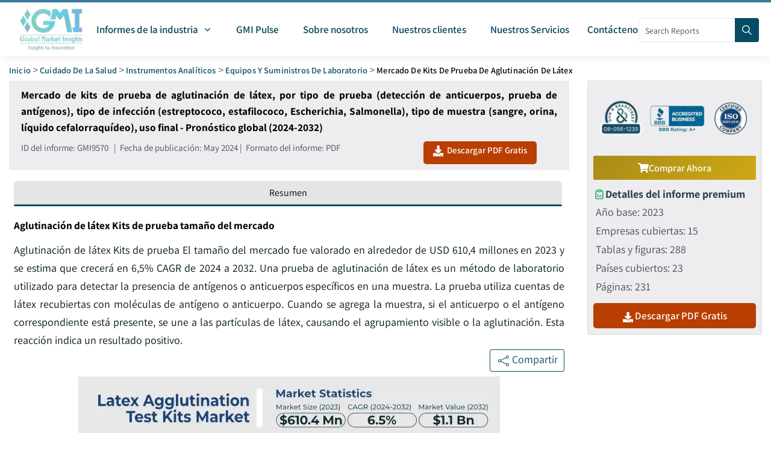

--- FILE ---
content_type: text/html; charset=utf-8
request_url: https://www.gminsights.com/es/industry-analysis/latex-agglutination-test-kits-market
body_size: 54518
content:
<!DOCTYPE html><html lang="es" dir="ltr"><head><meta name="viewport" content="width=device-width"/><meta name="google-site-verification" content="CDcR1u_GkR19Hs41tKqidDTeueAy0UO9keDRelAUCqM"/><meta name="msvalidate.01" content="0195E9DADD8CB273ADCA593FBCD65DD3"/><meta name="yandex-verification" content="c3ea8c76d2838786"/><script type="application/ld+json">{"@context":"http://schema.org","@type":"Report","mainEntityOfPage":{"@type":"WebPage","@id":"https://www.gminsights.com/es/industry-analysis/latex-agglutination-test-kits-market"},"headline":"Mercado de kits de prueba de aglutinación de látex, por tipo de prueba (detección de anticuerpos, prueba de antígenos), tipo de infección (estreptococo, estafilococo, Escherichia, Salmonella), tipo de muestra (sangre, orina, líquido cefalorraquídeo), uso final - Pronóstico global (2024-2032)","datePublished":"2024-05-01","author":[{"@type":"Person","name":"Gauri Wani"},{"@type":"Person","name":"Mariam Faizullabhoy"}],"copyrightHolder":{"@type":"Organization","name":"Global Market Insights Inc."},"publisher":{"@type":"Organization","name":"Global Market Insights Inc.","logo":{"@type":"ImageObject","url":"https://cdn.gminsights.com/image/GMI_logo.webp","width":511,"height":123}},"description":"Aglutinación de látex Kits de prueba El tamaño del mercado se valoró en alrededor de USD 610,4 millones en 2023 y se calcula que crecerá en 6,5% CAGR de 2024 a 2032."}</script><script type="application/ld+json">{"@context":"http://schema.org","@type":"BreadcrumbList","itemListElement":[{"@type":"ListItem","position":1,"item":{"@type":"WebPage","@id":"https://www.gminsights.com/es","name":"Inicio"}},{"@type":"ListItem","position":2,"item":{"@type":"WebPage","@id":"https://www.gminsights.com/es/industry-reports/healthcare","name":"Cuidado de la salud"}},{"@type":"ListItem","position":3,"item":{"@type":"WebPage","@id":"https://www.gminsights.com/es/industry-reports/analytical-instruments/82","name":"Instrumentos Analíticos"}},{"@type":"ListItem","position":4,"item":{"@type":"WebPage","@id":"https://www.gminsights.com/es/industry-reports/lab-equipment-and-supplies/82","name":"Equipos y Suministros de Laboratorio"}},{"@type":"ListItem","position":5,"item":{"@type":"WebPage","@id":"https://www.gminsights.com/es/industry-analysis/latex-agglutination-test-kits-market","name":"Mercado de kits de prueba de aglutinación de látex"}}]}</script><script type="application/ld+json">{"@context":"http://schema.org","@type":"WebSite","name":"Global Market Insights Inc.","alternateName":"GMI","url":"https://www.gminsights.com/es"}</script><script type="application/ld+json">{"@context":"http://schema.org","@type":"Dataset","name":"Tamaño, participación y pronóstico del mercado de kits de prueba de aglutinación de látex - 2032","description":"El tamaño del mercado de kits de prueba de aglutinación de látex valió más de USD 610,4 millones en 2023 y se estima que se expandirá a una CAGR del 6,5 % entre 2024 y 2032, impulsado por la creciente prevalencia de enfermedades infecciosas y autoinmunes.","url":"https://www.gminsights.com/es/industry-analysis/latex-agglutination-test-kits-market","license":"https://www.gminsights.com/es/privacy-policy","image":"https://cdn.gminsights.com/image/rd/healthcare-and-medical-devices/latex-agglutination-test-kits-market-2024-2032.webp","distribution":{"@type":"DataDownload","encodingFormat":"pdf,excel,csv,ppt","contentUrl":"https://www.gminsights.com/es"},"creator":{"@type":"Organization","name":"Global Market Insights Inc.","url":"https://www.gminsights.com/es","logo":{"@type":"ImageObject","url":"https://cdn.gminsights.com/image/GMI_logo.webp"}},"spatialCoverage":{"@type":"place","name":"Global"},"variableMeasured":[{"@type":"PropertyValue","name":"Año base","value":"2023"},{"@type":"PropertyValue","name":"Mercado de kits de prueba de aglutinación de látex Tamaño en 2023","value":"USD 610.4 Million"},{"@type":"PropertyValue","name":"Período de pronóstico","value":"2024 - 2032"},{"@type":"PropertyValue","name":"Período de pronóstico 2024 - 2032 CAGR","value":"6.5%"},{"@type":"PropertyValue","name":" 2032 Proyección de valor para","value":"USD 1.1 Billion"},{"@type":"PropertyValue","name":"Datos históricos para","value":"2021 – 2023"},{"@type":"PropertyValue","name":"Número de páginas","value":231},{"@type":"PropertyValue","name":"Tablas, gráficos y figuras","value":288},{"@type":"PropertyValue","name":"Segmentos cubiertos","value":"Tipo de prueba, Tipo de infección, Tipo de muestra, Uso final y región"},{"@type":"PropertyValue","name":"Impulsores del crecimiento","value":"Aumento de la prevalencia de enfermedades infecciosas y autoinmunes; Aumento de la demanda de pruebas de punto de atención (POCT); Innovación tecnológica; Incrementar programas de sensibilización y detección"},{"@type":"PropertyValue","name":"Obstáculos y desafíos","value":"Requisitos reglamentarios estrictos"},"","",""]}</script><script type="application/ld+json">{"@context":"https://schema.org","@type":"FAQPage","mainEntity":[{"@type":"Question","name":"¿Cuánto vale la industria de los kits de prueba de aglutinación de látex?","acceptedAnswer":{"@type":"Answer","text":"El tamaño del mercado para los kits de prueba de aglutinación de látex fue valorado en alrededor de USD 610,4 millones en 2023 y se estima que crecerá en 6,5% CAGR de 2024 a 2032, impulsado por la creciente prevalencia de enfermedades autoinmunes como la artritis reumatoide (RA), diabetes tipo 1 y esclerosis múltiple (MS).<a href=\"https://www.gminsights.com/es/industry-analysis/latex-agglutination-test-kits-market\">Leer más</a>"}},{"@type":"Question","name":"¿Por qué aumenta la demanda de pruebas de antígeno en la industria de kits de prueba de aglutinación de látex?","acceptedAnswer":{"@type":"Answer","text":"El segmento del tipo de prueba de antígeno del mercado de kits de prueba de aglutinación de látex representó USD 460.8 millones en 2023 y se expandirá rápidamente hasta 2032, ya que las pruebas de antígeno utilizando aglutinación de látex son generalmente rentables en comparación con otros métodos de diagnóstico.<a href=\"https://www.gminsights.com/es/industry-analysis/latex-agglutination-test-kits-market\">Leer más</a>"}},{"@type":"Question","name":"¿Por qué el mercado de los kits de prueba de aglutinación de látex está creciendo en Estados Unidos?","acceptedAnswer":{"@type":"Answer","text":"La industria estadounidense mantuvo una cuota de mercado decente en 2023 y se prevé que crecerá en un 6,3% de CAGR durante 2024-2032, debido a una infraestructura sanitaria bien desarrollada con una sólida red de hospitales, clínicas y laboratorios de diagnóstico.<a href=\"https://www.gminsights.com/es/industry-analysis/latex-agglutination-test-kits-market\">Leer más</a>"}},{"@type":"Question","name":"¿Quiénes son los principales jugadores de negocios de pruebas de aglutinación de látex?","acceptedAnswer":{"@type":"Answer","text":"Atlas Medical GmbH, Arlington Scientific, Inc., Bio-Rad Laboratories, Inc, bioMérieux SA, Biotium, Creative Diagnostics, Cardinal Health, Inc, Eurofins Scientific Group, Hardy plc, HiMedia Laboratories entre otros.<a href=\"https://www.gminsights.com/es/industry-analysis/latex-agglutination-test-kits-market\">Leer más</a>"}}]}</script><link rel="preconnect" href="https://www.google-analytics.com"/><link rel="preconnect" href="https://www.googletagmanager.com"/><meta charSet="utf-8"/><meta name="robots" content="index, follow"/><title>Tamaño, participación y pronóstico del mercado de kits de prueba de aglutinación de látex - 2032</title><meta name="description" content="El tamaño del mercado de kits de prueba de aglutinación de látex valió más de USD 610,4 millones en 2023 y se estima que se expandirá a una CAGR del 6,5 % entre 2024 y 2032, impulsado por la creciente prevalencia de enfermedades infecciosas y autoinmunes."/><meta name="keywords" content="Mercado de kits de prueba de aglutinación de látex: tamaño, participación, precio, tendencias de crecimiento, aplicaciones, potencial, pronóstico, análisis competitivo, estadísticas, informe en PDF y análisis del impacto de la COVID-19."/><meta property="og:title" content="Tamaño, participación y pronóstico del mercado de kits de prueba de aglutinación de látex - 2032"/><meta property="og:description" content="El tamaño del mercado de kits de prueba de aglutinación de látex valió más de USD 610,4 millones en 2023 y se estima que se expandirá a una CAGR del 6,5 % entre 2024 y 2032, impulsado por la creciente prevalencia de enfermedades infecciosas y autoinmunes."/><meta property="og:image" content="https://cdn.gminsights.com/image/rd/healthcare-and-medical-devices/latex-agglutination-test-kits-market-2024-2032.webp"/><meta property="og:site_name" content="Global Market Insights Inc."/><meta property="og:url" content="https://www.gminsights.com/es/industry-analysis/latex-agglutination-test-kits-market"/><meta name="twitter:card" content="summary"/><meta name="twitter:url" content="https://www.gminsights.com/es/industry-analysis/latex-agglutination-test-kits-market"/><meta name="twitter:title" content="Tamaño, participación y pronóstico del mercado de kits de prueba de aglutinación de látex - 2032"/><meta name="twitter:description" content="El tamaño del mercado de kits de prueba de aglutinación de látex valió más de USD 610,4 millones en 2023 y se estima que se expandirá a una CAGR del 6,5 % entre 2024 y 2032, impulsado por la creciente prevalencia de enfermedades infecciosas y autoinmunes."/><link rel="canonical" href="https://www.gminsights.com/es/industry-analysis/latex-agglutination-test-kits-market"/><link rel="alternate" hrefLang="x-default" href="https://www.gminsights.com/industry-analysis/latex-agglutination-test-kits-market"/><link rel="alternate" hrefLang="en" href="https://www.gminsights.com/industry-analysis/latex-agglutination-test-kits-market"/><link rel="alternate" hrefLang="ar" href="https://www.gminsights.com/ar/industry-analysis/latex-agglutination-test-kits-market"/><link rel="alternate" hrefLang="de" href="https://www.gminsights.com/de/industry-analysis/latex-agglutination-test-kits-market"/><link rel="alternate" hrefLang="es" href="https://www.gminsights.com/es/industry-analysis/latex-agglutination-test-kits-market"/><link rel="alternate" hrefLang="fr" href="https://www.gminsights.com/fr/industry-analysis/latex-agglutination-test-kits-market"/><link rel="alternate" hrefLang="it" href="https://www.gminsights.com/it/industry-analysis/latex-agglutination-test-kits-market"/><link rel="alternate" hrefLang="ja" href="https://www.gminsights.com/ja/industry-analysis/latex-agglutination-test-kits-market"/><link rel="alternate" hrefLang="ko" href="https://www.gminsights.com/ko/industry-analysis/latex-agglutination-test-kits-market"/><link rel="alternate" hrefLang="ru" href="https://www.gminsights.com/ru/industry-analysis/latex-agglutination-test-kits-market"/><link rel="alternate" hrefLang="zh" href="https://www.gminsights.com/zh/industry-analysis/latex-agglutination-test-kits-market"/><meta name="twitter:image" content="https://cdn.gminsights.com/image/rd/healthcare-and-medical-devices/latex-agglutination-test-kits-market-2024-2032.webp"/><meta name="next-head-count" content="38"/><link rel="preload" href="https://fonts.gstatic.com/s/assistant/v24/2sDcZGJYnIjSi6H75xkzaGW5.woff2" as="font" type="font/woff2" crossorigin="anonymous"/><link rel="preload" href="https://fonts.gstatic.com/s/assistant/v24/2sDPZGJYnIjSi6H75xkZZE1I0yCmYzzQtuZnEGI.woff" as="font" type="font/woff" crossorigin="anonymous"/><link rel="preload" href="https://fonts.gstatic.com/s/assistant/v24/2sDPZGJYnIjSi6H75xkZZE1I0yCmYzzQttRnEGI.woff" as="font" type="font/woff" crossorigin="anonymous"/><link rel="preload" href="https://fonts.gstatic.com/s/assistant/v24/2sDPZGJYnIjSi6H75xkZZE1I0yCmYzzQtjhgEGI.woff" as="font" type="font/woff" crossorigin="anonymous"/><link rel="preload" href="https://fonts.gstatic.com/s/assistant/v24/2sDcZGJYnIjSi6H75xkzaGW5Kb8VZA.woff2" as="font" type="font/woff2" crossorigin="anonymous"/><script type="text/javascript" async="">
                (function(w,d,s,l,i) {
                  w[l]=w[l]||[];
                  w[l].push({'gtm.start':
                  new Date().getTime(),event:'gtm.js'});
                  var f=d.getElementsByTagName(s)[0],
                      j=d.createElement(s), dl=l!='dataLayer'?'&l='+l:'';
                  j.async=true;
                  j.src='https://www.googletagmanager.com/gtm.js?id='+i+dl;
                  f.parentNode.insertBefore(j,f);
                })(window,document,'script','dataLayer','GTM-TKV3WHJ');
              </script><link rel="preload" href="https://cdn.gminsights.com/image/GMI_logo.webp" as="image"/><link rel="icon" href="/favicon.ico" type="image/x-icon"/><link rel="shortcut icon" href="/favicon.ico" type="image/x-icon"/><link rel="shortcut icon" href="/assets/images/favicon.png" type="image/png"/><link data-next-font="" rel="preconnect" href="/" crossorigin="anonymous"/><link rel="preload" href="/_next/static/css/75c5dfab4ed9ce7c.css" as="style"/><link rel="stylesheet" href="/_next/static/css/75c5dfab4ed9ce7c.css" data-n-g=""/><noscript data-n-css=""></noscript><script defer="" nomodule="" src="/_next/static/chunks/polyfills-c67a75d1b6f99dc8.js"></script><script defer="" src="/_next/static/chunks/7719.f0e9d166ab82dca8.js"></script><script defer="" src="/_next/static/chunks/4916.a383a9cf1ff262ed.js"></script><script defer="" src="/_next/static/chunks/427.3b388c6f09d17748.js"></script><script defer="" src="/_next/static/chunks/6938.e1312ec8bce8df67.js"></script><script defer="" src="/_next/static/chunks/4668.10156d01378bbb2c.js"></script><script defer="" src="/_next/static/chunks/208.aa970927f3df779d.js"></script><script defer="" src="/_next/static/chunks/5675-c199a7a1c6029f61.js"></script><script defer="" src="/_next/static/chunks/6033-ffbbaeb97c92d0b8.js"></script><script defer="" src="/_next/static/chunks/5689.38b427529dfd410a.js"></script><script defer="" src="/_next/static/chunks/2e3a845b-89649dc50eecf207.js"></script><script defer="" src="/_next/static/chunks/6942.dbd9ee02978b493a.js"></script><script defer="" src="/_next/static/chunks/3525.a5f8a824e45865a8.js"></script><script defer="" src="/_next/static/chunks/3496.8fc52f8711838ec3.js"></script><script defer="" src="/_next/static/chunks/6924.a6e9d494f6bd67bd.js"></script><script defer="" src="/_next/static/chunks/8385.887015c9d76f017a.js"></script><script src="/_next/static/chunks/webpack-e568d324d4d41cfc.js" defer=""></script><script src="/_next/static/chunks/framework-157f7c8baec9c917.js" defer=""></script><script src="/_next/static/chunks/main-9bca1f9146f1b73e.js" defer=""></script><script src="/_next/static/chunks/pages/_app-7f3a87c4c262594f.js" defer=""></script><script src="/_next/static/chunks/ebc70433-cfdb10c2d7525b4c.js" defer=""></script><script src="/_next/static/chunks/cb355538-1face4b612cb3cc8.js" defer=""></script><script src="/_next/static/chunks/69480c19-b613532b977130ba.js" defer=""></script><script src="/_next/static/chunks/41155975-90c1df35ebf8c9b3.js" defer=""></script><script src="/_next/static/chunks/8169-ae2384f1f19be5d4.js" defer=""></script><script src="/_next/static/chunks/1664-b352f27ba681e99a.js" defer=""></script><script src="/_next/static/chunks/1642-94c55b86a40269e1.js" defer=""></script><script src="/_next/static/chunks/7066-42dca11fcfcb00ea.js" defer=""></script><script src="/_next/static/chunks/2842-6cbad183b26b1be9.js" defer=""></script><script src="/_next/static/chunks/2963-5cf25ab149937ae5.js" defer=""></script><script src="/_next/static/chunks/1604-3cd819817b12dfda.js" defer=""></script><script src="/_next/static/chunks/9289-90286787865d3168.js" defer=""></script><script src="/_next/static/chunks/3786-a732ac10d701705f.js" defer=""></script><script src="/_next/static/chunks/8985-b921392518b7aaa0.js" defer=""></script><script src="/_next/static/chunks/9332-32dc8bb1fe39a66e.js" defer=""></script><script src="/_next/static/chunks/9810-f2ed396e4e49f70b.js" defer=""></script><script src="/_next/static/chunks/653-18f8a1455cff8d88.js" defer=""></script><script src="/_next/static/chunks/2266-b1ebb1ca24526afa.js" defer=""></script><script src="/_next/static/chunks/7784-eb73580bf210c0c1.js" defer=""></script><script src="/_next/static/chunks/5976-4ed78d5ab44acd9b.js" defer=""></script><script src="/_next/static/chunks/9037-e2480118722ae341.js" defer=""></script><script src="/_next/static/chunks/9880-356f2fef2b63878d.js" defer=""></script><script src="/_next/static/chunks/9965-8c63bfa25e353465.js" defer=""></script><script src="/_next/static/chunks/9559-c65f1058c6c2e729.js" defer=""></script><script src="/_next/static/chunks/pages/es/industry-analysis/%5B...report_view%5D-e5e1377feabb61b1.js" defer=""></script><script src="/_next/static/fO6KTDlA2g0XtnwTzkQaG/_buildManifest.js" defer=""></script><script src="/_next/static/fO6KTDlA2g0XtnwTzkQaG/_ssgManifest.js" defer=""></script><style id="__jsx-44da288f01d7df9a">@-webkit-keyframes spin{0%{-webkit-transform:rotate(0deg);transform:rotate(0deg)}100%{-webkit-transform:rotate(360deg);transform:rotate(360deg)}}@-moz-keyframes spin{0%{-moz-transform:rotate(0deg);transform:rotate(0deg)}100%{-moz-transform:rotate(360deg);transform:rotate(360deg)}}@-o-keyframes spin{0%{-o-transform:rotate(0deg);transform:rotate(0deg)}100%{-o-transform:rotate(360deg);transform:rotate(360deg)}}@keyframes spin{0%{-webkit-transform:rotate(0deg);-moz-transform:rotate(0deg);-o-transform:rotate(0deg);transform:rotate(0deg)}100%{-webkit-transform:rotate(360deg);-moz-transform:rotate(360deg);-o-transform:rotate(360deg);transform:rotate(360deg)}}</style><style data-href="https://fonts.googleapis.com/css2?family=Assistant:wght@200..800&display=swap">@font-face{font-family:'Assistant';font-style:normal;font-weight:200;font-display:swap;src:url(https://fonts.gstatic.com/l/font?kit=2sDPZGJYnIjSi6H75xkZZE1I0yCmYzzQtmZnEGI&skey=d0a91b9f68d720c8&v=v24) format('woff')}@font-face{font-family:'Assistant';font-style:normal;font-weight:300;font-display:swap;src:url(https://fonts.gstatic.com/l/font?kit=2sDPZGJYnIjSi6H75xkZZE1I0yCmYzzQtrhnEGI&skey=d0a91b9f68d720c8&v=v24) format('woff')}@font-face{font-family:'Assistant';font-style:normal;font-weight:400;font-display:swap;src:url(https://fonts.gstatic.com/l/font?kit=2sDPZGJYnIjSi6H75xkZZE1I0yCmYzzQtuZnEGI&skey=d0a91b9f68d720c8&v=v24) format('woff')}@font-face{font-family:'Assistant';font-style:normal;font-weight:500;font-display:swap;src:url(https://fonts.gstatic.com/l/font?kit=2sDPZGJYnIjSi6H75xkZZE1I0yCmYzzQttRnEGI&skey=d0a91b9f68d720c8&v=v24) format('woff')}@font-face{font-family:'Assistant';font-style:normal;font-weight:600;font-display:swap;src:url(https://fonts.gstatic.com/l/font?kit=2sDPZGJYnIjSi6H75xkZZE1I0yCmYzzQtjhgEGI&skey=d0a91b9f68d720c8&v=v24) format('woff')}@font-face{font-family:'Assistant';font-style:normal;font-weight:700;font-display:swap;src:url(https://fonts.gstatic.com/l/font?kit=2sDPZGJYnIjSi6H75xkZZE1I0yCmYzzQtgFgEGI&skey=d0a91b9f68d720c8&v=v24) format('woff')}@font-face{font-family:'Assistant';font-style:normal;font-weight:800;font-display:swap;src:url(https://fonts.gstatic.com/l/font?kit=2sDPZGJYnIjSi6H75xkZZE1I0yCmYzzQtmZgEGI&skey=d0a91b9f68d720c8&v=v24) format('woff')}@font-face{font-family:'Assistant';font-style:normal;font-weight:200 800;font-display:swap;src:url(https://fonts.gstatic.com/s/assistant/v24/2sDcZGJYnIjSi6H75xkzamW5Kb8VZBHR.woff2) format('woff2');unicode-range:U+0307-0308,U+0590-05FF,U+200C-2010,U+20AA,U+25CC,U+FB1D-FB4F}@font-face{font-family:'Assistant';font-style:normal;font-weight:200 800;font-display:swap;src:url(https://fonts.gstatic.com/s/assistant/v24/2sDcZGJYnIjSi6H75xkzZmW5Kb8VZBHR.woff2) format('woff2');unicode-range:U+0100-02BA,U+02BD-02C5,U+02C7-02CC,U+02CE-02D7,U+02DD-02FF,U+0304,U+0308,U+0329,U+1D00-1DBF,U+1E00-1E9F,U+1EF2-1EFF,U+2020,U+20A0-20AB,U+20AD-20C0,U+2113,U+2C60-2C7F,U+A720-A7FF}@font-face{font-family:'Assistant';font-style:normal;font-weight:200 800;font-display:swap;src:url(https://fonts.gstatic.com/s/assistant/v24/2sDcZGJYnIjSi6H75xkzaGW5Kb8VZA.woff2) format('woff2');unicode-range:U+0000-00FF,U+0131,U+0152-0153,U+02BB-02BC,U+02C6,U+02DA,U+02DC,U+0304,U+0308,U+0329,U+2000-206F,U+20AC,U+2122,U+2191,U+2193,U+2212,U+2215,U+FEFF,U+FFFD}</style></head><body class="theme-creote"><div id="__next"><div id="page" class="page_wapper hfeed site   "><div id="wrapper_full" class="content_all_warpper"><div id="header_contents" class="header_area"><div class="header_style_six_nw"><header class="header header_default style_six dark_color transparent-bg "><div class="mainGMIHeader pd_right_20 pd_left_15"><div class="row"><div style="display:flex;justify-content:space-between"><div class="logo_column p-0"><div class="header_logo_box"><a class="logo navbar-brand p-0" href="/es"><img src="https://cdn.gminsights.com/image/GMI_logo.webp" alt="Globle market insights" class="logo_default" width="440" height="120" loading="eager"/><img src="https://cdn.gminsights.com/image/GMI_logo.webp" alt="Globle market insights" class="logo__sticky" width="440" height="120" loading="eager"/></a></div></div><div class="menu_column mainHeaderColumn"><div class="navbar_togglers hamburger_menu"><span class="line"></span><span class="line"></span><span class="line"></span></div><div class="header_content_collapse"><div class="header_menu_box navigation_menu mainNavigationMenu"><ul id="myNavbar" class="navbar_nav"><li class="menu-item menu-item-has-children dropdown nav-item"><a class="dropdown-toggle nav-link" style="margin-right:-8px;margin-left:-10px;border-radius:5px" href="/es/industry-reports"><span class="pd_left_10 pd_right_10">Informes de la industria</span><span class="fa fa-angle-down pd_right_10"></span></a><ul class="dropdown-menu industryCategoryDropdown industryCatMulti   "><div class="row"></div></ul></li><li class="menu-item menu-item-has-children dropdown nav-item"><a class="dropdown-toggle nav-link" style="margin-right:-10px;margin-left:-10px;border-radius:5px" href="/es/gmipulse"><span class="pd_left_10 pd_right_10">GMI Pulse</span></a></li><li class="menu-item menu-item-has-children dropdown nav-item"><a class="dropdown-toggle nav-link" style="margin-right:-10px;margin-left:-10px;border-radius:5px" href="/es/about-us"><span class="pd_left_10 pd_right_10">Sobre nosotros</span></a></li><li class="menu-item menu-item-has-children dropdown nav-item"><a class="dropdown-toggle nav-link" style="margin-right:-10px;margin-left:-10px;border-radius:5px" href="/es/our-clients"><span class="pd_left_10 pd_right_10">Nuestros clientes</span></a></li><li class="menu-item menu-item-has-children dropdown nav-item"><a class="dropdown-toggle nav-link" style="margin-right:-10px;margin-left:-10px;border-radius:5px" href="/es/our-services"><span class="pd_left_10 pd_right_10">Nuestros Servicios</span></a></li><li class="menu-item menu-item-has-children dropdown nav-item"><a class="dropdown-toggle nav-link" style="margin-right:-10px;margin-left:-10px;border-radius:5px" href="/es/contact-us"><span style="font-size:17px;padding:5px 0">Contáctenos</span></a></li></ul></div></div></div><div class="mainHeaderRight"><div class="search-form" style="position:relative;top:26px;width:200px"><form role="search" method="get" action="/filters"><input type="search" class="search" placeholder="Search Reports" required="" name="q" style="width:170px;height:40px;padding:0px 10px" pattern="[a-zA-Z0-9\s]*" title="Only alphanumeric characters are allowed" value=""/><button type="submit" class="sch_btn" aria-label="Search" disabled="" style="position:absolute;top:0px;left:160px;min-height:40px;min-width:40px;padding:0px 0px;line-height:0px;align-content:center;border-radius:0px 4px 4px 0px"><i class="icon-search" style="font-size:16px"></i></button></form></div></div></div></div></div></header></div></div><div class="pd_bottom_70"></div><div class="pd_bottom_20"></div><div id="content" class="site-content"><div class="row"><div class="col-xl-12 col-lg-12 col-md-12"><div class="pd_top_15 breadcrumb-placeholder"></div><style data-emotion="css o3d33y">.css-o3d33y{margin:0;font-family:"Roboto","Helvetica","Arial",sans-serif;font-weight:400;font-size:1rem;line-height:1.5;letter-spacing:0.00938em;color:rgba(0, 0, 0, 0.6);}</style><nav class="MuiTypography-root MuiTypography-body1 MuiBreadcrumbs-root css-o3d33y" aria-label="breadcrumb"><style data-emotion="css nhb8h9">.css-nhb8h9{display:-webkit-box;display:-webkit-flex;display:-ms-flexbox;display:flex;-webkit-box-flex-wrap:wrap;-webkit-flex-wrap:wrap;-ms-flex-wrap:wrap;flex-wrap:wrap;-webkit-align-items:center;-webkit-box-align:center;-ms-flex-align:center;align-items:center;padding:0;margin:0;list-style:none;}</style><ol class="MuiBreadcrumbs-ol css-nhb8h9"><li class="MuiBreadcrumbs-li"><span style="text-transform:capitalize;font-size:12px;font-weight:bold"><a href="/es/">Inicio</a></span></li><style data-emotion="css 3mf706">.css-3mf706{display:-webkit-box;display:-webkit-flex;display:-ms-flexbox;display:flex;-webkit-user-select:none;-moz-user-select:none;-ms-user-select:none;user-select:none;margin-left:8px;margin-right:8px;}</style><li aria-hidden="true" class="MuiBreadcrumbs-separator css-3mf706">&gt;</li><li class="MuiBreadcrumbs-li"><span style="text-transform:capitalize;font-size:12px;font-weight:bold"><a href="/es/industry-reports/healthcare">Cuidado de la salud</a></span></li><li aria-hidden="true" class="MuiBreadcrumbs-separator css-3mf706">&gt;</li><li class="MuiBreadcrumbs-li"><span style="text-transform:capitalize;font-size:12px;font-weight:bold"><a href="/es/industry-reports/analytical-instruments/82">Instrumentos Analíticos</a></span></li><li aria-hidden="true" class="MuiBreadcrumbs-separator css-3mf706">&gt;</li><li class="MuiBreadcrumbs-li"><span style="text-transform:capitalize;font-size:12px;font-weight:bold"><a href="/es/industry-reports/lab-equipment-and-supplies/82">Equipos y Suministros de Laboratorio</a></span></li><li aria-hidden="true" class="MuiBreadcrumbs-separator css-3mf706">&gt;</li><li class="MuiBreadcrumbs-li"><span style="text-transform:capitalize;font-size:12px;font-weight:bold"><span style="color:#a5a5a5;text-transform:capitalize"> <!-- -->Mercado de kits de prueba de aglutinación de látex</span></span></li></ol></nav></div></div><div class="row"><div class="col-xl-9 col-lg-8 col-md-9 col-sm-12 col-xs-12"><div class="row price_plan_box style_one shadow-none p-0 pd_left_20 pd_right_20 mobileMultiLangPage" style="background-color:#ededef;border-radius:0px"><div class="col-lg-12 pd_top_10 p-0 pricePlanBoxHeading" style="text-align:justify"><h1>Mercado de kits de prueba de aglutinación de látex, por tipo de prueba (detección de anticuerpos, prueba de antígenos), tipo de infección (estreptococo, estafilococo, Escherichia, Salmonella), tipo de muestra (sangre, orina, líquido cefalorraquídeo), uso final - Pronóstico global (2024-2032)</h1></div><div class="col-lg-9 col-md-12 col-sm-12 col-xs-12 pd_top_10 p-0" style="font-size:15px">ID del informe<!-- -->: <!-- -->GMI9570<!-- --> <!-- -->  |  <!-- -->Fecha de publicación<!-- -->:<!-- --> <!-- -->May 2024<!-- --> |  <!-- -->Formato del informe<!-- -->: PDF</div><div class="col-lg-3 col-md-12 col-sm-12 col-xs-12 p-0"><div style="cursor:pointer;font-size:15px;text-transform:capitalize;background-color:#B93E02;padding:5px 5px" class="theme-btn five  mr_bottom_10 mr_top_10 downloadsamplebtn" id="top_sample"><svg stroke="currentColor" fill="currentColor" stroke-width="0" viewBox="0 0 512 512" id="top_sample" height="1em" width="1em" xmlns="http://www.w3.org/2000/svg"><path d="M216 0h80c13.3 0 24 10.7 24 24v168h87.7c17.8 0 26.7 21.5 14.1 34.1L269.7 378.3c-7.5 7.5-19.8 7.5-27.3 0L90.1 226.1c-12.6-12.6-3.7-34.1 14.1-34.1H192V24c0-13.3 10.7-24 24-24zm296 376v112c0 13.3-10.7 24-24 24H24c-13.3 0-24-10.7-24-24V376c0-13.3 10.7-24 24-24h146.7l49 49c20.1 20.1 52.5 20.1 72.6 0l49-49H488c13.3 0 24 10.7 24 24zm-124 88c0-11-9-20-20-20s-20 9-20 20 9 20 20 20 20-9 20-20zm64 0c0-11-9-20-20-20s-20 9-20 20 9 20 20 20 20-9 20-20z"></path></svg>  <!-- -->Descargar PDF Gratis</div></div></div><div class="pd_top_10"></div><section class="default_single_product"><div class="woocommerce-tabs wc-tabs-wrapper p-2 m-0 section_height"><ul class="nav nav-tabs d-flex" id="myTab" role="tablist"><li class="nav-item flex-grow-1" role="presentation"><button style="width:100%" class="nav-link active">Resumen</button></li></ul><div class="tab-content" id="myTabContent"><div class="tab-pane fade active show"><div id="reviews" class="woocommerce-Reviews"><div id="comments"><div class="report-body" style="text-align:justify"><div class="html-content"><h2 style="font-size:18px;line-height:normal;margin-bottom:15px">Aglutinación de látex Kits de prueba tamaño del mercado</h2><p style="font-size:18px">Aglutinación de látex Kits de prueba El tamaño del mercado fue valorado en alrededor de USD 610,4 millones en 2023 y se estima que crecerá en 6,5% CAGR de 2024 a 2032. Una prueba de aglutinación de látex es un método de laboratorio utilizado para detectar la presencia de antígenos o anticuerpos específicos en una muestra. La prueba utiliza cuentas de látex recubiertas con moléculas de antígeno o anticuerpo. Cuando se agrega la muestra, si el anticuerpo o el antígeno correspondiente está presente, se une a las partículas de látex, causando el agrupamiento visible o la aglutinación. Esta reacción indica un resultado positivo.</p><p style="font-size:18px"><div style="display:flex;justify-content:flex-end"><button class="reportShareBtn" id="handleSharePopup"><span><svg stroke="currentColor" fill="currentColor" stroke-width="0" viewbox="0 0 24 24" height="23px" width="23px" xmlns="http://www.w3.org/2000/svg"><g id="Share_2"><path d="M18.44,15.94a2.5,2.5,0,0,0-1.96.95L7.97,12.64a2.356,2.356,0,0,0,0-1.29l8.5-4.25a2.5,2.5,0,1,0-.53-1.54,2.269,2.269,0,0,0,.09.65l-8.5,4.25a2.5,2.5,0,1,0,0,3.08l8.5,4.25a2.269,2.269,0,0,0-.09.65,2.5,2.5,0,1,0,2.5-2.5Zm0-11.88a1.5,1.5,0,1,1-1.5,1.5A1.5,1.5,0,0,1,18.44,4.06ZM5.56,13.5A1.5,1.5,0,1,1,7.06,12,1.5,1.5,0,0,1,5.56,13.5Zm12.88,6.44a1.5,1.5,0,1,1,1.5-1.5A1.5,1.5,0,0,1,18.44,19.94Z"></path></g></svg></span><span class="shareBtntext">Compartir</span></button></div><img style="display:block;margin:auto" fetchpriority="high" alt="Latex Agglutination Test Kits Market" src="https://cdn.gminsights.com/image/rd/healthcare-and-medical-devices/latex-agglutination-test-kits-market-2024-2032.webp" title="Latex Agglutination Test Kits Market Research Report" loading="lazy"/></p><p style="font-size:18px">La prevalencia creciente de enfermedades autoinmunes como la artritis reumatoide (RA), diabetes tipo 1, esclerosis múltiple (MS), y la psoriasis son factores de conducción significativos para el mercado. Por ejemplo, según las estadísticas recientes de la organización World Health, 18 millones de personas en todo el mundo vivían con artritis reumatoide. Entre los afectados, aproximadamente el 70% eran mujeres, y el 55% eran mayores de 55 años. Así, esto subraya la creciente demanda de herramientas de diagnóstico, incluyendo kits de prueba de aglutinación de látex, que son esenciales para la detección temprana y precisa de estas condiciones.</p><div class="print-table"><div><div style="margin-bottom:10px;text-align:center;font-weight:bold;font-size:17px">Mercado de kits de prueba de aglutinación de látex Atributos del informe</div><table style="text-align:left;border:1px solid rgb(185, 185, 185);font-size:1.125rem"><thead style="border:1px solid rgb(185, 185, 185);background-color:rgb(7, 76, 101);color:white"><tr><th style="padding:10px;border:1px solid rgb(185, 185, 185)">Conclusión clave</th><th style="padding:10px;border:1px solid rgb(185, 185, 185)">Detalles</th></tr></thead><tbody><tr style="background-color:#f3f3f3"><td colSpan="2" style="font-weight:bold;text-align:center;border:1px solid #b9b9b9;border-left:1px solid #b9b9b9;padding:10px">Tamaño y crecimiento del mercado</td></tr><tr style="background-color:#ffffff"><td style="border-left:1px solid #b9b9b9;padding:10px">Año base</td><td style="border-left:1px solid #b9b9b9;padding:10px">2023</td></tr><tr style="background-color:#f3f3f3"><td style="border-left:1px solid #b9b9b9;padding:10px">Tamaño del mercado en 2023</td><td style="border-left:1px solid #b9b9b9;padding:10px">USD 610.4 Million</td></tr><tr style="background-color:#ffffff"><td style="border-left:1px solid #b9b9b9;padding:10px">Período de pronóstico 2024 - 2032 CAGR</td><td style="border-left:1px solid #b9b9b9;padding:10px">6.5%</td></tr><tr style="background-color:#f3f3f3"><td style="border-left:1px solid #b9b9b9;padding:10px">Tamaño del mercado en  2032</td><td style="border-left:1px solid #b9b9b9;padding:10px">USD 1.1 Billion</td></tr><tr style="background-color:#ffffff"><td colSpan="2" style="font-weight:bold;text-align:center;border:1px solid #b9b9b9;border-left:1px solid #b9b9b9;padding:10px">Tendencias clave del mercado</td></tr><tr style="background-color:#f3f3f3"><td style="border-left:1px solid #b9b9b9;padding:10px">Impulsores del crecimiento</td><td style="border-left:1px solid #b9b9b9;padding:10px"><ul><li>Aumento de la prevalencia de enfermedades infecciosas y autoinmunes</li> <li>Aumento de la demanda de pruebas de punto de atención (POCT)</li> <li>Innovación tecnológica</li> <li>Incrementar programas de sensibilización y detección</li></ul></td></tr><tr style="background-color:#ffffff"><td style="border-left:1px solid #b9b9b9;padding:10px">Obstáculos y desafíos</td><td style="font-weight:normal;border-left:1px solid #b9b9b9;padding:10px"><ul><li>Requisitos reglamentarios estrictos</li></ul></td></tr></tbody></table></div></div><p style="font-size:18px">Furthermore, increasing demand for <strong><a href="https://www.gminsights.com/es/industry-analysis/point-of-care-testing-market">Pruebas de punto de atención</a></strong> (POCT), innovaciones tecnológicas, y programas de sensibilización y detección crecientes, son los factores de promoción que fomentan el crecimiento del mercado.</p><p style="font-size:18px"> </p><h2 style="font-size:18px;line-height:normal;margin-bottom:15px">Aglutinación de látex Mercado de kits de prueba Tendencias</h2><p style="font-size:18px">Las innovaciones tecnológicas en los kits de prueba de aglutinación de látex han revolucionado el campo del diagnóstico, mejorando la precisión, eficiencia y comodidad de estas herramientas ampliamente utilizadas. Los avances recientes han dado lugar a mejoras significativas en la sensibilidad y especificidad de las pruebas, así como al desarrollo de sistemas automatizados y dispositivos de atención.</p><ul><li style="font-size:18px">Incorporation of <strong><a href="https://www.gminsights.com/es/industry-analysis/gold-nanoparticles-market">nanopartículas de oro</a></strong>, que se estima que alcanzará USD 8 mil millones en 2032, u otros nanomateriales aumenta la detección visual de aglutinación, mejorando la sensibilidad y especificidad de los kits LAT. Estas partículas proporcionan una superficie más grande para las interacciones entre el antígeno y el anticuerpo, dando lugar a reacciones de aglutinación más distintas.</li><li style="font-size:18px">Introducción de lectores automatizados que analizan los patrones de aglutinación y proporcionan resultados cuantitativos. Esto reduce el error humano y la subjetividad en la interpretación de los resultados, dando lugar a un diagnóstico más consistente y preciso.</li><li style="font-size:18px">Las innovaciones en múltiples kits LAT permiten la detección simultánea de múltiples patógenos o biomarcadores de una sola muestra. Esto ahorra tiempo y recursos, especialmente en escenarios de diagnóstico complejos, aumentando así el crecimiento del mercado.</li></ul><h2 style="font-size:18px;line-height:normal;margin-bottom:15px">Aglutinación de látex Kits de prueba Análisis de mercado</h2><div class="sum-img"><img style="display:block;margin:auto" fetchpriority="high" alt="Latex Agglutination Test Kits Market, By Test Type, 2021 – 2032 (USD Million)" src="https://cdn.gminsights.com/image/rd/healthcare-and-medical-devices/latex-agglutination-test-kits-market-by-test-type-2024-2032.webp" title="Latex Agglutination Test Kits Market, By Test Type, 2021 – 2032 (USD Million)" loading="lazy"/></div><p style="font-size:18px">Basado en el tipo de prueba, el mercado se clasifica en detección de anticuerpos y pruebas de antígeno. El segmento de pruebas de antígeno representó 460,8 millones de dólares en 2023.</p><ul><li style="font-size:18px">Los kits de prueba de aglutinación de látex ofrecen detección rápida de antígenos blancos, normalmente proporcionando resultados en cuestión de minutos. Este tiempo de rotación rápido permite un diagnóstico rápido y la iniciación oportuna del tratamiento.</li><li style="font-size:18px">Estas pruebas se pueden adaptar para detectar una amplia gama de antígenos asociados con varios patógenos, incluyendo bacterias, virus y hongos. Esta versatilidad hace kits de prueba de aglutinación de látex herramientas valiosas para diagnosticar diferentes enfermedades infecciosas.</li><li style="font-size:18px">Además, las pruebas de antígeno que utilizan la aglutinación de látex generalmente son rentables en comparación con otros métodos de diagnóstico, tales como <strong><a href="https://www.gminsights.com/es/industry-analysis/pcr-technologies-market">Tecnologías PCR</a></strong> o técnicas de cultura. La asequibilidad de estos kits de prueba les hace una opción preferida, especialmente en entornos con recursos financieros limitados.</li><li style="font-size:18px">Así pues, se espera que esos factores mencionados aumenten el crecimiento segmentario.</li></ul><div class="sum-img"><img style="display:block;margin:auto" fetchpriority="high" alt="Latex Agglutination Test Kits Market, By Infection Type (2023)" src="https://cdn.gminsights.com/image/rd/healthcare-and-medical-devices/latex-agglutination-test-kits-market-by-infection-type-2024-2032.webp" title="Latex Agglutination Test Kits Market, By Infection Type (2023)" loading="lazy"/></div><p style="font-size:18px">Basado en el tipo de infección, el mercado de kits de prueba de aglutinación de látex se divide en Streptococcus, Staphylococcus Aureus, Escherichia Coli, Salmonella Spp y otros tipos de infección. El segmento de streptococcus se estima en 280,8 millones de dólares para fines de 2032.</p><ul><li style="font-size:18px">Las pruebas de aglutinación de látex (LAT) para el estreptococo proporcionan resultados rápidamente, a menudo en minutos. Este giro rápido es crucial para la toma de decisiones clínicas oportunas, especialmente en entornos de atención aguda.</li><li style="font-size:18px">Estas pruebas están diseñadas para detectar antígenos específicos asociados con especies de estreptococos, garantizando una alta sensibilidad y especificidad. Esta precisión ayuda a identificar correctamente el patógeno y orientar el tratamiento adecuado.</li><li style="font-size:18px">Además, muchos kits LAT para detección de estreptococos han obtenido aprobaciones regulatorias, lo que asegura a los proveedores de atención médica de su calidad y fiabilidad. Estos respaldos facilitan la aceptación del mercado y la confianza en los productos. Así, impulsando el crecimiento del mercado.</li></ul><p style="font-size:18px">Basado en el tipo de muestra, la industria de kits de prueba de aglutinación de látex se divide en sangre, orina, líquido cefalorraquídeo y otros tipos de muestras. Se calcula que el segmento sanguíneo representará 452,5 millones de dólares en 2032.</p><ul><li style="font-size:18px">La sangre contiene una variedad de anticuerpos y antígenos, lo que lo hace adecuado para detectar una amplia gama de agentes infecciosos u otras sustancias objetivo con alta sensibilidad.</li><li style="font-size:18px">Las muestras de sangre están disponibles fácilmente en entornos clínicos, haciéndolos convenientes para fines de prueba. La sangre se puede recoger fácilmente a través de técnicas mínimamente invasivas como el pinchazo de los dedos o la venipuntura.</li><li style="font-size:18px">Se puede utilizar para detectar una variedad de analitos, incluyendo bacterias, virus, anticuerpos y antígenos. Esta versatilidad hace de la sangre un espécimen ideal para una amplia gama de aplicaciones de diagnóstico. Por lo tanto, impulsar el crecimiento del mercado.</li></ul><p style="font-size:18px">Basado en el uso final, el mercado de kits de prueba de aglutinación de látex se segmenta en hospitales, laboratorios de diagnóstico e institutos académicos y de investigación. El segmento de hospitales tuvo una cuota de mercado del 40,8% en el año 2023.</p><ul><li style="font-size:18px">Las pruebas de aglutinación de látex suelen proporcionar resultados rápidamente, a menudo en minutos. Este rápido tiempo de respuesta permite a los proveedores de atención médica tomar decisiones oportunas en materia de atención al paciente, como la iniciación del tratamiento o la aplicación de medidas de control de infecciones.</li><li style="font-size:18px">Son relativamente simples de realizar y requieren un entrenamiento mínimo. Esto permite una amplia gama de personal sanitario, incluyendo enfermeras y técnicos de laboratorio, realizar las pruebas, reduciendo la carga del personal especializado como microbiólogos.</li><li style="font-size:18px">Los kits de prueba de aglutinación de látex son generalmente rentables en comparación con otros métodos de diagnóstico como <strong><a href="https://www.gminsights.com/es/industry-analysis/pcr-technologies-market">Tecnologías PCR</a></strong> o técnicas de cultura. Esta asequibilidad los hace accesibles a los hospitales con recursos limitados o limitaciones presupuestarias, lo que aumenta el crecimiento del mercado.</li></ul><div class="sum-img"><img style="display:block;margin:auto" fetchpriority="high" alt="North America Latex Agglutination Test Kits Market, 2021 – 2032 (USD Million)" src="https://cdn.gminsights.com/image/rd/healthcare-and-medical-devices/north-america-latex-agglutination-test-kits-market-2024-2032.webp" title="North America Latex Agglutination Test Kits Market, 2021 – 2032 (USD Million)" loading="lazy"/></div><p style="font-size:18px">Se prevé que el mercado estadounidense crecerá en CAGR del 6,3% durante el período de análisis.</p><ul><li style="font-size:18px">Estados Unidos cuenta con una infraestructura sanitaria bien desarrollada con una sólida red de hospitales, clínicas y laboratorios de diagnóstico. Esta infraestructura apoya la adopción generalizada y el uso de tecnologías diagnósticas como kits de prueba de aglutinación de látex.</li><li style="font-size:18px">Además, según los hallazgos de la Encuesta Nacional de Entrevista de Salud (NHIS) indican que aproximadamente 53.2 millones de adultos en los EE.UU., que corresponden a alrededor del 21,2% de la población adulta, habían recibido un diagnóstico de un proveedor de atención médica que indicaba que tenían artritis, artritis reumatoide, gota, lupus o fibromialgia.</li></ul><p style="font-size:18px">Se prevé que el mercado de los kits de prueba de aglutinación de látex de los Países Bajos será testigo de un crecimiento lucrativo entre 2024 y 2032.</p><ul><li style="font-size:18px">Los Países Bajos son reconocidos por su sólida infraestructura de investigación biomédica, incluyendo universidades de clase mundial, institutos de investigación y empresas biotecnológicas. Este entorno fomenta la innovación en tecnologías de diagnóstico, incluyendo ensayos de aglutinación de látex, que conducen al desarrollo de productos avanzados y novedosos.</li></ul><p style="font-size:18px">Se espera que la industria de los kits de prueba de aglutinación de látex de Japón crezca significativamente a lo largo de los años.</p><ul><li style="font-size:18px">Japón es conocido por sus rigurosos estándares de calidad y meticulosa atención al detalle en los procesos de fabricación. Los kits de prueba de aglutinación de látex hechos por el Japón a menudo se adhieren a medidas estrictas de control de calidad, garantizando fiabilidad, precisión y coherencia en los resultados de las pruebas.</li><li style="font-size:18px">Además, el Japón es mundialmente reconocido por su tecnología e innovación avanzadas en diversas industrias, incluida la salud. Las empresas japonesas tienen un fuerte historial de desarrollar tecnologías de diagnóstico de vanguardia, incluyendo kits de prueba de aglutinación de látex, con alta precisión y sensibilidad.</li></ul><p style="font-size:18px">El mercado de Arabia Saudita está previsto para presenciar un crecimiento lucrativo entre 2024 y 2032.</p><ul><li style="font-size:18px">La región experimenta una prevalencia relativamente alta de enfermedades infecciosas, incluyendo infecciones respiratorias, infecciones gastrointestinales y enfermedades transmitidas por vectores. Los kits de prueba de aglutinación de látex son herramientas de diagnóstico valiosas para la detección y gestión rápidas de estos patógenos infecciosos, contribuyendo a los esfuerzos de salud pública en la región.</li></ul><h2 style="font-size:18px;line-height:normal;margin-bottom:15px">Aglutinación de látex Kits de prueba Market Share</h2><p style="font-size:18px">La industria de kits de prueba de aglutinación de látex es altamente competitiva, marcada por varios jugadores que luchan por el dominio del mercado. Esto incluye innovaciones como sistemas automatizados de flujo de trabajo para la eficiencia del flujo de trabajo, la reducción del tiempo a mano y la reproducibilidad. La competencia está impulsada por factores como la calidad y fiabilidad de estas tecnologías, la capacidad de integración con las plataformas existentes y el cumplimiento de las normas reglamentarias. Las alianzas estratégicas con empresas y redes sanitarias desempeñan un papel crucial en el posicionamiento del mercado.</p><h2 style="font-size:18px;line-height:normal;margin-bottom:15px">Aglutinación de látex Kits de prueba Empresas del mercado</h2><p style="font-size:18px">Algunos de los eminentes participantes del mercado que operan en la industria de kits de prueba de aglutinación de látex incluyen:</p><ul><li style="font-size:18px">Atlas Medical GmbH</li><li style="font-size:18px">Arlington Scientific, Inc.</li><li style="font-size:18px">Bio-Rad Laboratories, Inc.</li><li style="font-size:18px">bioMérieux SA</li><li style="font-size:18px">Biotium</li><li style="font-size:18px">Diagnóstico Creativo</li><li style="font-size:18px">Cardinal Health, Inc.</li><li style="font-size:18px">Eurofins Scientific Group</li><li style="font-size:18px">Hardy plc</li><li style="font-size:18px">HiMedia Laboratorios</li><li style="font-size:18px">Liofilchem S.r.l.</li><li style="font-size:18px">Novacyt Group</li><li style="font-size:18px">PerkinElmer, Inc.</li><li style="font-size:18px">Diagnósticos Pro Lab</li><li style="font-size:18px">Thermo Fisher Scientific Inc.</li></ul><h2 style="font-size:18px;line-height:normal;margin-bottom:15px">Aglutinación de látex Kits de Pruebas Noticias de la industria:</h2><ul><li style="font-size:18px">En junio de 2022, Thermo Fisher Scientific and Diagnostic BioSystems (DBS) formó una asociación para ampliar la gama de anticuerpos primarios disponibles para los clientes de los EE.UU. Thermo Fisher se beneficia de mejorar su cartera de productos y alcance de mercado, mientras que DBS obtiene acceso a una base de clientes más amplia y aprovecha las capacidades sinérgicas para impulsar la innovación y calidad de los productos.</li></ul><p style="font-size:18px">El informe de investigación del mercado de kits de prueba de aglutinación de látex incluye una cobertura detallada de la industria con estimaciones &quot; pronóstico en términos de ingresos en USD Millones de 2021 – 2032 para los siguientes segmentos:</p><p style="font-size:18px"><strong>Mercado, por tipo de prueba</strong></p><ul><li style="font-size:18px">Detección de anticuerpos</li><li style="font-size:18px">Pruebas de antígeno</li></ul><p style="font-size:18px"><strong>Mercado, por tipo de infección</strong></p><ul><li style="font-size:18px">Streptococcus</li><li style="font-size:18px">Staphylococcus Aureus</li><li style="font-size:18px">Escherichia Coli</li><li style="font-size:18px">Salmonella Spp.</li><li style="font-size:18px">Otros tipos de infección</li></ul><p style="font-size:18px"><strong>Mercado, por tipo de muestra</strong></p><ul><li style="font-size:18px">Sangre</li><li style="font-size:18px">Urine</li><li style="font-size:18px">Fluido cerebrospinal</li><li style="font-size:18px">Otros tipos de muestras</li></ul><p style="font-size:18px"><strong>Mercado, por uso final</strong></p><ul><li style="font-size:18px">Hospitales</li><li style="font-size:18px">Laboratorios de diagnóstico</li><li style="font-size:18px">Institutos académicos y de investigación</li></ul><p style="font-size:18px">La información anterior se proporciona a las siguientes regiones y países:</p><ul><li style="font-size:18px">América del Norte
	<ul><li style="font-size:18px">EE.UU.</li><li style="font-size:18px">Canadá</li></ul></li><li style="font-size:18px">Europa
	<ul><li style="font-size:18px">Alemania</li><li style="font-size:18px">UK</li><li style="font-size:18px">Francia</li><li style="font-size:18px">España</li><li style="font-size:18px">Italia</li><li style="font-size:18px">Países Bajos</li><li style="font-size:18px">El resto de Europa</li></ul></li><li style="font-size:18px">Asia Pacífico
	<ul><li style="font-size:18px">Japón</li><li style="font-size:18px">China</li><li style="font-size:18px">India</li><li style="font-size:18px">Australia</li><li style="font-size:18px">Corea del Sur</li><li style="font-size:18px">El resto de Asia Pacífico</li></ul></li><li style="font-size:18px">América Latina
	<ul><li style="font-size:18px">Brasil</li><li style="font-size:18px">México</li><li style="font-size:18px">Argentina</li><li style="font-size:18px">El resto de América Latina</li></ul></li><li style="font-size:18px">Oriente Medio y África
	<ul><li style="font-size:18px">Arabia Saudita</li><li style="font-size:18px">Sudáfrica</li><li style="font-size:18px">UAE</li><li style="font-size:18px">El resto del Oriente Medio y África</li></ul></li></ul><p style="font-size:18px"> </p></div></div><div class="d-flex align-items-center justify-content-end p-1" style="background-color:#f3f3f3"><span style="font-weight:bold">Autores<!-- -->:</span><span style="font-weight:normal">Mariam Faizullabhoy, Gauri Wani<!-- --> </span> </div><div class="pd_top_5"></div><div><div style="font-size:18px;font-weight:normal"><strong>Preguntas frecuentes<!-- --> <!-- -->:</strong></div><div class="pd_top_5"></div><div class="col-xl-12 col-lg-12 col-md-12 col-sm-12 col-xs-12 p-0"><section class="faq_section type_two" style="font-size:10px !important"><div class="block_faq"><div class="accordion p-0"><dl><div><dt style="border-radius:0;background-color:rgba(0, 0, 0, .03);border-left:3px solid #074c65;color:#074c65" class="faq_header active p-2 pd_right_40 m-1 text-decoration-underline">¿Cuánto vale la industria de los kits de prueba de aglutinación de látex?<span class="icon-plus-1" style="display:inline-block;transform:rotate(135deg);transition:transform 0.3s ease;background-color:rgba(0, 0, 0, .03);color:#7a7a7a;box-shadow:none;background:none;font-size:19px"></span></dt><dd class="accordion-content hide m-1 p-3" style="display:block;background-color:#fff;border:none"><div style="font-size:16px">El tamaño del mercado para los kits de prueba de aglutinación de látex fue valorado en alrededor de USD 610,4 millones en 2023 y se estima que crecerá en 6,5% CAGR de 2024 a 2032, impulsado por la creciente prevalencia de enfermedades autoinmunes como la artritis reumatoide (RA), diabetes tipo 1 y esclerosis múltiple (MS).</div></dd></div><div><dt style="border-radius:0;background-color:rgba(0, 0, 0, .03);border-left:3px solid #074c65;color:#074c65" class="faq_header p-2 pd_right_40  m-1">¿Por qué aumenta la demanda de pruebas de antígeno en la industria de kits de prueba de aglutinación de látex?<span class="icon-plus-1" style="display:inline-block;transform:rotate(0deg);transition:transform 0.3s ease;background-color:rgba(0, 0, 0, .03);color:#7a7a7a;box-shadow:none;background:none;font-size:19px"></span></dt><dd class="accordion-content hide m-1 p-3" style="display:none;background-color:#fff;border:none"><div style="font-size:16px">El segmento del tipo de prueba de antígeno del mercado de kits de prueba de aglutinación de látex representó USD 460.8 millones en 2023 y se expandirá rápidamente hasta 2032, ya que las pruebas de antígeno utilizando aglutinación de látex son generalmente rentables en comparación con otros métodos de diagnóstico.</div></dd></div><div><dt style="border-radius:0;background-color:rgba(0, 0, 0, .03);border-left:3px solid #074c65;color:#074c65" class="faq_header p-2 pd_right_40  m-1">¿Por qué el mercado de los kits de prueba de aglutinación de látex está creciendo en Estados Unidos?<span class="icon-plus-1" style="display:inline-block;transform:rotate(0deg);transition:transform 0.3s ease;background-color:rgba(0, 0, 0, .03);color:#7a7a7a;box-shadow:none;background:none;font-size:19px"></span></dt><dd class="accordion-content hide m-1 p-3" style="display:none;background-color:#fff;border:none"><div style="font-size:16px">La industria estadounidense mantuvo una cuota de mercado decente en 2023 y se prevé que crecerá en un 6,3% de CAGR durante 2024-2032, debido a una infraestructura sanitaria bien desarrollada con una sólida red de hospitales, clínicas y laboratorios de diagnóstico.</div></dd></div><div><dt style="border-radius:0;background-color:rgba(0, 0, 0, .03);border-left:3px solid #074c65;color:#074c65" class="faq_header p-2 pd_right_40  m-1">¿Quiénes son los principales jugadores de negocios de pruebas de aglutinación de látex?<span class="icon-plus-1" style="display:inline-block;transform:rotate(0deg);transition:transform 0.3s ease;background-color:rgba(0, 0, 0, .03);color:#7a7a7a;box-shadow:none;background:none;font-size:19px"></span></dt><dd class="accordion-content hide m-1 p-3" style="display:none;background-color:#fff;border:none"><div style="font-size:16px">Atlas Medical GmbH, Arlington Scientific, Inc., Bio-Rad Laboratories, Inc, bioMérieux SA, Biotium, Creative Diagnostics, Cardinal Health, Inc, Eurofins Scientific Group, Hardy plc, HiMedia Laboratories entre otros.</div></dd></div></dl></div></div></section></div></div></div><div><div class="relatedReportsDiv"><strong>Informes relacionados</strong></div><div class="row reportMarketScopelist"><ul class="reportMaketScopeListDiv"><li><a target="_blank" class="relatedReports" href="https://www.gminsights.com/es/industry-analysis/automated-sample-storage-systems-market">Mercado de sistemas automatizados de almacenamiento de muestras</a></li><li><a target="_blank" class="relatedReports" href="https://www.gminsights.com/es/industry-analysis/karl-fischer-titrators-market">Mercado de tituladores Karl Fischer</a></li><li><a target="_blank" class="relatedReports" href="https://www.gminsights.com/es/industry-analysis/laboratory-glassware-market">Mercado de cristalería de laboratorio</a></li><li><a target="_blank" class="relatedReports" href="https://www.gminsights.com/es/industry-analysis/ctng-testing-market">Mercado de pruebas CT/NG</a></li></ul></div></div></div></div><div class="tab-pane fade"><div class="content_box"><span data-form-type="custom" id="button44" style="cursor:pointer"><div class="report-body"></div></span></div></div></div></div></section><div class="pd_bottom_10"></div></div><div class="col-xl-3 col-lg-4 col-md-3 col-sm-12 col-xs-12"><div class="price_plan_box style_one reportViewSideDiv"><div class="inner_box p-0"><div class="p-0 pd_left_5 mr_bottom_5"><div class="row"><div class="col-xl-12 col-lg-12 col-md-12 col-sm-12 col-xs-12 p-0 pd_bottom_10  d-flex"></div></div></div><div class="mid m-0"><div class="reportBuyTrustImageDiv"><div class="reportBuyTrustImageInner reportBuyTrustImageOne"><img src="https://cdn.gminsights.com/home/dunslogo.webp" alt="Trust Factor 1"/></div><div class="reportBuyTrustImageInner reportBuyTrustImageInnerThree"><img src="https://cdn.gminsights.com/home/bbb-logo.webp" alt="Trust Factor 2"/></div><div class="reportBuyTrustImageInner reportBuyTrustImageTwo"><img src="https://cdn.gminsights.com/image/home/2new.webp" alt="Trust Factor 1"/></div></div><div class="buynow-btn theme_btn_all color_one p-0 reportBuyNowBtn reportBuyNowBtnNew"><button class="theme-btn five m-0 btn btn-primary btn-block buynow-btn" id="buy_now"><svg stroke="currentColor" fill="currentColor" stroke-width="0" viewBox="0 0 576 512" style="font-size:18px" height="1em" width="1em" xmlns="http://www.w3.org/2000/svg"><path d="M528.12 301.319l47.273-208C578.806 78.301 567.391 64 551.99 64H159.208l-9.166-44.81C147.758 8.021 137.93 0 126.529 0H24C10.745 0 0 10.745 0 24v16c0 13.255 10.745 24 24 24h69.883l70.248 343.435C147.325 417.1 136 435.222 136 456c0 30.928 25.072 56 56 56s56-25.072 56-56c0-15.674-6.447-29.835-16.824-40h209.647C430.447 426.165 424 440.326 424 456c0 30.928 25.072 56 56 56s56-25.072 56-56c0-22.172-12.888-41.332-31.579-50.405l5.517-24.276c3.413-15.018-8.002-29.319-23.403-29.319H218.117l-6.545-32h293.145c11.206 0 20.92-7.754 23.403-18.681z"></path></svg>Comprar ahora</button></div><div></div><div><div class="pd_bottom_10"></div><div><div class="reportBuyHeading"><svg stroke="currentColor" fill="none" stroke-width="2" viewBox="0 0 24 24" stroke-linecap="round" stroke-linejoin="round" class="reportBuyHeadingIcon" height="1em" width="1em" xmlns="http://www.w3.org/2000/svg"><path d="M9 5h-2a2 2 0 0 0 -2 2v12a2 2 0 0 0 2 2h10a2 2 0 0 0 2 -2v-12a2 2 0 0 0 -2 -2h-2"></path><path d="M9 3m0 2a2 2 0 0 1 2 -2h2a2 2 0 0 1 2 2v0a2 2 0 0 1 -2 2h-2a2 2 0 0 1 -2 -2z"></path><path d="M9 17v-5"></path><path d="M12 17v-1"></path><path d="M15 17v-3"></path></svg>Detalles del informe premium</div><div class="p-1"><p style="font-size:18px;margin-bottom:5px">Año base<!-- -->:<!-- --> <!-- -->2023</p><p style="font-size:18px;margin-bottom:5px">Empresas cubiertas<!-- -->:<!-- --> <!-- -->15</p><p style="font-size:18px;margin-bottom:5px">Tablas y figuras<!-- -->:<!-- --> <!-- -->288</p><p style="font-size:18px;margin-bottom:5px">Países cubiertos<!-- -->:<!-- --> <!-- -->23</p><p style="font-size:18px;margin-bottom:5px">Páginas<!-- -->:<!-- --> <!-- -->231</p></div><div style="width:100%;cursor:pointer;font-size:17px;text-transform:capitalize;background-color:#B93E02" class="req-saml theme-btn five mr_top_5" id="side_sample"><svg stroke="currentColor" fill="currentColor" stroke-width="0" viewBox="0 0 512 512" id="side_sample" height="1em" width="1em" xmlns="http://www.w3.org/2000/svg"><path d="M216 0h80c13.3 0 24 10.7 24 24v168h87.7c17.8 0 26.7 21.5 14.1 34.1L269.7 378.3c-7.5 7.5-19.8 7.5-27.3 0L90.1 226.1c-12.6-12.6-3.7-34.1 14.1-34.1H192V24c0-13.3 10.7-24 24-24zm296 376v112c0 13.3-10.7 24-24 24H24c-13.3 0-24-10.7-24-24V376c0-13.3 10.7-24 24-24h146.7l49 49c20.1 20.1 52.5 20.1 72.6 0l49-49H488c13.3 0 24 10.7 24 24zm-124 88c0-11-9-20-20-20s-20 9-20 20 9 20 20 20 20-9 20-20zm64 0c0-11-9-20-20-20s-20 9-20 20 9 20 20 20 20-9 20-20z"></path></svg> <!-- -->Descargar PDF Gratis</div></div></div></div></div></div><div class="ResponsiveContainerDesk"><div style="display:none"><div class="price_plan_box style_one p-3" style="border:1px solid #dfdfdf;background-color:#ededef;box-shadow:none;border-radius:0"><div class="pd_bottom_10"></div><div><div class="reportBuyHeading"><svg stroke="currentColor" fill="none" stroke-width="2" viewBox="0 0 24 24" stroke-linecap="round" stroke-linejoin="round" class="reportBuyHeadingIcon" height="1em" width="1em" xmlns="http://www.w3.org/2000/svg"><path d="M9 5h-2a2 2 0 0 0 -2 2v12a2 2 0 0 0 2 2h10a2 2 0 0 0 2 -2v-12a2 2 0 0 0 -2 -2h-2"></path><path d="M9 3m0 2a2 2 0 0 1 2 -2h2a2 2 0 0 1 2 2v0a2 2 0 0 1 -2 2h-2a2 2 0 0 1 -2 -2z"></path><path d="M9 17v-5"></path><path d="M12 17v-1"></path><path d="M15 17v-3"></path></svg>Detalles del informe premium</div><div class="p-1"><p style="font-size:18px;margin-bottom:5px">Año base<!-- --> <!-- -->2023</p><p style="font-size:18px;margin-bottom:5px">Empresas cubiertas<!-- -->:<!-- --> <!-- -->15</p><p style="font-size:18px;margin-bottom:5px">Tablas y figuras<!-- -->:<!-- --> <!-- -->288</p><p style="font-size:18px;margin-bottom:5px">Países cubiertos<!-- -->:<!-- --> <!-- -->23</p><p style="font-size:18px;margin-bottom:5px">Páginas<!-- -->:<!-- --> <!-- -->231</p></div><div style="width:100%;cursor:pointer;font-size:17px;text-transform:capitalize;background-color:#B93E02" class="req-saml theme-btn five mr_top_5 " id="side_sample"><svg stroke="currentColor" fill="currentColor" stroke-width="0" viewBox="0 0 512 512" id="side_sample" height="1em" width="1em" xmlns="http://www.w3.org/2000/svg"><path d="M216 0h80c13.3 0 24 10.7 24 24v168h87.7c17.8 0 26.7 21.5 14.1 34.1L269.7 378.3c-7.5 7.5-19.8 7.5-27.3 0L90.1 226.1c-12.6-12.6-3.7-34.1 14.1-34.1H192V24c0-13.3 10.7-24 24-24zm296 376v112c0 13.3-10.7 24-24 24H24c-13.3 0-24-10.7-24-24V376c0-13.3 10.7-24 24-24h146.7l49 49c20.1 20.1 52.5 20.1 72.6 0l49-49H488c13.3 0 24 10.7 24 24zm-124 88c0-11-9-20-20-20s-20 9-20 20 9 20 20 20 20-9 20-20zm64 0c0-11-9-20-20-20s-20 9-20 20 9 20 20 20 20-9 20-20z"></path></svg> <!-- -->Descargar PDF Gratis</div></div></div></div></div><div class="pd_top_20"></div></div></div><div class="modal_popup one " role="dialog" aria-modal="true" aria-labelledby="share-modal-title"><div class="modal-popup-inner sampleFormPopupDiv"><button class="close-modal closePopup" aria-label="Close share modal"><i class="fa fa-times"></i></button><div class="modal_box"><div class="row"><div class="socialShareDiv"><h4>Compartir contenido</h4><div class="socialShareButtonsContainer"><button class="socialButton facebookButton" aria-label="Share on Facebook"><svg stroke="currentColor" fill="currentColor" stroke-width="0" viewBox="0 0 512 512" height="16" width="16" xmlns="http://www.w3.org/2000/svg"><path d="M504 256C504 119 393 8 256 8S8 119 8 256c0 123.78 90.69 226.38 209.25 245V327.69h-63V256h63v-54.64c0-62.15 37-96.48 93.67-96.48 27.14 0 55.52 4.84 55.52 4.84v61h-31.28c-30.8 0-40.41 19.12-40.41 38.73V256h68.78l-11 71.69h-57.78V501C413.31 482.38 504 379.78 504 256z"></path></svg> <!-- -->Facebook</button><button class="socialButton linkedinButton" aria-label="Share on LinkedIn"><svg stroke="currentColor" fill="currentColor" stroke-width="0" viewBox="0 0 448 512" height="16" width="16" xmlns="http://www.w3.org/2000/svg"><path d="M416 32H31.9C14.3 32 0 46.5 0 64.3v383.4C0 465.5 14.3 480 31.9 480H416c17.6 0 32-14.5 32-32.3V64.3c0-17.8-14.4-32.3-32-32.3zM135.4 416H69V202.2h66.5V416zm-33.2-243c-21.3 0-38.5-17.3-38.5-38.5S80.9 96 102.2 96c21.2 0 38.5 17.3 38.5 38.5 0 21.3-17.2 38.5-38.5 38.5zm282.1 243h-66.4V312c0-24.8-.5-56.7-34.5-56.7-34.6 0-39.9 27-39.9 54.9V416h-66.4V202.2h63.7v29.2h.9c8.9-16.8 30.6-34.5 62.9-34.5 67.2 0 79.7 44.3 79.7 101.9V416z"></path></svg> <!-- -->LinkedIn</button><button class="socialButton twitterButton" aria-label="Share on X"><svg stroke="currentColor" fill="currentColor" stroke-width="0" viewBox="0 0 512 512" height="16" width="16" xmlns="http://www.w3.org/2000/svg"><path d="M389.2 48h70.6L305.6 224.2 487 464H345L233.7 318.6 106.5 464H35.8L200.7 275.5 26.8 48H172.4L272.9 180.9 389.2 48zM364.4 421.8h39.1L151.1 88h-42L364.4 421.8z"></path></svg> <!-- -->X</button><button class="socialButton emailButton" aria-label="Share on Email"><svg stroke="currentColor" fill="currentColor" stroke-width="0" viewBox="0 0 512 512" height="16" width="16" xmlns="http://www.w3.org/2000/svg"><path d="M502.3 190.8c3.9-3.1 9.7-.2 9.7 4.7V400c0 26.5-21.5 48-48 48H48c-26.5 0-48-21.5-48-48V195.6c0-5 5.7-7.8 9.7-4.7 22.4 17.4 52.1 39.5 154.1 113.6 21.1 15.4 56.7 47.8 92.2 47.6 35.7.3 72-32.8 92.3-47.6 102-74.1 131.6-96.3 154-113.7zM256 320c23.2.4 56.6-29.2 73.4-41.4 132.7-96.3 142.8-104.7 173.4-128.7 5.8-4.5 9.2-11.5 9.2-18.9v-19c0-26.5-21.5-48-48-48H48C21.5 64 0 85.5 0 112v19c0 7.4 3.4 14.3 9.2 18.9 30.6 23.9 40.7 32.4 173.4 128.7 16.8 12.2 50.2 41.8 73.4 41.4z"></path></svg> <!-- -->Email</button></div></div><div class="linkEmbedSection"><div class="linkEmbedButtons"><button class="copyButton " aria-label="Copy page link"><svg stroke="currentColor" fill="currentColor" stroke-width="0" viewBox="0 0 512 512" height="16" width="16" xmlns="http://www.w3.org/2000/svg"><path d="M296 48H176.5C154.4 48 136 65.4 136 87.5V96h-7.5C106.4 96 88 113.4 88 135.5v288c0 22.1 18.4 40.5 40.5 40.5h208c22.1 0 39.5-18.4 39.5-40.5V416h8.5c22.1 0 39.5-18.4 39.5-40.5V176L296 48zm0 44.6l83.4 83.4H296V92.6zm48 330.9c0 4.7-3.4 8.5-7.5 8.5h-208c-4.4 0-8.5-4.1-8.5-8.5v-288c0-4.1 3.8-7.5 8.5-7.5h7.5v255.5c0 22.1 10.4 32.5 32.5 32.5H344v7.5zm48-48c0 4.7-3.4 8.5-7.5 8.5h-208c-4.4 0-8.5-4.1-8.5-8.5v-288c0-4.1 3.8-7.5 8.5-7.5H264v128h128v167.5z"></path></svg>Copiar enlace</button></div></div><div class="citationsSection"><div class="citationsHeader"><h4 id="citations-title">Agregar cita</h4><div class="citationSelectWrapper"><label for="citation-select" class="sr-only">Select citation format</label><select id="citation-select" class="citationSelect" aria-describedby="citations-title"><option value="APA" selected="">APA</option><option value="MLA">MLA</option><option value="Chicago">Chicago</option></select></div></div><div class="citationTextarea"><p><span class="authorspan">Mariam Faizullabhoy</span>.<!-- --> <span class="publishDateSpan">2024<!-- -->, <!-- -->May</span>. <span class="publishReportSpan">Mercado de kits de prueba de aglutinación de látex, por tipo de prueba (detección de anticuerpos, prueba de antígenos), tipo de infección (estreptococo, estafilococo, Escherichia, Salmonella), tipo de muestra (sangre, orina, líquido cefalorraquídeo), uso final - Pronóstico global (2024-2032)</span><span class="reportIDSpan"> <!-- -->(<!-- -->ID del informe<!-- -->: GMI<!-- -->9570<!-- -->)</span>. Global Market Insights Inc. <!-- -->Recuperado<!-- --> <!-- -->January 15, 2026<!-- -->, <!-- -->De<!-- --> <a target="_blank" rel="noopener noreferrer" href="https://www.gminsights.com/es/industry-analysis/latex-agglutination-test-kits-market">https://www.gminsights.com/es/industry-analysis/latex-agglutination-test-kits-market</a></p></div><button class="citationCopyButton " aria-label="Copy citation text"><svg stroke="currentColor" fill="currentColor" stroke-width="0" viewBox="0 0 512 512" height="16" width="16" xmlns="http://www.w3.org/2000/svg"><path d="M296 48H176.5C154.4 48 136 65.4 136 87.5V96h-7.5C106.4 96 88 113.4 88 135.5v288c0 22.1 18.4 40.5 40.5 40.5h208c22.1 0 39.5-18.4 39.5-40.5V416h8.5c22.1 0 39.5-18.4 39.5-40.5V176L296 48zm0 44.6l83.4 83.4H296V92.6zm48 330.9c0 4.7-3.4 8.5-7.5 8.5h-208c-4.4 0-8.5-4.1-8.5-8.5v-288c0-4.1 3.8-7.5 8.5-7.5h7.5v255.5c0 22.1 10.4 32.5 32.5 32.5H344v7.5zm48-48c0 4.7-3.4 8.5-7.5 8.5h-208c-4.4 0-8.5-4.1-8.5-8.5v-288c0-4.1 3.8-7.5 8.5-7.5H264v128h128v167.5z"></path></svg>Copiar cita</button></div></div></div></div></div><div class="modal_popup one  
        
        "><div class="modal-popup-inner sampleFormPopupDiv"><div class="close-modal closePopup"><i class="fa fa-times"></i></div><div class="modal_box"><div class="row"><div class="col-lg-12 col-md-12 form_inner"><div class="form_content"><div style="text-align:center" class="popuSampleImgDiv"><img src="/assets/images/detail_form_pdf.webp" alt="img" width="60" height="75"/></div><div style="padding:10px;font-size:20px;color:#209AB4;text-align:center;font-weight:700" class="changeTextForSecData"><p class="detailReportName">Mercado de kits de prueba de aglutinación de látex
                              </p>Obtenga una muestra gratuita de este informe</div><form><i class="fa fa-user icon" style="background:#f3f3f3;position:absolute;z-index:100;margin-top:1px;margin-left:0.7px;border-radius:5px 0px 0px 5px;padding:7px;padding-left:12px;padding-top:6px;min-width:50px;font-size:30px"></i><input name="name" autoComplete="off" placeholder="Nombre*" required="" style="width:100%;padding-left:60px;padding-right:0;height:45px;margin-top:13px" value=""/><i class="fa fa-envelope icon" style="background:#f3f3f3;position:absolute;z-index:100;margin-top:9px;margin-left:0.7px;border-radius:5px 0px 0px 5px;padding:9px;min-width:50px;font-size:25px"></i><input name="business_email" type="email" placeholder="Correo electrónico empresarial*" required="" style="width:100%;padding-left:60px;padding-right:0;height:45px;margin-top:13px" value=""/><div style="margin-top:-5px;padding-left:20px;color:red"></div><div class="col-sm-2 commonInput" style="position:absolute;z-index:105;margin-left:0.7px;margin-top:9px;border-radius:5px 0px 0px 5px;width:50px;height:43px;font-size:25px;padding-right:15px"><div class="custom-dropdown" style="padding-top:12px;font-size:15px"><div class="selected-country"><div style="position:relative;display:flex;margin-bottom:13px"><img alt="country Flag" src="https://cdn.jsdelivr.net/gh/lipis/flag-icons/flags/4x3/us.svg" style="display:inline-block;width:20px;height:1em;vertical-align:middle;margin-top:3px;margin-right:12px"/><div><svg stroke="currentColor" fill="currentColor" stroke-width="0" viewBox="0 0 512 512" height="1em" width="1em" xmlns="http://www.w3.org/2000/svg"><path d="M128 192l128 128 128-128z"></path></svg></div><div>+1</div></div></div></div></div><input name="phone" autoComplete="off" placeholder="Teléfono" type="number" style="width:100%;padding-left:100px;padding-right:0;height:45px;margin-top:13px" value=""/><div class="pd_top_10"></div><div style="display:flex;justify-content:center"><div style="text-align:center;opacity:1;pointer-events:auto" class="jsx-44da288f01d7df9a popuSubmitDiv"><button type="submit" id="jsSubmit" style="position:relative;opacity:1;cursor:pointer" class="jsx-44da288f01d7df9a  theme-btn five m-0 pop-sample  modal-submit undefined"><span class="jsx-44da288f01d7df9a">Obtenga una muestra por correo electrónico</span></button></div></div><div style="font-size:13px;text-align:center"><div class="pd_bottom_10"></div></div></form></div></div></div></div></div></div><div class="modal_popup one  "><div class="modal-popup-inner" style="max-width:420px"><div class="close-modal"><i class="fa fa-times"></i></div><div class="modal_box"><div class="row"><div class="col-lg-12 col-md-12 form_inner"><div class="form_content"><div style="text-align:center"><img style="width:60px" src="[data-uri]" alt="img" width="60" height="75"/></div><div style="padding:10px;font-size:18px;color:#209AB4;text-align:center;font-weight:600" class="secondForm">Obtenga una muestra gratuita de este informe Mercado de kits de prueba de aglutinación de látex </div><div style="padding:22px;font-weight:500">Is your requirement urgent? Please give us your business email for a speedy delivery!</div><form><i class="fa fa-envelope icon" style="background:#f3f3f3;position:absolute;z-index:100;margin-top:1px;margin-left:1px;border-radius:5px 0px 0px 5px;padding:9px;min-width:50px;font-size:25px"></i><input name="business_email" type="email" placeholder="Correo electrónico empresarial*" required="" style="width:100%;padding-left:60px;padding-right:0;height:45px;margin-top:13px"/><div style="margin-top:-5px;padding-left:20px;color:red"></div><div class="col-sm-2" style="position:absolute;z-index:105"><div class="custom-dropdown" style="padding-top:20px;font-size:15px"></div></div><div class="pd_top_10"></div><div style="display:flex;justify-content:center"><div><button class="theme-btn five m-0" style="border:1px solid black">Obtenga una muestra por correo electrónico</button></div></div><div style="font-size:13px;text-align:center"><div class="pd_top_10"></div>Sus datos personales permanecerán seguros y confidenciales<div class="pd_bottom_20"></div></div></form></div></div></div></div></div></div><div><div class="modal_popup one  "><div class="modal-popup-inner" style="max-width:420px"><div class="close-modal"><i class="fa fa-times"></i></div><div class="modal_box"><div class="row"><div class="col-lg-12 col-md-12 form_inner"><div class="form_content"><form><div style="text-align:center"><style data-emotion="css 1o15b92">.css-1o15b92{margin:0;font-family:"Roboto","Helvetica","Arial",sans-serif;font-weight:400;font-size:1rem;line-height:1.5;letter-spacing:0.00938em;font-size:25px;color:green;font-weight:550;}</style><p class="MuiTypography-root MuiTypography-body1 css-1o15b92" id="modal-modal-title">¡Gracias!</p><style data-emotion="css jbhz7n">.css-jbhz7n{margin:0;font-family:"Roboto","Helvetica","Arial",sans-serif;font-weight:400;font-size:1rem;line-height:1.5;letter-spacing:0.00938em;font-size:16px;margin-top:16px;}</style><p class="MuiTypography-root MuiTypography-body1 css-jbhz7n">Hemos recibido su consulta. Nuestro equipo se pondrá en contacto con usted por correo electrónico con los detalles necesarios. Por favor, revise también su carpeta de correo no deseado para no perder nuestra respuesta.</p></div><div class="col-sm-2" style="position:absolute;z-index:105"><div class="custom-dropdown" style="padding-top:20px;font-size:15px"></div></div></form></div></div></div></div></div></div></div></div></div><div><a href="#"><div class="backToTopButton">Top</div></a></div><section class="client-section bg_dark_2"><div class="pd_top_40"></div><div class="row"><div class="col-lg-12"><div class="client_logo_carousel type_three"><div style="display:flex;justify-content:center;align-items:center;flex-wrap:wrap"><div><div class="image p-2" style="text-align:center"><img data-src="https://cdn.gminsights.com/image/home/1.webp" alt="Global Market Insights Inc." class="img-fluid" width="158" height="96"/><noscript><img src="https://cdn.gminsights.com/image/home/1.webp" alt="Global Market Insights Inc." class="img-fluid" width="158" height="96"/></noscript></div></div><div><div class="pd_top_20"></div><div class="image p-2" style="width:90px;margin:0px 37px;text-align:center"><img data-src="https://cdn.gminsights.com/image/home/2new.webp" alt="ISO Certificate" class="img-fluid" width="74" height="72"/><noscript><img src="https://cdn.gminsights.com/image/home/2new.webp" alt="ISO Certificate" class="img-fluid" width="74" height="72"/></noscript></div></div><div><div class="pd_top_20"></div><div class="image p-2" style="text-align:center;margin:0px 20px"><img data-src="https://cdn.gminsights.com/image/home/22.webp" alt="PCI ASV COMPLIANT" class="img-fluid" width="140" height="54"/><noscript><img src="https://cdn.gminsights.com/image/home/22.webp" alt="PCI ASV COMPLIANT" class="img-fluid" width="140" height="54"/></noscript></div></div><div><div class="pd_top_20"></div><div class="image p-2" style="width:160px;text-align:center;cursor:pointer"><img data-src="https://cdn.gminsights.com/image/home/authorize.net.webp" alt="Authorize.Net" class="img-fluid" width="96" height="65"/><noscript><img src="https://cdn.gminsights.com/image/home/authorize.net.webp" alt="Authorize.Net" class="img-fluid" width="96" height="65"/></noscript></div></div><div><div class="pd_top_20"></div><div class="image p-2" style="text-align:center;cursor:pointer"><img data-src="https://cdn.gminsights.com/image/home/4.webp" alt="Accredited Business" class="img-fluid" width="217" height="55"/><noscript><img src="https://cdn.gminsights.com/image/home/4.webp" alt="Accredited Business" class="img-fluid" width="217" height="55"/></noscript></div></div><div><div class="pd_top_20"></div><div class="image p-2" style="margin-left:10px;text-align:center"><img data-src="https://cdn.gminsights.com/image/home/5.webp" alt="DMCA" class="img-fluid" width="151" height="29"/><noscript><img src="https://cdn.gminsights.com/image/home/5.webp" alt="DMCA" class="img-fluid" width="151" height="29"/></noscript></div></div><div><div class="image p-2" style="margin-left:10px;text-align:center;cursor:pointer"><img data-src="https://cdn.gminsights.com/image/home/vikingcloud.webp" alt="vikingcloud" class="img-fluid" width="151" height="29"/><noscript><img src="https://cdn.gminsights.com/image/home/vikingcloud.webp" alt="vikingcloud" class="img-fluid" width="151" height="29"/></noscript></div></div></div></div></div></div><div class="pd_bottom_50"></div></section><div class="footer_area  footer_seven bg_dark_2" id="footer_contents" style="border-top:1px solid white"><div class="pd_top_30"></div><div class="footer_widgets_wrap"><div class="auto-container"><div class="row"><div class="col-xl-3 col-lg-12 col-md-6 col-sm-12 mb-sm-5 mb-md-5 mb-lg-5 mb-xl-0"><div class="footer_widgets wid_tit style_one"><div class="fo_wid_title commonsecondheading">Industrias</div><div class="pd_bottom_10"></div></div><div class="footer_widgets clearfix navigation_foo light_color style_one"><div class="navigation_foo_box"><div class="navigation_foo_inner"><div class="menu-company-container"><ul id="menu-company" class="menu"><li><a href="/es/industry-reports"><span class="footerNavlink" style="color:white">Mostrar todo</span></a></li></ul></div></div></div></div></div><div class="col-xl-3 col-lg-5 col-md-6 col-sm-12 mb-sm-5 mb-md-5 mb-lg-0 mb-xl-0"><div class="footer_widgets wid_tit style_one"><div class="fo_wid_title commonsecondheading">Enlace</div><div class="pd_bottom_10"></div></div><div class="footer_widgets clearfix navigation_foo light_color style_one"><div class="navigation_foo_box"><div class="navigation_foo_inner"><div class="menu-company-container"><ul id="menu-company" class="menu"><li><a href="/es/customer-faq"><span class="footerNavlink" style="color:white">Preguntas frecuentes</span></a></li><li><a href="/es/how-to-order"><span class="footerNavlink" style="color:white">Cómo hacer un pedido</span></a></li></ul></div></div></div></div></div><div class="col-xl-3 col-lg-3 col-md-6 col-sm-12 mb-sm-5 mb-md-0 mb-lg-0 mb-xl-0"><div class="footer_widgets wid_tit style_one"><div class="fo_wid_title commonsecondheading">Información</div><div class="pd_bottom_10"></div></div><div class="footer_widgets clearfix navigation_foo light_color style_one"><div class="navigation_foo_box"><div class="navigation_foo_inner"><div class="menu-company-container"><ul id="menu-company" class="menu"><li><a href="/es/terms-of-use"><span class="footerNavlink" style="color:white">Condiciones de uso</span></a></li><li><a href="/es/privacy-policy"><span class="footerNavlink" style="color:white">política de privacidad</span></a></li><li><a href="/es/research-methodology"><span class="footerNavlink" style="color:white">Metodología de la investigación</span></a></li></ul></div></div></div></div></div><div class="col-xl-3 col-lg-3 col-md-6 col-sm-12"><div class="footer_widgets wid_tit style_one"><div class="fo_wid_title commonsecondheading">Sede mundial</div><div class="pd_bottom_10"></div></div><div class="footer_widgets foo_subscribe light_color style_one"><div class="item_subscribe with_text"><div><div style="color:white">Global Market Insights Inc. 4 North Main Street Selbyville, Delaware 19975, USA</div><div style="color:white">Llamada gratuita<!-- --> :<a style="color:#61b6e6" href="tel:+1-888-689-0688"> <!-- -->+1-888-689-0688</a></div><div style="color:white">USA :<a style="color:#61b6e6" href="tel:+1-302-846-7766"> <!-- -->+1-302-846-7766</a></div><div style="color:white">APAC :<a style="color:#61b6e6" href="tel:+65-3129-7718"> <!-- -->+65-3129-7718</a></div></div><div style="color:white">Correo electrónico<!-- -->:<a style="color:#61b6e6" href="/cdn-cgi/l/email-protection#7a5a091b161f093a1d17131409131d120e0954191517"> <!-- --><span class="__cf_email__" data-cfemail="7506141910063512181c1b061c121d01065b161a18">[email&#160;protected]</span></a></div></div></div></div></div></div></div><div class="pd_bottom_50"></div><div class="footer-copyright" style="background-color:#054157"><div class="divider_w_1"></div><div class="pd_top_20"></div><div class="auto-container"><div class="row align-items-center"><div class="col-lg-6 col-md-12 mb-3 mb-lg-0 mb-xl-0"><div class="footer_copy_content color_white"><a style="color:#61b6e6" href="/es">Global Market Insights Inc.</a> <!-- -->© <!-- -->2026<!-- --> <!-- -->All Rights Reserved<!-- -->.</div></div><div class="col-lg-6 col-md-12"><div class="nav_link_v_one text-md-end"><div class="footer_copy_content_right"><div class="social_media_v_one"><ul><li><a target="_blank" href="https://www.linkedin.com/company/global-market-insights-inc"><span class="fa fa-linkedin"></span><small>linkedin</small></a></li><li><a target="_blank" href="https://twitter.com/gmi_us"><small>twitter</small><svg xmlns="http://www.w3.org/2000/svg" height="1em" viewBox="0 0 512 512" fill="#aaafb8"><path d="M389.2 48h70.6L305.6 224.2 487 464H345L233.7 318.6 106.5 464H35.8L200.7 275.5 26.8 48H172.4L272.9 180.9 389.2 48zM364.4 421.8h39.1L151.1 88h-42L364.4 421.8z"></path></svg></a></li><li><a target="_blank" href="https://www.facebook.com/globalmarketinsights"><span class="fa fa-facebook"></span><small>facebook</small></a></li><li><a target="_blank" href="https://www.youtube.com/@globalmarketinsightsinc.7021"><small>youtube</small><svg xmlns="http://www.w3.org/2000/svg" height="1em" viewBox="0 0 576 512" fill="#ffffff"><path d="M549.655 124.083c-6.281-23.65-24.787-42.276-48.284-48.597C458.781 64 288 64 288 64S117.22 64 74.629 75.486c-23.497 6.322-42.003 24.947-48.284 48.597-11.412 42.867-11.412 132.305-11.412 132.305s0 89.438 11.412 132.305c6.281 23.65 24.787 41.5 48.284 47.821C117.22 448 288 448 288 448s170.78 0 213.371-11.486c23.497-6.321 42.003-24.171 48.284-47.821 11.412-42.867 11.412-132.305 11.412-132.305s0-89.438-11.412-132.305zm-317.51 213.508V175.185l142.739 81.205-142.739 81.201z"></path></svg></a></li></ul></div></div></div></div></div></div><div class="pd_bottom_20"></div></div></div><div class="crt_mobile_menu"><div class="menu-backdrop"></div><nav class="menu-box"><div class="close-btn"><i class="icon-close"></i></div><form role="search" method="get" action="/filters"><input type="search" class="search" placeholder="Search Reports" name="q" title="Search"/><button type="submit" class="sch_btn"> <i class="icon-search"></i></button></form><div class="mainHeaderFilter"></div><div class="menu-outer"><ul id="myNavbar" class="navbar_nav"><li class="menu-item menu-item-has-children dropdown nav-item"><a class="dropdown-toggle nav-link" href="/es/industry-reports"><span>Informes de la industria</span></a><ul class="dropdown-menu "></ul><div class="dropdown-btn"><span class="fa fa-angle-down"></span></div></li><li class="menu-item menu-item-has-children dropdown nav-item"><a class="dropdown-toggle nav-link" href="/es/gmipulse"><span>GMI Pulse</span></a></li><li class="menu-item menu-item-has-children dropdown nav-item"><a class="dropdown-toggle nav-link" href="/es/about-us"><span>Sobre nosotros</span></a><ul class="dropdown-menu "><li class="menu-item nav-item"><a class="dropdown-item nav-link" href="/es/our-services"><div class="mobileCategoryLink">Nuestros Servicios</div></a></li><li class="menu-item nav-item"><a class="dropdown-item nav-link" href="/es/our-clients"><div class="mobileCategoryLink">Nuestros clientes</div></a></li><li class="menu-item  nav-item"><a class="dropdown-item nav-link" href="/es/contact-us"><div class="mobileCategoryLink">Contáctenos</div></a></li></ul><div class="dropdown-btn"><span class="fa fa-angle-down"></span></div></li></ul></div></nav></div></div></div><script data-cfasync="false" src="/cdn-cgi/scripts/5c5dd728/cloudflare-static/email-decode.min.js"></script><script id="__NEXT_DATA__" type="application/json">{"props":{"pageProps":{"query":{"report_view":["latex-agglutination-test-kits-market"]},"data":{"data":[{"su":15,"mu":20,"eu":30,"id":9570,"name":"Mercado de kits de prueba de aglutinación de látex, por tipo de prueba (detección de anticuerpos, prueba de antígenos), tipo de infección (estreptococo, estafilococo, Escherichia, Salmonella), tipo de muestra (sangre, orina, líquido cefalorraquídeo), uso final - Pronóstico global (2024-2032)","url":"latex-agglutination-test-kits-market","keyword":"Mercado de kits de prueba de aglutinación de látex","brief_desc":"Aglutinación de látex Kits de prueba El tamaño del mercado se valoró en alrededor de USD 610,4 millones en 2023 y se calcula que crecerá en 6,5% CAGR de 2024 a 2032.","meta_keywords":"Mercado de kits de prueba de aglutinación de látex: tamaño, participación, precio, tendencias de crecimiento, aplicaciones, potencial, pronóstico, análisis competitivo, estadísticas, informe en PDF y análisis del impacto de la COVID-19.","meta_description":"El tamaño del mercado de kits de prueba de aglutinación de látex valió más de USD 610,4 millones en 2023 y se estima que se expandirá a una CAGR del 6,5 % entre 2024 y 2032, impulsado por la creciente prevalencia de enfermedades infecciosas y autoinmunes.","full_desc":"\u003cdiv class=\"html-content\"\u003e\u003ch2 style=\"font-size:18px;line-height:normal;margin-bottom:15px\"\u003eAglutinación de látex Kits de prueba tamaño del mercado\u003c/h2\u003e\n\n\u003cp style=\"font-size:18px\"\u003eAglutinación de látex Kits de prueba El tamaño del mercado fue valorado en alrededor de USD 610,4 millones en 2023 y se estima que crecerá en 6,5% CAGR de 2024 a 2032. Una prueba de aglutinación de látex es un método de laboratorio utilizado para detectar la presencia de antígenos o anticuerpos específicos en una muestra. La prueba utiliza cuentas de látex recubiertas con moléculas de antígeno o anticuerpo. Cuando se agrega la muestra, si el anticuerpo o el antígeno correspondiente está presente, se une a las partículas de látex, causando el agrupamiento visible o la aglutinación. Esta reacción indica un resultado positivo.\u003c/p\u003e\n\n\u003cp style=\"font-size:18px\"\u003e\n          \u003cdiv style=\"display:flex; justify-content:flex-end;\"\u003e\n          \u003cbutton class=\"reportShareBtn\" id=\"handleSharePopup\"\u003e\n          \u003cspan\u003e\u003csvg stroke=\"currentColor\" fill=\"currentColor\" stroke-width=\"0\" viewBox=\"0 0 24 24\" height=\"23px\" width=\"23px\" xmlns=\"http://www.w3.org/2000/svg\"\u003e\u003cg id=\"Share_2\"\u003e\u003cpath d=\"M18.44,15.94a2.5,2.5,0,0,0-1.96.95L7.97,12.64a2.356,2.356,0,0,0,0-1.29l8.5-4.25a2.5,2.5,0,1,0-.53-1.54,2.269,2.269,0,0,0,.09.65l-8.5,4.25a2.5,2.5,0,1,0,0,3.08l8.5,4.25a2.269,2.269,0,0,0-.09.65,2.5,2.5,0,1,0,2.5-2.5Zm0-11.88a1.5,1.5,0,1,1-1.5,1.5A1.5,1.5,0,0,1,18.44,4.06ZM5.56,13.5A1.5,1.5,0,1,1,7.06,12,1.5,1.5,0,0,1,5.56,13.5Zm12.88,6.44a1.5,1.5,0,1,1,1.5-1.5A1.5,1.5,0,0,1,18.44,19.94Z\"\u003e\u003c/path\u003e\u003c/g\u003e\u003c/svg\u003e\u003c/span\u003e\n          \u003cspan class=\"shareBtntext\"\u003eCompartir\u003c/span\u003e\n          \u003c/button\u003e\n          \u003c/div\u003e\n          \u003cimg style=\"display: block; margin: auto;\" fetchpriority=\"high\" alt=\"Latex Agglutination Test Kits Market\" src=\"https://cdn.gminsights.com/image/rd/healthcare-and-medical-devices/latex-agglutination-test-kits-market-2024-2032.webp\" title=\"Latex Agglutination Test Kits Market Research Report\" loading=\"lazy\"\u003e\u003c/p\u003e\n\n\u003cp style=\"font-size:18px\"\u003eLa prevalencia creciente de enfermedades autoinmunes como la artritis reumatoide (RA), diabetes tipo 1, esclerosis múltiple (MS), y la psoriasis son factores de conducción significativos para el mercado. Por ejemplo, según las estadísticas recientes de la organización World Health, 18 millones de personas en todo el mundo vivían con artritis reumatoide. Entre los afectados, aproximadamente el 70% eran mujeres, y el 55% eran mayores de 55 años. Así, esto subraya la creciente demanda de herramientas de diagnóstico, incluyendo kits de prueba de aglutinación de látex, que son esenciales para la detección temprana y precisa de estas condiciones.\u003c/p\u003e\n\n\u003cdiv class=\"print-table\"\u003e\u003cdiv\u003e\n     \u003cdiv style=\"margin-bottom: 10px; text-align: center; font-weight: bold; font-size: 17px;\"\u003eMercado de kits de prueba de aglutinación de látex Atributos del informe\u003c/div\u003e\n     \u003ctable style=\"text-align:left; border: 1px solid rgb(185, 185, 185); font-size : 1.125rem;\"\u003e\n     \u003cthead style=\"border: 1px solid rgb(185, 185, 185); background-color: rgb(7, 76, 101); color: white;\"\u003e\u003ctr\u003e\u003cth style=\"padding: 10px; border: 1px solid rgb(185, 185, 185);\"\u003eConclusión clave\u003c/th\u003e\u003cth style=\"padding: 10px; border: 1px solid rgb(185, 185, 185);\"\u003eDetalles\u003c/th\u003e\u003c/tr\u003e\u003c/thead\u003e\n    \u003ctbody\u003e\n    \n          \n          \u003ctr style=\"background-color: #f3f3f3;\"\u003e\n            \u003ctd colspan=\"2\" style=\"font-weight: bold; text-align: center; border: 1px solid #b9b9b9; border-left: 1px solid #b9b9b9; padding: 10px;\"\u003eTamaño y crecimiento del mercado\u003c/td\u003e\n          \u003c/tr\u003e\n          \n    \u003ctr style=\"background-color: #ffffff;\"\u003e\u003ctd style=\"border-left: 1px solid #b9b9b9; padding: 10px;\"\u003eAño base\u003c/td\u003e\u003ctd style=\"border-left: 1px solid #b9b9b9; padding: 10px;\"\u003e2023\u003c/td\u003e\u003c/tr\u003e\n\n    \u003ctr style=\"background-color: #f3f3f3;\"\u003e\u003ctd style=\"border-left: 1px solid #b9b9b9; padding: 10px;\"\u003eTamaño del mercado en 2023\u003c/td\u003e\u003ctd style=\"border-left: 1px solid #b9b9b9; padding: 10px;\"\u003eUSD 610.4 Million\u003c/td\u003e\u003c/tr\u003e\n\n    \n          \n    \u003ctr style=\"background-color: #ffffff;\"\u003e\u003ctd style=\"border-left: 1px solid #b9b9b9; padding: 10px;\"\u003ePeríodo de pronóstico 2024 - 2032 CAGR\u003c/td\u003e\n        \u003ctd style=\"border-left: 1px solid #b9b9b9; padding: 10px;\"\u003e6.5%\u003c/td\u003e\u003c/tr\u003e\n         \n    \u003ctr style=\"background-color: #f3f3f3;\"\u003e\u003ctd style=\"border-left: 1px solid #b9b9b9; padding: 10px;\"\u003eTamaño del mercado en  2032\u003c/td\u003e\u003ctd style=\"border-left: 1px solid #b9b9b9; padding: 10px;\"\u003eUSD 1.1 Billion\u003c/td\u003e\u003c/tr\u003e\n       \n          \n\n          \n          \u003ctr style=\"background-color: #ffffff;\"\u003e\n            \u003ctd colspan=\"2\" style=\"font-weight: bold; text-align: center; border: 1px solid #b9b9b9; border-left: 1px solid #b9b9b9; padding: 10px;\"\u003eTendencias clave del mercado\u003c/td\u003e\n          \u003c/tr\u003e\n         \u003ctr style=\"background-color: #f3f3f3;\"\u003e\n    \u003ctd style=\"border-left: 1px solid #b9b9b9; padding: 10px;\"\u003eImpulsores del crecimiento\u003c/td\u003e\n        \u003ctd style=\"border-left: 1px solid #b9b9b9; padding: 10px;\"\u003e\u003cul\u003e\u003cli\u003eAumento de la prevalencia de enfermedades infecciosas y autoinmunes\u003c/li\u003e \u003cli\u003eAumento de la demanda de pruebas de punto de atención (POCT)\u003c/li\u003e \u003cli\u003eInnovación tecnológica\u003c/li\u003e \u003cli\u003eIncrementar programas de sensibilización y detección\u003c/li\u003e\u003c/ul\u003e\u003c/td\u003e\n    \u003c/tr\u003e\n         \n\n          \n          \u003ctr style=\"background-color: #ffffff;\"\u003e\n     \u003ctd style=\"border-left: 1px solid #b9b9b9; padding: 10px;\"\u003eObstáculos y desafíos\u003c/td\u003e\n        \u003ctd style=\"font-weight: normal; border-left: 1px solid #b9b9b9; padding: 10px;\"\u003e\u003cul\u003e\u003cli\u003eRequisitos reglamentarios estrictos\u003c/li\u003e\u003c/ul\u003e\u003c/td\u003e\n    \u003c/tr\u003e\n\n           \n\n          \n\n          \n          \n        \u003c/tbody\u003e\n      \u003c/table\u003e\n    \u003c/div\u003e\n  \u003c/div\u003e\n\n\u003cp style=\"font-size:18px\"\u003eFurthermore, increasing demand for \u003cstrong\u003e\u003ca href=\"https://www.gminsights.com/es/industry-analysis/point-of-care-testing-market\"\u003ePruebas de punto de atención\u003c/a\u003e\u003c/strong\u003e (POCT), innovaciones tecnológicas, y programas de sensibilización y detección crecientes, son los factores de promoción que fomentan el crecimiento del mercado.\u003c/p\u003e\n\n\u003cp style=\"font-size:18px\"\u003e\u0026nbsp;\u003c/p\u003e\n\n\u003ch2 style=\"font-size:18px;line-height:normal;margin-bottom:15px\"\u003eAglutinación de látex Mercado de kits de prueba Tendencias\u003c/h2\u003e\n\n\u003cp style=\"font-size:18px\"\u003eLas innovaciones tecnológicas en los kits de prueba de aglutinación de látex han revolucionado el campo del diagnóstico, mejorando la precisión, eficiencia y comodidad de estas herramientas ampliamente utilizadas. Los avances recientes han dado lugar a mejoras significativas en la sensibilidad y especificidad de las pruebas, así como al desarrollo de sistemas automatizados y dispositivos de atención.\u003c/p\u003e\n\n\u003cul\u003e\n\t\u003cli style=\"font-size:18px\"\u003eIncorporation of \u003cstrong\u003e\u003ca href=\"https://www.gminsights.com/es/industry-analysis/gold-nanoparticles-market\"\u003enanopartículas de oro\u003c/a\u003e\u003c/strong\u003e, que se estima que alcanzará USD 8 mil millones en 2032, u otros nanomateriales aumenta la detección visual de aglutinación, mejorando la sensibilidad y especificidad de los kits LAT. Estas partículas proporcionan una superficie más grande para las interacciones entre el antígeno y el anticuerpo, dando lugar a reacciones de aglutinación más distintas.\u003c/li\u003e\n\t\u003cli style=\"font-size:18px\"\u003eIntroducción de lectores automatizados que analizan los patrones de aglutinación y proporcionan resultados cuantitativos. Esto reduce el error humano y la subjetividad en la interpretación de los resultados, dando lugar a un diagnóstico más consistente y preciso.\u003c/li\u003e\n\t\u003cli style=\"font-size:18px\"\u003eLas innovaciones en múltiples kits LAT permiten la detección simultánea de múltiples patógenos o biomarcadores de una sola muestra. Esto ahorra tiempo y recursos, especialmente en escenarios de diagnóstico complejos, aumentando así el crecimiento del mercado.\u003c/li\u003e\n\u003c/ul\u003e\n\n\u003ch2 style=\"font-size:18px;line-height:normal;margin-bottom:15px\"\u003eAglutinación de látex Kits de prueba Análisis de mercado\u003c/h2\u003e\n\n\u003cdiv class=\"sum-img\"\u003e\u003cimg style=\"display: block; margin: auto;\" fetchpriority=\"high\" alt=\"Latex Agglutination Test Kits Market, By Test Type, 2021 – 2032 (USD Million)\" src=\"https://cdn.gminsights.com/image/rd/healthcare-and-medical-devices/latex-agglutination-test-kits-market-by-test-type-2024-2032.webp\" title=\"Latex Agglutination Test Kits Market, By Test Type, 2021 – 2032 (USD Million)\" loading=\"lazy\"\u003e\u003c/div\u003e\n\n\u003cp style=\"font-size:18px\"\u003eBasado en el tipo de prueba, el mercado se clasifica en detección de anticuerpos y pruebas de antígeno. El segmento de pruebas de antígeno representó 460,8 millones de dólares en 2023.\u003c/p\u003e\n\n\u003cul\u003e\n\t\u003cli style=\"font-size:18px\"\u003eLos kits de prueba de aglutinación de látex ofrecen detección rápida de antígenos blancos, normalmente proporcionando resultados en cuestión de minutos. Este tiempo de rotación rápido permite un diagnóstico rápido y la iniciación oportuna del tratamiento.\u003c/li\u003e\n\t\u003cli style=\"font-size:18px\"\u003eEstas pruebas se pueden adaptar para detectar una amplia gama de antígenos asociados con varios patógenos, incluyendo bacterias, virus y hongos. Esta versatilidad hace kits de prueba de aglutinación de látex herramientas valiosas para diagnosticar diferentes enfermedades infecciosas.\u003c/li\u003e\n\t\u003cli style=\"font-size:18px\"\u003eAdemás, las pruebas de antígeno que utilizan la aglutinación de látex generalmente son rentables en comparación con otros métodos de diagnóstico, tales como \u003cstrong\u003e\u003ca href=\"https://www.gminsights.com/es/industry-analysis/pcr-technologies-market\"\u003eTecnologías PCR\u003c/a\u003e\u003c/strong\u003e o técnicas de cultura. La asequibilidad de estos kits de prueba les hace una opción preferida, especialmente en entornos con recursos financieros limitados.\u003c/li\u003e\n\t\u003cli style=\"font-size:18px\"\u003eAsí pues, se espera que esos factores mencionados aumenten el crecimiento segmentario.\u003c/li\u003e\n\u003c/ul\u003e\n\n\u003cdiv class=\"sum-img\"\u003e\u003cimg style=\"display: block; margin: auto;\" fetchpriority=\"high\" alt=\"Latex Agglutination Test Kits Market, By Infection Type (2023)\" src=\"https://cdn.gminsights.com/image/rd/healthcare-and-medical-devices/latex-agglutination-test-kits-market-by-infection-type-2024-2032.webp\" title=\"Latex Agglutination Test Kits Market, By Infection Type (2023)\" loading=\"lazy\"\u003e\u003c/div\u003e\n\n\u003cp style=\"font-size:18px\"\u003eBasado en el tipo de infección, el mercado de kits de prueba de aglutinación de látex se divide en Streptococcus, Staphylococcus Aureus, Escherichia Coli, Salmonella Spp y otros tipos de infección. El segmento de streptococcus se estima en 280,8 millones de dólares para fines de 2032.\u003c/p\u003e\n\n\u003cul\u003e\n\t\u003cli style=\"font-size:18px\"\u003eLas pruebas de aglutinación de látex (LAT) para el estreptococo proporcionan resultados rápidamente, a menudo en minutos. Este giro rápido es crucial para la toma de decisiones clínicas oportunas, especialmente en entornos de atención aguda.\u003c/li\u003e\n\t\u003cli style=\"font-size:18px\"\u003eEstas pruebas están diseñadas para detectar antígenos específicos asociados con especies de estreptococos, garantizando una alta sensibilidad y especificidad. Esta precisión ayuda a identificar correctamente el patógeno y orientar el tratamiento adecuado.\u003c/li\u003e\n\t\u003cli style=\"font-size:18px\"\u003eAdemás, muchos kits LAT para detección de estreptococos han obtenido aprobaciones regulatorias, lo que asegura a los proveedores de atención médica de su calidad y fiabilidad. Estos respaldos facilitan la aceptación del mercado y la confianza en los productos. Así, impulsando el crecimiento del mercado.\u003c/li\u003e\n\u003c/ul\u003e\n\n\u003cp style=\"font-size:18px\"\u003eBasado en el tipo de muestra, la industria de kits de prueba de aglutinación de látex se divide en sangre, orina, líquido cefalorraquídeo y otros tipos de muestras. Se calcula que el segmento sanguíneo representará 452,5 millones de dólares en 2032.\u003c/p\u003e\n\n\u003cul\u003e\n\t\u003cli style=\"font-size:18px\"\u003eLa sangre contiene una variedad de anticuerpos y antígenos, lo que lo hace adecuado para detectar una amplia gama de agentes infecciosos u otras sustancias objetivo con alta sensibilidad.\u003c/li\u003e\n\t\u003cli style=\"font-size:18px\"\u003eLas muestras de sangre están disponibles fácilmente en entornos clínicos, haciéndolos convenientes para fines de prueba. La sangre se puede recoger fácilmente a través de técnicas mínimamente invasivas como el pinchazo de los dedos o la venipuntura.\u003c/li\u003e\n\t\u003cli style=\"font-size:18px\"\u003eSe puede utilizar para detectar una variedad de analitos, incluyendo bacterias, virus, anticuerpos y antígenos. Esta versatilidad hace de la sangre un espécimen ideal para una amplia gama de aplicaciones de diagnóstico. Por lo tanto, impulsar el crecimiento del mercado.\u003c/li\u003e\n\u003c/ul\u003e\n\n\u003cp style=\"font-size:18px\"\u003eBasado en el uso final, el mercado de kits de prueba de aglutinación de látex se segmenta en hospitales, laboratorios de diagnóstico e institutos académicos y de investigación. El segmento de hospitales tuvo una cuota de mercado del 40,8% en el año 2023.\u003c/p\u003e\n\n\u003cul\u003e\n\t\u003cli style=\"font-size:18px\"\u003eLas pruebas de aglutinación de látex suelen proporcionar resultados rápidamente, a menudo en minutos. Este rápido tiempo de respuesta permite a los proveedores de atención médica tomar decisiones oportunas en materia de atención al paciente, como la iniciación del tratamiento o la aplicación de medidas de control de infecciones.\u003c/li\u003e\n\t\u003cli style=\"font-size:18px\"\u003eSon relativamente simples de realizar y requieren un entrenamiento mínimo. Esto permite una amplia gama de personal sanitario, incluyendo enfermeras y técnicos de laboratorio, realizar las pruebas, reduciendo la carga del personal especializado como microbiólogos.\u003c/li\u003e\n\t\u003cli style=\"font-size:18px\"\u003eLos kits de prueba de aglutinación de látex son generalmente rentables en comparación con otros métodos de diagnóstico como \u003cstrong\u003e\u003ca href=\"https://www.gminsights.com/es/industry-analysis/pcr-technologies-market\"\u003eTecnologías PCR\u003c/a\u003e\u003c/strong\u003e o técnicas de cultura. Esta asequibilidad los hace accesibles a los hospitales con recursos limitados o limitaciones presupuestarias, lo que aumenta el crecimiento del mercado.\u003c/li\u003e\n\u003c/ul\u003e\n\n\u003cdiv class=\"sum-img\"\u003e\u003cimg style=\"display: block; margin: auto;\" fetchpriority=\"high\" alt=\"North America Latex Agglutination Test Kits Market, 2021 – 2032 (USD Million)\" src=\"https://cdn.gminsights.com/image/rd/healthcare-and-medical-devices/north-america-latex-agglutination-test-kits-market-2024-2032.webp\" title=\"North America Latex Agglutination Test Kits Market, 2021 – 2032 (USD Million)\" loading=\"lazy\"\u003e\u003c/div\u003e\n\n\u003cp style=\"font-size:18px\"\u003eSe prevé que el mercado estadounidense crecerá en CAGR del 6,3% durante el período de análisis.\u003c/p\u003e\n\n\u003cul\u003e\n\t\u003cli style=\"font-size:18px\"\u003eEstados Unidos cuenta con una infraestructura sanitaria bien desarrollada con una sólida red de hospitales, clínicas y laboratorios de diagnóstico. Esta infraestructura apoya la adopción generalizada y el uso de tecnologías diagnósticas como kits de prueba de aglutinación de látex.\u003c/li\u003e\n\t\u003cli style=\"font-size:18px\"\u003eAdemás, según los hallazgos de la Encuesta Nacional de Entrevista de Salud (NHIS) indican que aproximadamente 53.2 millones de adultos en los EE.UU., que corresponden a alrededor del 21,2% de la población adulta, habían recibido un diagnóstico de un proveedor de atención médica que indicaba que tenían artritis, artritis reumatoide, gota, lupus o fibromialgia.\u003c/li\u003e\n\u003c/ul\u003e\n\n\u003cp style=\"font-size:18px\"\u003eSe prevé que el mercado de los kits de prueba de aglutinación de látex de los Países Bajos será testigo de un crecimiento lucrativo entre 2024 y 2032.\u003c/p\u003e\n\n\u003cul\u003e\n\t\u003cli style=\"font-size:18px\"\u003eLos Países Bajos son reconocidos por su sólida infraestructura de investigación biomédica, incluyendo universidades de clase mundial, institutos de investigación y empresas biotecnológicas. Este entorno fomenta la innovación en tecnologías de diagnóstico, incluyendo ensayos de aglutinación de látex, que conducen al desarrollo de productos avanzados y novedosos.\u003c/li\u003e\n\u003c/ul\u003e\n\n\u003cp style=\"font-size:18px\"\u003eSe espera que la industria de los kits de prueba de aglutinación de látex de Japón crezca significativamente a lo largo de los años.\u003c/p\u003e\n\n\u003cul\u003e\n\t\u003cli style=\"font-size:18px\"\u003eJapón es conocido por sus rigurosos estándares de calidad y meticulosa atención al detalle en los procesos de fabricación. Los kits de prueba de aglutinación de látex hechos por el Japón a menudo se adhieren a medidas estrictas de control de calidad, garantizando fiabilidad, precisión y coherencia en los resultados de las pruebas.\u003c/li\u003e\n\t\u003cli style=\"font-size:18px\"\u003eAdemás, el Japón es mundialmente reconocido por su tecnología e innovación avanzadas en diversas industrias, incluida la salud. Las empresas japonesas tienen un fuerte historial de desarrollar tecnologías de diagnóstico de vanguardia, incluyendo kits de prueba de aglutinación de látex, con alta precisión y sensibilidad.\u003c/li\u003e\n\u003c/ul\u003e\n\n\u003cp style=\"font-size:18px\"\u003eEl mercado de Arabia Saudita está previsto para presenciar un crecimiento lucrativo entre 2024 y 2032.\u003c/p\u003e\n\n\u003cul\u003e\n\t\u003cli style=\"font-size:18px\"\u003eLa región experimenta una prevalencia relativamente alta de enfermedades infecciosas, incluyendo infecciones respiratorias, infecciones gastrointestinales y enfermedades transmitidas por vectores. Los kits de prueba de aglutinación de látex son herramientas de diagnóstico valiosas para la detección y gestión rápidas de estos patógenos infecciosos, contribuyendo a los esfuerzos de salud pública en la región.\u003c/li\u003e\n\u003c/ul\u003e\n\n\u003ch2 style=\"font-size:18px;line-height:normal;margin-bottom:15px\"\u003eAglutinación de látex Kits de prueba Market Share\u003c/h2\u003e\n\n\u003cp style=\"font-size:18px\"\u003eLa industria de kits de prueba de aglutinación de látex es altamente competitiva, marcada por varios jugadores que luchan por el dominio del mercado. Esto incluye innovaciones como sistemas automatizados de flujo de trabajo para la eficiencia del flujo de trabajo, la reducción del tiempo a mano y la reproducibilidad. La competencia está impulsada por factores como la calidad y fiabilidad de estas tecnologías, la capacidad de integración con las plataformas existentes y el cumplimiento de las normas reglamentarias. Las alianzas estratégicas con empresas y redes sanitarias desempeñan un papel crucial en el posicionamiento del mercado.\u003c/p\u003e\n\n\u003ch2 style=\"font-size:18px;line-height:normal;margin-bottom:15px\"\u003eAglutinación de látex Kits de prueba Empresas del mercado\u003c/h2\u003e\n\n\u003cp style=\"font-size:18px\"\u003eAlgunos de los eminentes participantes del mercado que operan en la industria de kits de prueba de aglutinación de látex incluyen:\u003c/p\u003e\n\n\u003cul\u003e\n\t\u003cli style=\"font-size:18px\"\u003eAtlas Medical GmbH\u003c/li\u003e\n\t\u003cli style=\"font-size:18px\"\u003eArlington Scientific, Inc.\u003c/li\u003e\n\t\u003cli style=\"font-size:18px\"\u003eBio-Rad Laboratories, Inc.\u003c/li\u003e\n\t\u003cli style=\"font-size:18px\"\u003ebioMérieux SA\u003c/li\u003e\n\t\u003cli style=\"font-size:18px\"\u003eBiotium\u003c/li\u003e\n\t\u003cli style=\"font-size:18px\"\u003eDiagnóstico Creativo\u003c/li\u003e\n\t\u003cli style=\"font-size:18px\"\u003eCardinal Health, Inc.\u003c/li\u003e\n\t\u003cli style=\"font-size:18px\"\u003eEurofins Scientific Group\u003c/li\u003e\n\t\u003cli style=\"font-size:18px\"\u003eHardy plc\u003c/li\u003e\n\t\u003cli style=\"font-size:18px\"\u003eHiMedia Laboratorios\u003c/li\u003e\n\t\u003cli style=\"font-size:18px\"\u003eLiofilchem S.r.l.\u003c/li\u003e\n\t\u003cli style=\"font-size:18px\"\u003eNovacyt Group\u003c/li\u003e\n\t\u003cli style=\"font-size:18px\"\u003ePerkinElmer, Inc.\u003c/li\u003e\n\t\u003cli style=\"font-size:18px\"\u003eDiagnósticos Pro Lab\u003c/li\u003e\n\t\u003cli style=\"font-size:18px\"\u003eThermo Fisher Scientific Inc.\u003c/li\u003e\n\u003c/ul\u003e\n\n\u003ch2 style=\"font-size:18px;line-height:normal;margin-bottom:15px\"\u003eAglutinación de látex Kits de Pruebas Noticias de la industria:\u003c/h2\u003e\n\n\u003cul\u003e\n\t\u003cli style=\"font-size:18px\"\u003eEn junio de 2022, Thermo Fisher Scientific and Diagnostic BioSystems (DBS) formó una asociación para ampliar la gama de anticuerpos primarios disponibles para los clientes de los EE.UU. Thermo Fisher se beneficia de mejorar su cartera de productos y alcance de mercado, mientras que DBS obtiene acceso a una base de clientes más amplia y aprovecha las capacidades sinérgicas para impulsar la innovación y calidad de los productos.\u003c/li\u003e\n\u003c/ul\u003e\n\n\u003cp style=\"font-size:18px\"\u003eEl informe de investigación del mercado de kits de prueba de aglutinación de látex incluye una cobertura detallada de la industria con estimaciones \" pronóstico en términos de ingresos en USD Millones de 2021 – 2032 para los siguientes segmentos:\u003c/p\u003e\n\n\u003cp style=\"font-size:18px\"\u003e\u003cstrong\u003eMercado, por tipo de prueba\u003c/strong\u003e\u003c/p\u003e\n\n\u003cul\u003e\n\t\u003cli style=\"font-size:18px\"\u003eDetección de anticuerpos\u003c/li\u003e\n\t\u003cli style=\"font-size:18px\"\u003ePruebas de antígeno\u003c/li\u003e\n\u003c/ul\u003e\n\n\u003cp style=\"font-size:18px\"\u003e\u003cstrong\u003eMercado, por tipo de infección\u003c/strong\u003e\u003c/p\u003e\n\n\u003cul\u003e\n\t\u003cli style=\"font-size:18px\"\u003eStreptococcus\u003c/li\u003e\n\t\u003cli style=\"font-size:18px\"\u003eStaphylococcus Aureus\u003c/li\u003e\n\t\u003cli style=\"font-size:18px\"\u003eEscherichia Coli\u003c/li\u003e\n\t\u003cli style=\"font-size:18px\"\u003eSalmonella Spp.\u003c/li\u003e\n\t\u003cli style=\"font-size:18px\"\u003eOtros tipos de infección\u003c/li\u003e\n\u003c/ul\u003e\n\n\u003cp style=\"font-size:18px\"\u003e\u003cstrong\u003eMercado, por tipo de muestra\u003c/strong\u003e\u003c/p\u003e\n\n\u003cul\u003e\n\t\u003cli style=\"font-size:18px\"\u003eSangre\u003c/li\u003e\n\t\u003cli style=\"font-size:18px\"\u003eUrine\u003c/li\u003e\n\t\u003cli style=\"font-size:18px\"\u003eFluido cerebrospinal\u003c/li\u003e\n\t\u003cli style=\"font-size:18px\"\u003eOtros tipos de muestras\u003c/li\u003e\n\u003c/ul\u003e\n\n\u003cp style=\"font-size:18px\"\u003e\u003cstrong\u003eMercado, por uso final\u003c/strong\u003e\u003c/p\u003e\n\n\u003cul\u003e\n\t\u003cli style=\"font-size:18px\"\u003eHospitales\u003c/li\u003e\n\t\u003cli style=\"font-size:18px\"\u003eLaboratorios de diagnóstico\u003c/li\u003e\n\t\u003cli style=\"font-size:18px\"\u003eInstitutos académicos y de investigación\u003c/li\u003e\n\u003c/ul\u003e\n\n\u003cp style=\"font-size:18px\"\u003eLa información anterior se proporciona a las siguientes regiones y países:\u003c/p\u003e\n\n\u003cul\u003e\n\t\u003cli style=\"font-size:18px\"\u003eAmérica del Norte\n\t\u003cul\u003e\n\t\t\u003cli style=\"font-size:18px\"\u003eEE.UU.\u003c/li\u003e\n\t\t\u003cli style=\"font-size:18px\"\u003eCanadá\u003c/li\u003e\n\t\u003c/ul\u003e\n\t\u003c/li\u003e\n\t\u003cli style=\"font-size:18px\"\u003eEuropa\n\t\u003cul\u003e\n\t\t\u003cli style=\"font-size:18px\"\u003eAlemania\u003c/li\u003e\n\t\t\u003cli style=\"font-size:18px\"\u003eUK\u003c/li\u003e\n\t\t\u003cli style=\"font-size:18px\"\u003eFrancia\u003c/li\u003e\n\t\t\u003cli style=\"font-size:18px\"\u003eEspaña\u003c/li\u003e\n\t\t\u003cli style=\"font-size:18px\"\u003eItalia\u003c/li\u003e\n\t\t\u003cli style=\"font-size:18px\"\u003ePaíses Bajos\u003c/li\u003e\n\t\t\u003cli style=\"font-size:18px\"\u003eEl resto de Europa\u003c/li\u003e\n\t\u003c/ul\u003e\n\t\u003c/li\u003e\n\t\u003cli style=\"font-size:18px\"\u003eAsia Pacífico\n\t\u003cul\u003e\n\t\t\u003cli style=\"font-size:18px\"\u003eJapón\u003c/li\u003e\n\t\t\u003cli style=\"font-size:18px\"\u003eChina\u003c/li\u003e\n\t\t\u003cli style=\"font-size:18px\"\u003eIndia\u003c/li\u003e\n\t\t\u003cli style=\"font-size:18px\"\u003eAustralia\u003c/li\u003e\n\t\t\u003cli style=\"font-size:18px\"\u003eCorea del Sur\u003c/li\u003e\n\t\t\u003cli style=\"font-size:18px\"\u003eEl resto de Asia Pacífico\u003c/li\u003e\n\t\u003c/ul\u003e\n\t\u003c/li\u003e\n\t\u003cli style=\"font-size:18px\"\u003eAmérica Latina\n\t\u003cul\u003e\n\t\t\u003cli style=\"font-size:18px\"\u003eBrasil\u003c/li\u003e\n\t\t\u003cli style=\"font-size:18px\"\u003eMéxico\u003c/li\u003e\n\t\t\u003cli style=\"font-size:18px\"\u003eArgentina\u003c/li\u003e\n\t\t\u003cli style=\"font-size:18px\"\u003eEl resto de América Latina\u003c/li\u003e\n\t\u003c/ul\u003e\n\t\u003c/li\u003e\n\t\u003cli style=\"font-size:18px\"\u003eOriente Medio y África\n\t\u003cul\u003e\n\t\t\u003cli style=\"font-size:18px\"\u003eArabia Saudita\u003c/li\u003e\n\t\t\u003cli style=\"font-size:18px\"\u003eSudáfrica\u003c/li\u003e\n\t\t\u003cli style=\"font-size:18px\"\u003eUAE\u003c/li\u003e\n\t\t\u003cli style=\"font-size:18px\"\u003eEl resto del Oriente Medio y África\u003c/li\u003e\n\t\u003c/ul\u003e\n\t\u003c/li\u003e\n\u003c/ul\u003e\n\n\u003cp style=\"font-size:18px\"\u003e\u0026nbsp;\u003c/p\u003e\n\u003c/div\u003e","manager_name":"Mariam Faizullabhoy","author_name":"Gauri Wani","body":"body1","category_id":"82,7,3","table_of_content":"","no_of_pages":231,"modification_date":"","meta_title":"Tamaño, participación y pronóstico del mercado de kits de prueba de aglutinación de látex - 2032","historical_data":"2021 – 2023","forecast_period":"2024 - 2032","pitfalls_challenges":"\u003cul\u003e\u003cli\u003eRequisitos reglamentarios estrictos\u003c/li\u003e\u003c/ul\u003e","segments":"Tipo de prueba, Tipo de infección, Tipo de muestra, Uso final y región","growth_drivers":"\u003cul\u003e\u003cli\u003eAumento de la prevalencia de enfermedades infecciosas y autoinmunes\u003c/li\u003e \u003cli\u003eAumento de la demanda de pruebas de punto de atención (POCT)\u003c/li\u003e \u003cli\u003eInnovación tecnológica\u003c/li\u003e \u003cli\u003eIncrementar programas de sensibilización y detección\u003c/li\u003e\u003c/ul\u003e","forecast_period_CAGR":"6.5","size_in_base_year":"USD 610.4 Million","year_value_projection":"USD 1.1 Billion","dispatch":"","market_leader":"","regional_insights":"","opportunity":"","market_value_current_year":null,"base_year":"2023","tables_count":271,"is_index":"YES","chart_or_fig_count":17,"companies_count":15,"countries_count":23,"price_sul":"4,850","price_el":"6,050","price_cul":"8,350","publish_date":"May 2024","offer_single_price":"4,123","offer_multi_price":"4,840","offer_enter_price":"5,845"}],"faq":[{"id":9570,"question":"¿Cuánto vale la industria de los kits de prueba de aglutinación de látex?","answer":"El tamaño del mercado para los kits de prueba de aglutinación de látex fue valorado en alrededor de USD 610,4 millones en 2023 y se estima que crecerá en 6,5% CAGR de 2024 a 2032, impulsado por la creciente prevalencia de enfermedades autoinmunes como la artritis reumatoide (RA), diabetes tipo 1 y esclerosis múltiple (MS)."},{"id":9570,"question":"¿Por qué aumenta la demanda de pruebas de antígeno en la industria de kits de prueba de aglutinación de látex?","answer":"El segmento del tipo de prueba de antígeno del mercado de kits de prueba de aglutinación de látex representó USD 460.8 millones en 2023 y se expandirá rápidamente hasta 2032, ya que las pruebas de antígeno utilizando aglutinación de látex son generalmente rentables en comparación con otros métodos de diagnóstico."},{"id":9570,"question":"¿Por qué el mercado de los kits de prueba de aglutinación de látex está creciendo en Estados Unidos?","answer":"La industria estadounidense mantuvo una cuota de mercado decente en 2023 y se prevé que crecerá en un 6,3% de CAGR durante 2024-2032, debido a una infraestructura sanitaria bien desarrollada con una sólida red de hospitales, clínicas y laboratorios de diagnóstico."},{"id":9570,"question":"¿Quiénes son los principales jugadores de negocios de pruebas de aglutinación de látex?","answer":"Atlas Medical GmbH, Arlington Scientific, Inc., Bio-Rad Laboratories, Inc, bioMérieux SA, Biotium, Creative Diagnostics, Cardinal Health, Inc, Eurofins Scientific Group, Hardy plc, HiMedia Laboratories entre otros."}],"meta_tags":[{"language":"en","url":"latex-agglutination-test-kits-market"},{"language":"ar","url":"latex-agglutination-test-kits-market"},{"language":"de","url":"latex-agglutination-test-kits-market"},{"language":"es","url":"latex-agglutination-test-kits-market"},{"language":"fr","url":"latex-agglutination-test-kits-market"},{"language":"it","url":"latex-agglutination-test-kits-market"},{"language":"ja","url":"latex-agglutination-test-kits-market"},{"language":"ko","url":"latex-agglutination-test-kits-market"},{"language":"ru","url":"latex-agglutination-test-kits-market"},{"language":"zh","url":"latex-agglutination-test-kits-market"}],"formfield":["email"]},"bread_Store_Arr":[{"main_name":"Cuidado de la salud","main_url":"healthcare"},{"L1":"Instrumentos Analíticos","L1_url":"analytical-instruments"},{"l2":"Equipos y Suministros de Laboratorio","l2_url":"lab-equipment-and-supplies"}],"category_id":"82,7,3","LangValue":{"industry_reports_meta_description":"Explore informes sectoriales completos de Global Market Insights. Acceda a análisis de mercado detallados, tendencias, pronósticos e información en diversos sectores para tomar decisiones comerciales informadas.","our_clients_meta_description":"Descubra los clientes de confianza de Global Market Insights en diversas industrias. Explore las asociaciones con organizaciones líderes en todo el mundo y vea por qué las empresas confían en nuestra experiencia en investigación de mercado.","talk_to_analyst":"Hable con un analista","explore_all_industries":"Explorar todas las industrias","explore_all_reports":"Explorar todos los informes","trusted_by":"Con la confianza de las principales publicaciones","testimonial_one_quote":"Todos estuvimos de acuerdo en que su equipo produjo uno de los mejores informes que hemos visto en mucho tiempo. Por lo tanto, estamos considerando oportunidades futuras para trabajar juntos.","testimonial_two_quote":"¡Gracias por liderar este proyecto! Su profesionalismo, diligencia y calidad de trabajo son excepcionales. Fue una excelente experiencia trabajar con usted y espero que tengamos la oportunidad de colaborar en proyectos adicionales en el futuro.","testimonial_three_quote":"Gracias a todos por este informe tan detallado, es fantástico. Saludos.","testimonial_four_quote":"Muchas gracias por el informe tan perspicaz.","testimonial_five_quote":"Gracias por comunicarse con nosotros. Nos complace conocer los servicios que ha proporcionado.","testimonial_six_quote":"He revisado el informe y encontramos que los datos estadísticos son particularmente útiles. Hemos incorporado sus datos junto con nuestras propias perspectivas sobre las tendencias de las empresas japonesas (nuestros principales clientes), así como actores locales y extranjeros, para construir una visión integral del entorno del mercado. Gracias nuevamente por su apoyo.","testimonial_seven_quote":"Gracias nuevamente por el informe que nos proporcionó anteriormente. Lo consideramos de muy alta calidad y estamos muy satisfechos con el resultado.","testimonial_eight_quote":"Muchas gracias por sus respuestas. Hemos completado nuestra revisión y cerraremos este proyecto. Apreciamos sinceramente su amable cooperación y apoyo a lo largo de todo el proceso.","media_citations":"Citas de medios","immediate_delivery":"Entrega inmediata disponible","our_client_trust":"Nuestra confianza","our_client_factors":"Factores","our_client_companypara":"Ofreciendo excelencia en investigación de mercados e inteligencia empresarial en todo el mundo","our_client_company":"Empresa","our_client_highlights":"Aspectos destacados","our_client_paraone":"Global Market Insights Inc. es una empresa global de investigación de mercados y consultoría en gestión que atiende a corporaciones, organizaciones sin fines de lucro, universidades y agencias gubernamentales. Nuestro objetivo es asociarnos con las organizaciones para lograr mejoras estratégicas sostenibles y alcanzar las metas de crecimiento.","our_client_paratwo":"Nuestros informes de investigación industrial están diseñados para proporcionar información cuantificable combinada con ideas clave del sector. Nuestro propósito es ofrecer a nuestros clientes los datos necesarios para garantizar un desarrollo organizacional sostenible.","our_client_parathree":"Ya sea explorando nuevos mercados, desarrollando nuevos productos o aprovechando oportunidades de crecimiento en nichos específicos, nuestros informes ayudan a acelerar y fortalecer las estrategias de nuestros clientes.","our_client_about":"Acerca de","our_client_us":"Nosotros","our_clients":"Nuestros clientes","get_in_touch":"Póngase en contacto con nosotros para obtener asistencia","whatOur":"Lo que nuestros","clientSays":"Clientes dicen","whatClientSay":"Lo que dicen nuestros clientes","our":"Nuestro","testimonials":"Testimonios","clientsSay":"Lo que dicen nuestros clientes sobre GMI Pulse","SubmitCategory":"Enviar","phoneValidation":"Por favor, introduzca un número de teléfono válido","newHomepageHeading":"GMIPulse: Su centro estratégico de inteligencia de mercado","newHomepageDescription":"Transformando la investigación de mercados con GMIPulse — Una plataforma revolucionaria que fusiona análisis impulsados por IA con conocimientos de expertos humanos para ofrecer una comprensión del mercado sin precedentes junto con experiencia en la industria, brindando inteligencia procesable y ventaja estratégica.","calltoactionline":"Explore funciones y conocimientos únicos en GMIPulse","button_text":"Reservar una demostración gratuita","sliderimagetextOne":"Paneles interactivos","sliderimagetextTwo":"Explore segmentos de mercado con gráficos dinámicos","sliderimagetextThree":"Descubra tendencias regionales","sliderimagetextFour":"Interacción impulsada por IA","Transforming_market_data":"Transformamos datos de mercado complejos en inteligencia empresarial accionable para organizaciones con visión de futuro.","Please_Valid_EmailId":"Por favor, introduzca una dirección de correo electrónico válida","Related_Reports":"Informes relacionados","Request_Demo":"Solicitar demostración","No_credit_card_required":"No se requiere tarjeta de crédito","Client_Retention":"Retención de clientes","Time_Savings":"Ahorro de tiempo","Industry_Verticals":"Verticales de industria","Why_Choose":"Por qué elegirnos","Transformative_Intelligence":"Capacidades de inteligencia transformadora que impulsan ventajas estratégicas y excelencia operativa para organizaciones con visión de futuro","Accelerated_Decision_Making":"Toma de decisiones acelerada","Reduce_Analysis_Time":"Reduce el tiempo de análisis estratégico hasta en un 67 % con acceso inmediato a inteligencia de mercado integral, lo que permite decisiones más rápidas y seguras.","Average_Time_Saving":"Ahorro de tiempo promedio: 4–6 semanas por iniciativa","Enhanced_Intelligence_Quality":"Calidad de inteligencia mejorada","AI_Validated_Insights":"Accede a insights de mercado multi‑fuente validados por IA con puntajes de confiabilidad un 40 % más altos en inteligencia estratégica.","Comprehensive_Analysis":"Análisis integral a través de múltiples factores de mercado","Optimized_Resource_Allocation":"Asignación de recursos optimizada","Reduce_Research_Costs":"Reduce los gastos de investigación externa en un 60 % mientras aumentas la cobertura y profundidad de inteligencia mediante nuestro modelo de acceso basado en créditos.","Average_Annual_Savings":"Ahorro anual promedio: 150,000–300,000 USD","Competitive_Advantage_Identification":"Identificación de ventajas competitivas","Opportunity_Identification":"Descubre oportunidades estratégicas 3–5 veces más rápido que con métodos tradicionales mediante nuestro sistema de identificación de oportunidades potenciado por IA.","AI_Revealed_Opportunities":"Analiza oportunidades reveladas por inteligencia artificial","Our":"Nuestro","Typical_Client_ROI":"ROI típico del cliente","Based_on_Implementation":"Basado en implementación de 20 000 USD de GMIPulse","Annual_ROI":"ROI anual","six_Percent_Return":"Retorno del 600 %","Direct_Cost_Savings":"Ahorros directos en costos","Cost_Saving_Examples":"Reducción de investigación externa, optimización de honorarios de consultoría, aumento de productividad del personal","Strategic_Value_Creation":"Creación de valor estratégico","Strategic_Value_Examples":"Toma de decisiones acelerada, mitigación de riesgos, captación de oportunidades","Total_Annual_Value":"Valor anual total","From_Investment":"Desde una inversión de 20 000 USD","ROI_by_Industry_Vertical":"ROI por vertical de industria","Industry":"Industria","Primary_Value_Driver":"Impulsor principal de valor","Annual_ROI_Range":"Rango de ROI anual","Comparative_Value":"Valor comparativo","Technology":"Tecnología","Tech_Value_Example":"Tiempo de desarrollo de producto, inteligencia competitiva","Healthcare_Value_Example":"Cumplimiento regulatorio, estrategia de acceso al mercado","Energy":"Energía","Energy_Value_Example":"Análisis del impacto de políticas, planificación de inversiones en infraestructura","Financial_Services":"Servicios financieros","Financial_Value_Example":"Análisis de tendencias de mercado, preparación regulatoria","GMIPulse_Subscription":"Suscripción GMIPulse","AI_Intelligence":"Inteligencia IA","Repository":"Repositorio","On_Demand_Reports":"Informes a demanda","Clusters":"Clústeres","Companies":"Empresas","AI_Powered_Platform":"Plataforma potenciada por IA","Ready_to_View_Reports":"Listo para ver informes","Insights_on_Demand":"Información bajo demanda","Specialized_Intelligence":"Inteligencia especializada","Company_Insights":"Información de la empresa","Smart_Insights_and_Real_Time_Answers":"Información inteligente y respuestas en tiempo real","Repository_of_Market_Intelligence":"Repositorio de inteligencia de mercado","Timely_Intelligence_and_Smarter_Decisions":"Inteligencia oportuna y decisiones más inteligentes","Industry_Clusters":"Clusters de industria","Company_Specific_Intelligence":"Inteligencia específica de la empresa","myRA_AI_Description":"Pulse AI™ ofrece respuestas rápidas y confiables — cualitativas y cuantitativas — en forma de texto, tablas estructuradas y gráficos visuales. Omite informes extensos y obtén claridad al instante.","Access_Repository_Description":"Accede a nuestro repositorio integral de más de 4.000 informes de mercado listos para usar en más de 45 verticales industriales. Descarga al instante inteligencia meticulosamente investigada para acelerar tu proceso de toma de decisiones estratégicas.","Explore_On_Demand_Description":"Explora una biblioteca con más de 12.000+ informes de mercado bajo demanda que abarcan más de 45 sectores. Solicita tu informe para desbloquear una ventaja estratégica.","Clusters_Description":"Los clusters en GMIPulse son subsegmentos especializados de industrias amplias, diseñados para ofrecer acceso enfocado a informes de nicho. Ayudan a los usuarios a encontrar rápidamente conocimientos relevantes, descubrir tendencias emergentes y explorar oportunidades de mercado específicas, haciendo que las decisiones estratégicas sean más precisas y basadas en datos.","Companies_Description":"La sección de empresas en GMIPulse permite a los usuarios explorar informes detallados específicos por empresa — cubriendo rendimiento, estrategias y posicionamiento competitivo. Ayuda a comparar rivales, analizar líderes y tomar decisiones empresariales más inteligentes.","Real_time_Market_Analysis":"Análisis de mercado en tiempo real","Charts_Download":"Descarga de gráficos","Cross_industry_Insights":"Información entre industrias","Global_Language_Support":"Soporte multilingüe global","Gmi_4000_Ready_Reports":"Más de 4.000 informes listos","Instant_PDF_EXCEL_Download":"Descarga instantánea en PDF y Excel","myRA_AI_Enabled":"Habilitado con Pulse AI™","Interactive_Dashboard":"Panel interactivo","Gmi_11000_Published_Reports":"Más de 12.000 informes publicados","Analyst_Support":"Soporte de analistas","Gmi_45_Industry_Verticals":"Más de 45 verticales de industria","Verified_Data_Sources":"Fuentes de datos verificadas","Quick_Report_Access":"Acceso rápido a informes","Targeted_Insights":"Insights específicos","Trend_Discovery":"Descubrimiento de tendencias","Smarter_Decisions":"Decisiones más inteligentes","Company_by_Industry":"Empresa por industria","Search_by_Company":"Buscar por empresa","Emerging_Companies":"Empresas emergentes","Weekly_Data_Refresh":"Actualización semanal de datos","Start_Your":"Comienza tu","Seven_Days_Trial":"Prueba de 7 días","Today":"Hoy","Register_Trial":"Regístrate usando el formulario a continuación para comenzar tu prueba","Request_Your_Trial":"Solicita tu prueba","No_Credit_Card_Required":"No se requiere tarjeta de crédito","contact_us_gmi_delaware":"Contáctanos Global Market Insights Inc. Delaware","faqs_gmi":"Preguntas frecuentes – Global Market Insights Inc.","faqs_description":"Lee las preguntas frecuentes diseñadas para ayudar a los visitantes de Global Market Insights Inc. a usar este sitio web de manera eficiente y sencilla.","careers_market_research":"Carreras en empresa de investigación de mercado","search_result_page":"Página de resultados de búsqueda","how_to_purchase_reports":"Cómo comprar informes de investigación de Global Market Insights Inc.","order_instructions_message":"Ordena informes de investigación de Global Market Insights Inc. siguiendo los pasos listados que te ayudarán a entender los beneficios y servicios de nuestra compañía.","purchase_benefits_facilities":"Compra de informes de investigación de Global Market Insights Inc., beneficios y facilidades de la empresa","our_services_gmi":"Nuestros servicios – Global Market Insights Inc.","services_overview_gmi":"Informes de investigación de mercado, análisis sectorial, informes de investigación personalizados, servicios de consultoría: Global Market Insights Inc.","privacy_policy_overview":"Global Market Insights Inc. – Política de privacidad, seguridad de la información, datos de contacto para visitantes/clientes y actualizaciones de la política","privacy_info_description":"Lea información sobre la política de privacidad, seguridad, datos de contacto para visitantes/clientes y actualizaciones de la política de Global Market Insights Inc.","privacy_policy_keywords":"política de privacidad, seguridad de la información de Global Market Insights Inc., datos de contacto, actualizaciones de la política","methodology_services_gmi":"Metodología de investigación de mercado y servicios de consultoría: Global Market Insights Inc.","research_methodology_title":"Metodología de investigación | Global Market Insights Inc.","report_license_pricing":"Opciones de licencia de informes de Global Market Insights Inc., detalles de precios","seo_gmipulse_description":"GMIPulse – La plataforma interactiva de análisis empresarial de Global Market Insights Inc., Inc.","gmipulse_intro":"GMIPulse es una plataforma centralizada, en línea e interactiva que ofrece acceso a todos los informes de investigación de mercado de Global Market Insights Inc., Inc. Está diseñada para ayudar a los clientes a acceder y analizar datos de mercado en tiempo real.","gmipulse_keywords_sentence":"GMIPulse es una plataforma interactiva de análisis empresarial de Global Market Insights Inc., Inc., que ofrece suscripciones de investigación de mercado, informes, datos sectoriales y análisis de mercado en tiempo real como parte de un servicio integral.","gmi_tagline":"Global Market Insights Inc. | Datos útiles para decisiones empresariales inteligentes","gmi_description":"Descubre tendencias de la industria y pronósticos de mercado con Global Market Insights Inc. (GMI). Obtén investigaciones basadas en datos para impulsar estrategias más inteligentes y el éxito empresarial.","gmi_services":"Informes personalizados de investigación de mercado, análisis de industria, tamaño del mercado y previsión, estrategia de crecimiento, innovación y consultoría, encuestas de mercado","checkout_register":"Proceso de compra ‒ Registro | Global Market Insights Inc.","industry_analysis_title":"Análisis sectorial, informes de investigación | Global Market Insights Inc.","market_research_title":"Investigación de mercado, informes de análisis sectorial – Global Market Insights Inc.","gmi_keywords":"Informes de investigación de mercado, análisis sectorial, inteligencia empresarial, tamaño del mercado, previsión, encuesta de mercado, inteligencia competitiva","thank_you_message":"Gracias ‒ Global Market Insights Inc.","seo_page_not_found":"Página no encontrada","market_reports_title":"Informes de investigación de mercado | Global Market Insights Inc.","seo_gmi_keywords":"Informes de investigación de mercado, análisis sectorial, inteligencia empresarial, tamaño de mercado, previsión, encuesta de mercado, inteligencia competitiva","about_us_gmi":"Sobre nosotros, Global Market Insights Inc.","search_results":"Resultados de búsqueda","your_search_query":"Tu consulta de búsqueda","report_not_found_message":"¿No encuentras el informe de tu interés? Completa el formulario a continuación para recibir una propuesta.","detailed_requirements_request":"Por favor, proporciona requisitos detallados, si los hay","load_more":"Cargar más","order_requested_payment_under_review":"Orden solicitada ‒ Pago en revisión","thank_you_for_your_order_request":"Gracias por tu solicitud de pedido.","payment_under_review_message":"Hemos recibido tu información de pago y estamos revisando la transacción para su confirmación.","payment_verification_notice":"Te notificaremos cuando el pago sea verificado y tu pedido sea procesado.","request_submitted_message":"Tu solicitud ha sido enviada. Nuestro representante de ventas se pondrá en contacto contigo con una factura y datos bancarios en breve.","thank_you_for_your_purchase":"¡Gracias por tu compra!","report_preparation_message":"Tu informe está en preparación y los detalles de acceso te serán enviados en breve. Si necesitas ayuda,","contact_support_message":"Nuestro equipo está listo para ayudarte. Puedes contactarnos en","appreciation_message":"Agradecemos tu confianza en Global Market Insights Inc. — mantente informado con las últimas tendencias del sector.","thank_you_contact_message":"Gracias por contactar con Global Market Insights Inc..","representative_followup_message":"Un representante dedicado se comunicará contigo pronto para ayudarte con tu solicitud.","stay_informed_message":"Mientras tanto, mantente al día con las últimas perspectivas industriales y tendencias del mercado de GMI.","gmipulse_description":"GMIPulse es una plataforma de investigación de mercado donde los clientes pueden satisfacer todas sus necesidades empresariales e informativas.","what_is":"Qué es","gmipulse_platform":"GMIPulse es una plataforma en línea que permite a los clientes acceder a múltiples productos de investigación de mercado en un marco único y lógico. Con GMIPulse, los clientes tienen acceso instantáneo a los siguientes productos de Global Market Insights Inc.","full_scale_reports":"Informes de investigación de mercado a gran escala","detailed_company_profiles":"Perfiles detallados de empresas","excel_forecast_sheets":"Hojas maestras de previsión en Excel","summary_reports":"Informes rápidos y resumidos sobre industrias clave","analyst_time":"Tiempo de analista para sesiones informativas sectoriales","get_free_trial":"Obtén una prueba gratis","what_does":"Qué hace","gmipulse_offer":"Oferta GMIPulse","one_stop_platform":"Una plataforma integral para todas las necesidades de investigación de mercado de nuestros clientes","industry_ecosystem_understanding":"La capacidad de lograr una comprensión completa de los ecosistemas industriales","authentic_market_data":"Acceso a datos de mercado auténticos y granulares","company_profiles_landscape":"Perfiles detallados de empresas y desgloses del panorama competitivo","technology_tracking":"Seguimiento tecnológico y su impacto en la industria","custom_client_profiles":"Perfiles de clientes personalizados para identificar necesidades y oportunidades","gmipulse_library":"GMIPulse es una biblioteca personalizada que brinda a nuestros clientes acceso directo a los informes adquiridos y una puerta para explorar los lanzamientos más recientes, disparadores de la industria y próximos lanzamientos de GMI. Al usar nuestra base de datos integral de informes de la industria premium, nuestros clientes reciben la ventaja de una experiencia curada que satisface sus necesidades comerciales.","gmipulse_benefits":"Beneficios de GMIPulse","gmipulse_personal_library":"GMIPulse funciona como una biblioteca personalizada para nuestros clientes, proporcionando acceso inmediato a estudios comprados, así como la posibilidad de explorar los lanzamientos más recientes, disparadores de la industria y próximos lanzamientos de GMI.","curated_experience":"Los clientes pueden beneficiarse de una experiencia curada creada utilizando nuestra base de datos integral de informes de la industria premium.","secure_login":"Inicio de sesión seguro","instant_report_access":"Acceso instantáneo a informes","track_markets":"Seguimiento de mercados","pricing_benefits":"Beneficios de precios","customized_reports":"Informes personalizados","enhanced_analyst_hours":"Horas de analista mejoradas","priority_sales_support":"Soporte prioritario de ventas","industries_we_serve":"Industrias a las que servimos","aerospace_defense_intro":"Una de las principales industrias de usuario final a nivel mundial, el sector aeroespacial y de defensa aporta una gran contribución a la economía global.","industry_specific_analysis":"Nuestro análisis específico por industria incluye investigación basada en datos sobre patrones de compra recientes, tecnologías de fabricación, nuevos lanzamientos de productos, implementación de prácticas sostenibles, etc.","automotive_research_intro":"Ofrecemos informes de investigación altamente detallados sobre el dominio automotriz con un análisis profundo del impacto de los factores y escenarios responsables de la disrupción en la cadena de valor de la industria.","automotive_strategies":"Los informes también detallan las estrategias más recientes desplegadas por los principales actores para competir y prosperar en una industria caracterizada por tecnologías disruptivas tales como vehículos conectados, conducción autónoma, etc.","chemicals_industry_growth":"La industria de productos químicos a granel y especiales ha experimentado un crecimiento masivo impulsado por la alta demanda de productos químicos de calidad en diversos campos de aplicación debido a los cambios en los estilos de vida de los consumidores.","chemicals_research_focus":"GMI ofrece informes detallados sobre este sector con un enfoque específico en los desafíos que enfrenta la industria, incluida la disponibilidad de materias primas, fluctuaciones de precios y sus repercusiones en la cadena de valor, así como restricciones de fabricación que afectan las ventas de productos de estilo de vida.","electronics_media_progress":"En un punto culminante de progreso constante durante las últimas tres décadas, el sector de electrónica y medios ha sido testigo de grandes innovaciones recientemente.","electronics_media_challenges":"Ofrecemos informes bien elaborados sobre este tema destacando tanto los marcadores de crecimiento como los desafíos existentes, incluido el impacto del coronavirus (COVID‑19) y sus variantes en la industria.","energy_sector_role":"El sector energético desempeña un papel fundamental en el mantenimiento de la infraestructura y la optimización del funcionamiento de muchas prácticas comerciales en el mundo industrial.","energy_stakeholders_recognition":"Habiendo reconocido los requisitos de los actores del sector energético a nivel mundial, ofrecemos informes de investigación de mercado que comprenden los desarrollos más recientes en este campo.","fnb_industry_overview":"La industria de alimentos y bebidas es uno de los sectores orientados al consumidor más grandes del mundo y ha mostrado un progreso constante en la última década.","fnb_industry_insights":"Ofrecemos informes detallados que muestran cómo el cambio en el comportamiento de compra del consumidor, las políticas de alimentación animal y restricciones de fabricación pueden estar afectando esta industria.","healthcare_industry_intro":"El sector de atención médica y dispositivos médicos ha estado en una trayectoria de transformación constante durante muchos años, aunque nunca con la magnitud observada durante la pandemia de COVID‑19.","healthcare_reports_info":"Ofrecemos a nuestros clientes informes bien investigados que abarcan los desarrollos más recientes en el campo, incluidos cambios en el panorama competitivo, interrupciones en el suministro de materias primas, impacto de restricciones regulatorias, etc.","hvac_construction_transformation":"El aumento de problemas ambientales y los cambios posteriores en las tendencias de sostenibilidad han llevado a una gran transformación en la industria HVAC y de la construcción recientemente.","gmi_reports_insight":"GMI ofrece informes bien elaborados sobre el dominio, destacando el impacto de la disrupción en la cadena de valor, mayor demanda de suministro constante de materiales, cambios regulatorios, patrones de precios, mitigación de pérdidas, etc.","smart_tech_progress":"El mundo ha estado avanzando rápidamente hacia ‘tecnologías inteligentes’, allanando el camino hacia un futuro inteligente y digitalmente potenciado.","GMI_smart_tech_reports":"GMI ofrece informes de investigación cuidadosamente actualizados sobre tecnología inteligente y sostenible, enfocándose en cómo el panorama cambiante del sector IT y el aumento del gasto en prácticas de seguridad impactarán el crecimiento de la industria.","Research_Requirements":"Requisitos de investigación","Get_a_7_day_free_access":"Obtén acceso gratuito de 7 días a nuestra tienda de informes GMIPulse.","Search":"Buscar","Gmipulse_form_name":"Obtén acceso gratuito de 7 días a nuestra tienda de informes GMIPulse, completamente gratis, para explorar todas sus funciones e informes.","introduction":"Introducción","the":"el","Website":"Sitio web","Privacy_Policy_para_two":"es una entidad registrada en Selbyville, Delaware que se dedica a realizar investigación de mercado y ofrecer consultoría de gestión a entidades de todo el mundo","Privacy_Policy_para_three":"La Compañía se compromete a garantizar que la privacidad de sus clientes, visitantes y otros usuarios del sitio web de la Compañía","Privacy_Policy_para_four":"siempre sea respetada. Esta Política de Privacidad del sitio web sirve como testimonio de nuestros sinceros esfuerzos por cumplir con las leyes de privacidad.","Privacy_Policy_para_five":"La protección y seguridad de su Información Personal y de Uso","Privacy_Policy_para_six":"como se define a continuación","Privacy_Policy_para_seven":"es una de nuestras principales prioridades. Esta Política de Privacidad revela y explica cómo recopilamos, usamos, compartimos y protegemos Información Personal, Información de Uso o cualquier otra información sobre usted. También proporcionamos información sobre cómo puede acceder y actualizar su Información Personal y tomar ciertas decisiones respecto a su uso por nuestra parte.","Privacy_Policy_para_eight":"Esta Política de Privacidad explica qué información suya será recopilada por la Compañía cuando acceda al sitio web, cómo se utilizará la información y cómo puede controlar la recopilación, corrección y/o eliminación de información. No utilizaremos ni compartiremos su información con nadie excepto según lo descrito en esta Política de Privacidad. Esta Política de Privacidad no se aplica a la información que recopilamos por otros medios (incluido fuera de línea) o de otras fuentes. El uso de la información recopilada a través de nuestros Sitios se limitará a los fines establecidos en esta Política de Privacidad y en nuestros Términos de uso para clientes.","We":"Nosotros","or":"o","us":"nosotros","you":"usted","refers_to_GMI_and":"se refiere a Global Market Insights Inc. y","refers_to_user":"se refiere a un usuario que ha proporcionado información, incluida Información Personal, tras acceder al sitio web y usar sus funciones.","info_collection_by_GMI":"Recopilación de información por Global Market Insights Inc.","data_controller_and_processor":"Controlador y procesador de datos","Privacy_Policy_para_nine":"De conformidad con el Reglamento General de Protección de Datos de la Unión Europea (Reglamento 2016/679), la Compañía controla, recopila, posee y dirige el uso de la Información Personal y de Uso y, en este sentido, la Compañía es el controlador y procesador de datos. La Compañía está registrada en Selbyville, Delaware con sede en Global Market Insights Inc., 4 North Main Street, Selbyville, Delaware 19975 EE. UU. Para cualquier consulta sobre esta Política de Privacidad y la recopilación y uso de datos recopilados o procesados según esta Política de Privacidad, la Compañía puede ser contactada por correo en Global Market Insights Inc., Apartado postal 1027, Selbyville, Delaware 19975‑1027 EE. UU.; por teléfono en","contact_by_email":"o por correo electrónico en","legal_basis_info":"Base legal para la recopilación y procesamiento de Información Personal/De Uso:","legal_basis_statement":"La base legal para la recopilación y el procesamiento de cualquier información recopilada y procesada por la Compañía, incluida la Información Personal, es","legal_basis_point_one":"(i) la prestación de los Servicios de acuerdo con los Términos de Uso;","legal_basis_point_two":"(ii) cuando está en nuestros intereses legítimos y no es anulada por sus derechos (por ejemplo, en algunos casos para marketing directo, prevención de fraude, seguridad de redes y sistemas de información, respuestas a sus comunicaciones, operación de redes de grupos por los administradores de red y mejora de nuestro sitio web). En algunos casos, también podemos tener la obligación legal de recopilar información sobre usted, o podemos necesitar la información para proteger sus intereses vitales o los de otra persona. También podemos procesar información para cumplir con una obligación legal o para cumplir un contrato.","basic_information":"Información básica","basic_info_details":"La Empresa puede solicitarle que proporcione ciertas categorías de información, como información personal que podría usarse razonablemente para identificarlo personalmente, como su nombre, correo electrónico y número de móvil (“Información Personal”). Podemos recopilar esta información mediante diversos formularios y en varios lugares del sitio web, incluidos cuando se registre por primera vez con nosotros, cree una transacción, nos contacte, actualice su información o interactúe con nosotros de otra forma. La Empresa puede incluir registros, encuestas y otros formularios en línea donde los usuarios deberán proporcionar Información Personal.","additional_information":"Información adicional","cookie_policy_details":"La Empresa podría utilizar la función estándar de navegador “cookie” para recopilar y comprender las tendencias de usabilidad del sitio web. Las cookies son archivos de texto que podemos colocar en el navegador de su equipo para guardar sus preferencias. Se usan para registrar varios aspectos de su visita y ayudarnos a ofrecerle un servicio sin interrupciones. Uno de los principales propósitos de las cookies es almacenar sus preferencias y otra información en su equipo para ahorrarle tiempo al evitar que ingrese repetidamente la misma información y para mostrarle contenido personalizado. Sin embargo, no se recopila ninguna información personal que identifique al usuario ni se emplean mecanismos de captura de datos. El usuario puede cambiar la configuración del navegador para aceptar o rechazar cookies según su preferencia. Tiene la capacidad de aceptar o rechazar cookies. La mayoría de los navegadores Web aceptan cookies automáticamente, pero generalmente puede modificar la configuración para rechazarlas si lo desea. Si elige rechazar cookies, es posible que no pueda iniciar sesión o usar otras funciones interactivas del sitio que dependan de ellas. Si acepta cookies, también tiene la opción de eliminarlas posteriormente. Si elimina cookies, cualquier configuración y preferencia controlada por esas cookies, incluidas las preferencias de publicidad, se eliminará y deberá restablecerla. Procesamos y mantenemos todos los datos para nuestro uso y, si desea excluirse del seguimiento por parte de la Empresa, puede solicitarlo enviando un correo electrónico a","cookies":"Cookies","information_collected_automatically":"Información recopilada automáticamente","auto_collection_intro":"Además de cualquier Información Personal u otra información que decida enviarnos, podemos usar diversas tecnologías que recopilan automáticamente (o pasivamente) cierta información cada vez que accede al sitio web","usage_information":"Información de uso","usage_info_details":"Esta Información de Uso puede incluir el navegador que está utilizando, la URL que lo refirió a nuestro sitio, entre otra información. La Información de Uso puede ser no identificativa o estar asociada con usted. Siempre que asociemos Información de Uso o un Identificador de Dispositivo con su Información Personal, lo trataremos como Información Personal y se aplicarán las condiciones relacionadas con dicha información según esta Política de Privacidad. Los datos de tráfico, aunque anónimos, se recopilan y analizan según las necesidades comerciales.","third_party_info":"Información que terceros proporcionan sobre usted","third_party_info_details":"De vez en cuando, podemos complementar la información que recopilamos a través de nuestro sitio con registros externos de terceros obtenidos de forma legítima para mejorar nuestra capacidad de servirle, personalizar nuestro contenido y ofrecer oportunidades que creemos pueden interesarle. Podemos combinar esta información con datos recopilados a través del sitio o mediante investigaciones independientes realizadas por la empresa, con su consentimiento. En estos casos, aplicaremos esta Política de Privacidad a cualquier Información Personal recibida, a menos que se indique lo contrario. Podemos procesar dicha información recibida de terceros con fines legítimos comerciales, para celebrar obligaciones contractuales con usted o para cumplir ciertas obligaciones contractuales o cuando usted haya solicitado que terceros proporcionen información sobre usted.","data_processing":"Procesamiento de datos:","data_processing_details":"La Empresa también puede procesar cualquier Información Personal o Información de Uso recopilada de usted con fines comerciales legítimos, incluidos proporcionar Servicios. Implementamos medidas técnicas y organizativas adecuadas para garantizar un nivel de seguridad acorde al riesgo de procesar información sobre personas, tales como","data_security_measures":"compartir y proporcionar acceso a su información solo en la medida mínima necesaria, sujeto a restricciones de confidencialidad cuando corresponda y, siempre que sea posible, de forma anonimizada;","secure_storage":"uso de servidores seguros para almacenar su información;","identity_verification":"verificación de la identidad de cualquier persona que solicite acceso a información antes de otorgárselo; y","encryption_measures":"uso de software Secure Sockets Layer (SSL) u otras tecnologías de cifrado similares para proteger cualquier transacción de pago que realice en o a través de nuestro sitio web.","user_rights_heading":"Derechos del usuario en relación con los datos enviados:","user_rights_intro":"Todo usuario que haya proporcionado Información Personal en el sitio web tiene derecho a","user_rights_details":"acceder, corregir o eliminar dicha Información Personal, siempre que la Empresa verifique su identidad correctamente;","user_rights_object":"oponerse al procesamiento de su Información Personal por parte de la Empresa por motivos legítimos;","user_rights_withdraw_consent":"retirar su consentimiento para el uso de su información en cualquier momento cuando nos basemos en dicho consentimiento;","user_rights_opt_out":"optar por no recibir material promocional o comercial haciendo clic en el botón de “Darse de baja” o enviando un correo electrónico a","user_rights_withdraw_note":"Tenga en cuenta que si retira su consentimiento, esto no afectará la legalidad del uso y procesamiento de su información con base en su consentimiento antes del momento en que lo retire;","user_rights_data_transfer":"derecho a que la Información Personal se transfiera a otro controlador de datos; y","user_rights_complaint":"presentar una reclamación ante una autoridad supervisora, especialmente en el Estado miembro de su residencia habitual o lugar de trabajo o en caso de una presunta infracción del Reglamento General de Protección de Datos. Cualquier solicitud recibida por la Empresa en relación con lo anterior será respondida dentro de setenta y dos (72) horas hábiles;","use_of_info_heading":"Uso de la información recopilada","business_purposes_heading":"Fines comerciales","use_of_info_business_purpose":"La Empresa no comparte ninguna Información Personal con terceros sin su consentimiento, salvo cuando lo exija la ley. Puede utilizar esta información para verificar la identidad del usuario según el compromiso iniciado por este. Nos comunicaremos usando la información de contacto proporcionada por usted para responder consultas que pueda tener y proporcionar cualquier información que solicite sobre los Servicios. Podemos comunicarnos mediante comunicación escrita, física, correo electrónico, teléfono, SMS o a través de notificaciones en su dispositivo móvil. También podemos enviar anuncios estrictamente relacionados con el servicio de forma periódica o cuando sea necesario, por ejemplo, si nuestros servicios se suspenden temporalmente por mantenimiento. Si no desea recibir esas alertas, puede darse de baja o enviar un correo electrónico a","use_info_ways":"Podemos usar Información Personal o Información de Uso recopilada a través del sitio web de las siguientes maneras","use_info_ways_one":"Operar y mejorar nuestro sitio web y las herramientas asociadas;","use_info_ways_two":"Crear información agregada y anonimizada para determinar qué funciones del sitio web son más populares y útiles para los usuarios, y para otros análisis estadísticos;","use_info_ways_three":"Prevenir, descubrir e investigar violaciones de esta Política de Privacidad o de los Términos, e investigar fraudes u otros asuntos;","use_info_ways_four":"Personalizar el contenido o los Servicios en el sitio web para usted, o las comunicaciones que se le envían;","use_info_ways_five":"Ayudar en la prestación de los Servicios;","use_info_ways_six":"Observar, mejorar y administrar la calidad del servicio;","use_info_ways_seven":"Analizar cómo se usa el sitio web, diagnosticar problemas técnicos;","use_info_ways_eight":"Recordar la información básica que usted proporcionó para un acceso eficaz;","use_info_ways_nine":"Confirmar su identidad para determinar su elegibilidad para usar el sitio web y aprovechar los Servicios;","use_info_ways_ten":"Notificarle acerca de cualquier cambio en el sitio web;","use_info_ways_eleven":"Permitir que la Empresa cumpla con sus obligaciones legales y reglamentarias;","use_info_ways_twelve":"Con el propósito de enviar avisos administrativos, alertas relacionadas con el servicio y otras comunicaciones similares para optimizar la eficiencia del sitio web;","use_info_ways_thirteen":"Realizar investigación de mercado, solucionar problemas, proteger contra errores, planificar proyectos, prevenir fraude y otras actividades delictivas; y","use_info_ways_fourteen":"Refuerzo de los Términos de Uso de la Empresa.","anonymous":"Anónimo","share_non_personal_info":"Podemos compartir Información no personal, como estadísticas agregadas de usuarios y datos de registros, con nuestros socios comerciales para análisis de la industria, perfiles demográficos, entrega de publicidad dirigida sobre otros productos o servicios, u otros fines comerciales. Esta información se utiliza únicamente para analizar el sitio web de la empresa y comprender las estadísticas de uso mencionadas anteriormente, de manera anónima. La empresa puede compartir estos datos con sus socios comerciales de forma anónima. No vendemos, compartimos, alquilamos ni comerciamos con la información que hemos recopilado sobre usted, incluyendo Información Personal, excepto como se describe en esta Política de Privacidad o en el momento en que usted proporciona su información. No compartimos su Información Personal con terceros para fines de marketing directo de dichos terceros a menos que usted consienta en ese momento.","agree_receive_third_party_info":"Cuando usted acepta recibir información de terceros","receive_info_third_parties":"Es posible que se le presente la oportunidad de recibir información y/o ofertas de marketing directamente de terceros con los que ha creado una transacción a través del sitio web. Si acepta que su Información Personal se comparta, se divulgará a dichos terceros y toda la información que proporcione estará sujeta a la política de privacidad y prácticas de esos terceros. No somos responsables de las políticas y prácticas de privacidad de dichos terceros y, por lo tanto, debe revisar sus políticas antes de aceptar recibir información de ellos. Si más adelante decide que ya no desea recibir comunicación de un tercero, deberá contactar directamente a ese tercero.","Administrative_Legal_Reasons":"Razones administrativas y legales","cooperate_government":"Cooperamos con funcionarios gubernamentales, de cumplimiento de la ley y partes privadas para hacer cumplir y cumplir la ley. Por lo tanto, podemos acceder, usar, almacenar, transferir y divulgar su información (incluida Información Personal), incluida divulgación a terceros como funcionarios gubernamentales o de cumplimiento de la ley o partes privadas según lo consideremos razonablemente necesario y apropiado:","satisfy_law":"para cumplir con cualquier ley, regulación, solicitud gubernamental o proceso legal aplicable;","protect_safety":"para proteger la seguridad, derechos, propiedad o seguridad de la Empresa, nuestros Servicios, el sitio web o cualquier tercero;","protect_public_safety":"para proteger la seguridad pública por cualquier motivo;","address_fraud_security":"para detectar, prevenir o abordar fraudes, problemas de seguridad o técnicos; y/o","prevent_illegal_activity":"para prevenir o detener cualquier actividad que consideremos ilegal, poco ética o legalmente procesable. Dichas divulgaciones pueden realizarse sin notificación previa.","Business_Transfer":"Transferencia empresarial","Business_Transfer_Information":"Podemos compartir su información, incluida su Información Personal e Información de Uso con nuestra empresa matriz, subsidiarias y afiliadas por razones internas. También nos reservamos el derecho de divulgar y transferir toda esta información: (i) a un propietario, copropietario u operador posterior del sitio web o la base de datos aplicable; o (ii) en relación con una fusión corporativa, consolidación, reestructuración, venta de prácticamente todos nuestros intereses de membresía y/o activos u otro cambio corporativo, incluso durante cualquier proceso de diligencia debida. Se le notificará por correo electrónico y/o aviso destacado en nuestro sitio web sobre cualquier cambio de propietario o uso de su información personal, así como cualquier opción que pueda tener respecto a su información personal. Nos esforzaremos para que el cesionario receptor de Información Personal e Información de Uso se comprometa a adoptar medidas de privacidad sustancialmente similares a las de esta política.","consulting":"Consultoría","Third_Party_Partnership":"La Empresa puede asociarse con otra parte para proporcionar servicios específicos si es necesario. Cuando se registre para los Servicios, la Empresa compartirá nombres u otra información personal necesaria para que el tercero brinde dichos servicios. Los acuerdos contractuales con terceros restringen el uso de información identificable excepto con el fin explícito de ayudar en la prestación de dichos servicios. La Empresa también protege su información personal fuera de línea, salvo que se mencione específicamente en esta Política de Privacidad. El acceso a su información personal está limitado a empleados, agentes, socios y terceros que la Empresa crea razonablemente que necesitan dicha información para brindarle servicios. Sin embargo, la Empresa no es responsable de la confidencialidad, seguridad o uso de su información por parte de socios o terceros fuera del alcance de nuestro acuerdo con ellos.","thirdPartyContentAndLinks":"Contenido de terceros y enlaces a servicios de terceros","thirdPartyContentAndLinksText":"El sitio web puede contener contenido suministrado o referenciado por terceros, y dichos terceros pueden recopilar información de uso del sitio y cualquier otra información cuando se proporcionan páginas web de servicios en línea o móviles a su navegador. Además, cuando usa el sitio web, puede ser dirigido a otros sitios operados por terceros que no controlamos. No somos responsables de las prácticas de privacidad de estos terceros. Estos otros sitios web pueden enviar sus propias cookies, recopilar datos o solicitar información personal y pueden o no tener sus propias políticas de privacidad publicadas. Cuando abandone nuestro sitio web, le recomendamos leer las declaraciones de privacidad de todos los sitios web de terceros antes de enviarles información.","dataTransfer":"Transferencia de datos","one_dataTransfer":"La información recopilada a través del sitio web puede almacenarse y procesarse en Estados Unidos u otro país en el que la empresa, sus subsidiarias, afiliadas o proveedores de servicios tengan instalaciones. Podemos transferir la información que recopilamos sobre usted, incluida la información personal, a entidades afiliadas o a terceros en el extranjero. Estos países podrían tener leyes de protección de datos diferentes y, en algunos casos, menos protectoras. Hemos implementado medidas de seguridad para garantizar que su información permanezca protegida conforme a esta política.","dataRetention":"Retención de datos","one_dataRetention":"Su información se conservará mientras la empresa la necesite para proporcionarle servicios. Si desea cancelar su cuenta o solicitar que ya no usemos su información, puede contactarnos en legal@gminsights.com. Eliminaremos su información con prontitud según su solicitud. La empresa conservará y usará su información según sea necesario para cumplir obligaciones legales, resolver disputas o fines comerciales. Cuando ya no haya una necesidad legítima continua para procesarla, la eliminaremos o anonimizaremos.","security":"Seguridad","privacy_one":"Este sitio web, en cumplimiento con las normas PCI – DSS, cuenta con medidas de seguridad para evitar pérdida, uso indebido o alteración no autorizada de información recopilada de sus usuarios. La información personal y de uso se almacena de forma segura y utilizamos medidas estándar como cifrado, firewalls y SSL para protegerla. Sin embargo, ningún sistema de seguridad es impenetrable. No garantizamos la seguridad total de nuestras bases ni que la información que envíe no sea interceptada durante la transmisión. Si ocurre una violación de seguridad, no seremos responsables por pérdidas resultantes.","compromise_of_personal_information":"Compromiso de la información personal","compromise_notice":"En caso de comprometerse su información personal debido a una brecha de seguridad, notificaremos a los clientes de forma oportuna conforme a la ley aplicable.","contact_policy_updates":"Contacto y actualizaciones de políticas","privacy_contact_instruction":"Si tiene consultas sobre esta política de privacidad, contáctenos en","policy_update_rights":"La empresa se reserva el derecho de actualizar o modificar esta política sin notificación previa. Le recomendamos revisar esta página periódicamente para mantenerse al tanto de cambios.","childrens_privacy":"Privacidad de menores","childrens_privacy_statement":"La protección de la privacidad de niños pequeños es especialmente importante. Por ello, no recopilamos ni solicitamos información personal a menores de 13 años. Si descubrimos que hemos recopilado dicha información, la eliminaremos de inmediato. Si cree que podríamos tener datos de un menor menor de 13 años, contáctenos en","change_info_cancel_account":"Cambios de información y cancelación de cuenta","change_info_cancel_account_text":"Es responsable de mantener la precisión de la información que envía (como los datos de contacto). Si su información cambia o deja de desear acceso al sitio, puede corregir o eliminar datos en su perfil o contactándonos en","data_rights_response_time":"Le responderemos dentro de las 48 a 72 horas hábiles. Tiene derecho a solicitar rectificación, eliminación o restricción del procesamiento de sus datos personales, oponerse por motivos legítimos y solicitar portabilidad de datos si aplica. También puede presentar una queja ante la autoridad de supervisión correspondiente.","communication_preferences":"Puede cancelar o modificar las comunicaciones que elija recibir desde el sitio iniciando sesión y cambiando sus preferencias de contacto.","account_cancellation_request":"Si desea cancelar su cuenta o solicitar que dejemos de usar su información para ofrecerle servicios, escríbanos a","opt_in":"Opt In","opt_in_description":"Si desea recibir comunicaciones no esenciales como promociones o marketing sobre el sitio y los servicios, envíe un correo a","privacy_policy_changes":"Cambios en la política de privacidad","privacy_policy_changes_text":"Podemos actualizar esta política para reflejar cambios en nuestras prácticas. Las actualizaciones serán efectivas al publicarlas en el sitio. Si hacemos cambios importantes, le notificaremos por correo o mediante aviso en el sitio antes de su efectividad. Le animamos a revisar esta página periódicamente.","grievance_redressal":"Resolución de quejas","grievance_redressal_text":"Si tiene dudas o inquietudes sobre esta política, contáctenos en","grievance_redressal_followup":"O utilice los datos en nuestra página de “Contáctenos”. Haremos esfuerzos razonables para responder con prontitud. Excepto cuando lo exija la ley, no podemos garantizar respuesta sobre temas ajenos a esta política o nuestras prácticas de privacidad.","consent":"Consentimiento","consent_text":"Al aceptar esta política de privacidad, autoriza expresamente a la empresa a recopilar, compartir, transferir, almacenar, retener, difundir o usar la información personal/de uso recopilada conforme a los términos de esta política. Puede revocar su consentimiento en cualquier momento enviando un correo a","data_deletion_timeline":"La empresa eliminará o anonimizará los datos recopilados dentro de 48 a 72 horas hábiles.","methodology_intro":"Una metodología sólida es esencial para producir investigación de calidad; sienta las bases del proceso y es parte integral del éxito. En Global Market Insights Inc., contamos con un equipo experto que ha desarrollado una metodología que guía cada encargo e informe publicado.","methodology_process":"Nuestro proceso de investigación está diseñado con flexibilidad para asegurar buenas prácticas en cada encargo, manteniendo elementos fundamentales que garantizan precisión y autenticidad. Se evalúan parámetros comunes como:","macro_economic_factors":"Factores macroeconómicos","micro_economic_factors":"Factores microeconómicos","technology_innovation":"Tecnología e innovación","regulatory_political_scenario":"Escenario regulatorio y político","demographics":"Demografía","value_chain":"Cadena de valor","market_dynamics":"Dinámica del mercado","industry_insights":"Perspectivas de la industria","research_process_steps_intro":"Pasos clave en nuestro proceso de investigación incluyen","initial_data_exploration":"Exploración inicial de datos","initial_data_exploration_text":"El proceso comienza con exploración inicial que nos permite comprender el problema y definir el alcance de la investigación. Extraemos datos de nuestra base interna de informes, estudios independientes y fuentes secundarias como ICIS, Hoovers, Reuters, publicaciones técnicas y revistas comerciales. También accedemos regularmente a documentos técnicos publicados por universidades e instituciones globales.","initial_research_importance":"Esta fase proporciona una comprensión precoz del entorno de negocios, ayudándonos a entender mejor los requisitos del cliente y desarrollar soluciones acordes.","research_phase_takeaways_intro":"Puntos clave de esta fase incluyen","research_scope":"Alcance de la investigación","industry_segmentation":"Segmentación industrial","regulatory_trends":"Tendencias regulatorias","statistical_data":"Datos estadísticos","latest_developments":"Últimos desarrollos","statistical_modeling_forecast":"Modelado estadístico y previsión","statistical_modeling_description":"El modelado estadístico y la previsión son uno de nuestros principales puntos fuertes; diseñamos modelos únicos para estimar y anticipar datos de mercado. Estos modelos son econométricos o técnicos según el período analizado, iterativos y personalizables para minimizar errores y mejorar precisión.","pyramid_approach_intro":"Debido a la creciente necesidad de información granular, usamos un enfoque piramidal para previsión, también llamado","bottom_up_methodology":"metodología de abajo hacia arriba","regional_evaluation_method":"Evaluamos cada mercado regional por separado, considerando dinámicas nacionales e internacionales para estimar el mercado global.","statistical_tools_techniques":"Utilizamos diversas herramientas y técnicas de modelado estadístico, incluyendo software como SPSS y enfoques analíticos como regresión, correlación, promedio móvil ponderado (WMA), series temporales y análisis de variación.","forecasting_parameters_intro":"Algunos parámetros considerados para previsión incluyen:","growth_drivers_restraints_trends":"Factores de crecimiento, restricciones y tendencias","dynamics_application_markets":"Dinámicas en mercados de aplicación","regulatory_political_updates":"Novedades regulatorias y políticas","technology_development":"Desarrollo tecnológico","raw_material_supply_dynamics":"Dinámicas de materias primas y suministro","trade_statistics":"Estadísticas comerciales","industry_insights_validation":"Perspectivas y validación de la industria","primary_research_importance":"Creemos que la investigación primaria es el componente más importante de cualquier estudio de mercado o evaluación de la industria. Nuestro equipo realiza entrevistas primarias en varias etapas de la investigación para obtener una comprensión profunda del entorno empresarial actual y los desarrollos futuros esperados. Para cada asignación, se llevan a cabo más de 30 entrevistas con líderes clave del negocio, como CEOs, CSOs, CMOs, expertos en tecnología, proveedores, expertos en adquisiciones, así como clientes potenciales.","interview_discussion_insights":"Estas entrevistas se realizan en forma de discusiones extensas, lo que nos permite obtener perspectivas profundas sobre la industria, además de recopilar información de raíz y validar nuestras estimaciones.","research_requirement":"Requisito de investigación","your_message":"Tu mensaje","your_full_name":"Tu nombre completo","HTO_one":"Autorización","HTO_two":"En caso de comprar un informe en nombre de su empresa, usted certifica que está autorizado para tomar esta decisión. Puede realizar el pedido utilizando cualquiera de los siguientes métodos","HTO_three":"Puede enviar un correo electrónico con sus requisitos a","HTO_four":"Por favor incluya sus requisitos, dirección de entrega así como el método de pago preferido y nuestros representantes se pondrán en contacto con usted dentro de las 24 horas.","HTO_five":"Teléfono","HTO_six":"Llame al número gratuito USA/Canadá 1-888-689-0688 (Los clientes internacionales pueden llamar al 1-302-846-7766) y comuníquese con nuestros representantes para realizar un pedido.","HTO_seven":"Entrega","HTO_eight":"Cualquier informe publicado adquirido será entregado en formato PDF por correo electrónico dentro de las 24 a 48 horas posteriores a la recepción del pago. Para informes personalizados, la entrega será según los plazos acordados con el cliente antes de la compra.","HTO_nine":"Copia impresa","HTO_ten":"A solicitud específica, una copia impresa del informe publicado será enviada por mensajería a su dirección de facturación dentro de 3 a 5 días hábiles a partir de la fecha de recepción del pago.","HTO_eleven":"En caso de copia impresa, se pueden aplicar cargos de entrega, sujetos a la ubicación del cliente. Global Market Insights Inc. no garantiza que, al recibir los bienes, estos estén en perfectas condiciones y no se responsabiliza por daños durante el tránsito. Queda a discreción del editor si se puede realizar un reemplazo sin costo adicional.","HTO_twelve":"Cómo ordenar nuestros informes de investigación","TOU_one":"Este sitio web","TOU_two":"en adelante referido como el \"sitio\" y todo el contenido, información, datos, materiales y servicios proporcionados en este sitio, se ofrecen \"tal cual\" y \"según disponibilidad\". Global Market Insights Inc., en adelante referido como \"la empresa\", se esfuerza por proporcionar información precisa, sin embargo, la empresa renuncia expresamente a cualquier garantía, incluidas, pero no limitadas a, garantías sobre la exactitud y la integridad de cualquier información proporcionada.","TOU_three":"Estos términos también constituyen un acuerdo entre la Empresa y el usuario del sitio. El usuario reconoce esto y se le solicita revisar estos términos periódicamente antes de usar el sitio web.","TOU_four":"En la máxima medida permitida por la ley aplicable, la empresa rechaza todas las garantías, expresas o implícitas, incluidas, entre otras, las garantías implícitas de comerciabilidad y adecuación para un propósito particular. La empresa no garantiza que el sitio o cualquiera de sus funciones serán ininterrumpidos o libres de errores, que los defectos serán corregidos, o que cualquier parte de este sitio, incluyendo tableros de anuncios, o los servidores que lo hacen disponible, estén libres de virus u otros componentes dañinos.","TOU_five":"La empresa no garantiza ni hace representaciones respecto al uso o los resultados del uso del sitio o materiales en este sitio o en sitios de terceros en términos de corrección, exactitud, oportunidad, confiabilidad o de otro tipo.","TOU_six":"El usuario reconoce que las disposiciones de esta sección son un incentivo material y consideración para que la empresa otorgue la licencia contenida en estos términos de servicio y para proporcionar al usuario acceso al sitio y servicios.","TOU_seven":"La empresa se reserva el derecho, a su exclusiva discreción, de lo siguiente:","TOU_eight":"Revisar estos Términos de Uso","TOU_nine":"Actualizar o modificar el sitio web y/o sus servicios","TOU_ten":"Descontinuar el sitio y/o servicio en cualquier momento","TOU_eleven":"La empresa no está obligada a dar aviso previo de cualquiera de las actualizaciones o modificaciones anteriores. Al usar el sitio web, el usuario acepta cumplir con estos términos y condiciones. Se solicita al usuario revisar periódicamente esta página para cualquier actualización o modificación.","TOU_twelve":"Información personal y comunicación electrónica","TOU_thirteen":"La empresa no comparte ninguna información personal con terceros sin consentimiento, salvo para proporcionar servicios o cuando la ley lo exija. La información anónima recopilada por la empresa se utiliza únicamente para analizar el sitio web y entender estadísticas de uso, como se mencionó anteriormente, no se recopila información que haga identificable personalmente al usuario.","TOU_fourteen":"Un cliente que visita nuestro sitio web o nos escribe por correo electrónico se considera que se comunica electrónicamente con nosotros. Además, todas las comunicaciones de la empresa se realizarán vía correo electrónico y otras formas, incluyendo pero no limitadas a anuncios, avisos y disclaimers en el sitio. Mediante tales comunicaciones, el usuario acepta que todas las comunicaciones realizadas por la empresa se consideren proporcionadas por escrito.","TOU_fifteen":"Privacidad","TOU_sixteen":"La empresa respeta la privacidad de los usuarios de nuestro sitio. Por favor lea y revise nuestro Aviso de Privacidad. Los Términos de Uso incluyen e incorporan completamente el aviso de privacidad de la empresa.","TOU_seventeen":"Responsabilidad por nombre de usuario y contraseña","TOU_eighteen":"Para usar ciertas funciones del sitio, puede requerir registrarse y generar un nombre de usuario y contraseña para crear una cuenta. La empresa se reserva el derecho de terminar el uso de cualquier nombre de usuario o cuenta, o negar el acceso a un usuario al sitio o a cualquier función del mismo, a cualquier persona que viole estos Términos de Servicio o que, a juicio exclusivo, interfiera con la capacidad de otros para disfrutar de nuestro sitio web o infrinja los derechos de otros.","TOU_nineteen":"El usuario es responsable de mantener la confidencialidad de la contraseña y cuenta, y es responsable de todas las actividades (ya sean realizadas por usted u otros) que ocurran bajo su contraseña o cuenta. El usuario acepta notificar inmediatamente a la empresa de cualquier uso no autorizado de su contraseña o cuenta u otra violación de seguridad, y asegurarse de salir de su cuenta al final de cada sesión. La empresa no puede ni será responsable por cualquier pérdida o daño que surja de su falta de protección de su contraseña o información de cuenta.","TOU_twenty":"Limitación de responsabilidad","one_TOU_twenty":"Bajo ninguna circunstancia, incluyendo pero no limitado a negligencia, la empresa o sus subsidiarias, compañías matrices o afiliadas serán responsables por daños directos, indirectos, incidentales, especiales o consecuentes que resulten del uso o la imposibilidad de usar este sitio, incluyendo sus materiales, productos o servicios, o materiales, productos o servicios de terceros disponibles a través de este sitio, incluso si la empresa ha sido advertida previamente de la posibilidad de tales daños.","two_TOU_twenty":"(Algunos estados no permiten la exclusión o limitación de ciertas categorías de daños, por lo que la limitación anterior puede no aplicarse al usuario. En dichos estados, la responsabilidad de la empresa y la de sus subsidiarias, compañías matrices y afiliadas, se limita en la máxima medida permitida por la ley estatal.) El usuario reconoce y acepta específicamente que la empresa no es responsable por conducta difamatoria, ofensiva o ilegal de ningún usuario. Si el usuario está insatisfecho con el sitio, o cualquier material, producto o servicio en el sitio, o con cualquiera de los términos y condiciones del sitio, su único y exclusivo remedio es dejar de usar el sitio.","TOU_twenty_one":"Indemnización","TOU_twenty_two":"El usuario se compromete a indemnizar y mantener indemne a la empresa, sus afiliados y a cada uno de los directores, funcionarios, gerentes, empleados, accionistas, agentes, representantes y licenciantes de la empresa y sus afiliados, frente a cualquier pérdida, gasto, daño y costo, incluidos honorarios razonables de abogados, que surjan de su uso del Sitio, violación de estos Términos de Servicio por parte del usuario o cualquier otra persona que utilice su cuenta, o violación de los derechos de terceros.","TOU_twenty_three":"La empresa se reserva el derecho de asumir la defensa exclusiva de cualquier reclamación para la cual tenga derecho a indemnización según esta sección. En tal caso, el usuario acuerda proporcionar a la empresa la cooperación razonablemente solicitada.","TOU_twenty_four":"Propiedad intelectual y derechos de autor","TOU_twenty_five":"El usuario se compromete a cumplir con todas las leyes de propiedad intelectual al acceder al sitio web o usar cualquier servicio de la empresa o sus afiliados. Asimismo, el usuario acuerda no cargar, mostrar, descargar, transmitir ni distribuir de ninguna otra forma información o contenido que viole derechos de autor, marcas registradas u otros derechos de propiedad intelectual de terceros. La información o contenido en el sitio","TOU_twenty_six":"o en cualquiera de los productos y servicios ofrecidos por la empresa está protegido bajo las leyes de derechos de autor de EE.UU. y tratados y convenios internacionales sobre derechos de autor. Cualquier infracción, copia o reproducción puede dar lugar a acciones civiles y/o penales contra el usuario o cualquier individuo que copie y/o plagie total o parcialmente.","TOU_twenty_seven":"La empresa se reserva el derecho de suspender o cancelar el acceso de cualquier usuario a su sitio web o servicios, incluyendo afiliados, cuando se perciba que el usuario ha infringido la propiedad intelectual o derechos de autor de la empresa. Si, a juicio de cualquier usuario o de buena fe, se percibe que la empresa ha infringido los derechos de autor o propiedad intelectual de un tercero; y siempre que el usuario esté autorizado para actuar en nombre de dicho tercero, podrá solicitar a la empresa que elimine o retire dicho material de su sitio web, proporcionando pruebas suficientes de la infracción. El usuario debe enviar este aviso y las evidencias a","TOU_threety":"Política de pago y soporte postventa","TOU_threety_one":"De acuerdo con la práctica de la industria, todas las ventas son finales y los pagos realizados no son reembolsables, debido a la naturaleza de nuestro negocio, donde un informe constituye esencialmente una transferencia de nuestro conocimiento y comprensión del mercado. Con esto en mente, ofrecemos un soporte postventa integral a nuestros clientes, que incluye tiempo de llamada con el autor/analista para resolver cualquier duda sobre el informe. Además, los clientes pueden solicitar puntos de datos adicionales, hasta el 10% del costo del informe, sin costo adicional, después de la compra.","Tou_threety_two":"Ley aplicable","Tou_threety_three":"Todos los términos y condiciones del sitio están regidos por las leyes de los Estados Unidos y del Estado de Delaware, sin referencia a sus reglas sobre conflictos de leyes. Cualquier disputa que surja por el uso de este sitio estará bajo la jurisdicción exclusiva de los tribunales estatales o federales en Delaware.","Tou_threety_four_one":"Uso de Delaware","Tou_threety_four":"La empresa opera este sitio desde el Estado de Delaware. Por la presente, la empresa declara que todas las actividades comerciales se realizan desde el Estado de Delaware y no en ningún otro estado o jurisdicción diferente a Delaware.","faq_para_four":"No dude en contactar a los equipos de ventas y marketing con preguntas sobre cualquier solicitud y/o pedido que haya realizado.","faq_para_five":"¿Cómo puedo pagar un informe que quiero comprar?","faq_para_six":"Las opciones de pago incluyen","faq_para_seven":"Pago en línea con tarjeta de crédito","faq_para_eight":"Visa","faq_para_nine":"Master Card","faq_para_ten":"American Express","faq_para_eleven":"Transferencia bancaria","faq_para_twelve":"¿Cómo obtengo el recibo de mis compras?","faq_para_thirteen":"Una vez que complete el proceso de pago, se le enviará inmediatamente una factura por correo electrónico.","faq_para_fourteen":"¿Qué significan las licencias de usuario único, multiusuario y empresarial?","faq_para_fifteen":"Las definiciones de estas licencias son las siguientes:","faq_para_sixteen":"Una compra de 'Licencia de Usuario Único' autoriza el acceso al informe solo a 1 persona; no puede compartirse con otros empleados.","faq_para_seventeen":"Una compra de 'Licencia Multiusuario' autoriza el acceso al informe para 2 a 5 usuarios únicamente dentro del mismo departamento de la misma empresa.","faq_para_eighteen":"Una 'Licencia Empresarial' autoriza el acceso al informe para toda la empresa. Esto incluye compañías subsidiarias u otras empresas dentro de un grupo empresarial.","faq_para_nineteen":"¿Puedo modificar el alcance de un informe y personalizarlo según mis requisitos? Si es así, ¿cómo?","faq_para_twenty":"En Global Market Insights Inc., nos esforzamos por garantizar que los clientes estén completamente satisfechos con su compra y obtengan el máximo valor por su dinero. Con esto en mente, ofrecemos a los clientes la oportunidad de modificar o agregar al alcance de un informe actual para asegurar que sus requisitos sean cumplidos. Esta adición o modificación está permitida hasta un 10% del costo del informe.","faq_para_twenty_one":"Los clientes pueden proporcionar requisitos de personalización a nuestro equipo completando el formulario 'Solicitud de Personalización' para cualquier informe, o contactándonos por teléfono al +1-302-846-7766.","faq_para_twenty_two":"¿En qué diferentes formatos está disponible el informe?","faq_para_twenty_three":"Los diferentes formatos son los siguientes:","faq_para_twenty_four":"PDF","faq_para_twenty_five":"PPT / Hoja de cálculo (depende de los requisitos del cliente)","faq_para_twenty_six":"¿Puedo comprar secciones individuales del informe? Si es así, ¿cómo?","faq_para_twenty_seven":"Sí, puede comprar secciones individuales del informe. Por favor, póngase en contacto con nuestro representante de ventas con esta solicitud, y ellos le ayudarán al respecto.","faq_para_twenty_eight":"¿Cuál es la política de pago y soporte postventa?","faq_para_twenty_nine":"De acuerdo con la práctica de la industria, todas las ventas son finales y los pagos realizados no son reembolsables, debido a la naturaleza de nuestro negocio, donde un informe constituye esencialmente una transferencia de nuestro conocimiento y comprensión del mercado. Con esto en mente, ofrecemos un soporte postventa integral a nuestros clientes, que incluye tiempo de llamada con el autor/analista para resolver cualquier duda sobre el informe. Además, los clientes pueden solicitar puntos de datos adicionales, hasta el 10% del costo del informe, sin costo adicional, después de la compra.","faq_para_thirty":"Para cualquier otra consulta, por favor contacte a nuestros representantes en","faq_para_three":"Para finalizar, Global Market Insights Inc. entiende que estos son tiempos difíciles. Reconocemos la ansiedad que puede estar sintiendo y estamos aquí para ayudarle a minimizar cualquier interrupción en la planificación y necesidades de su negocio.","faq_para_two":"Mientras usted confía en Global Market Insights Inc. para sus necesidades comerciales, continuaremos proporcionando acceso confiable a la información de la que depende. Por lo tanto, y anticipándonos a un posible “desastre,” Global Market Insights Inc. implementó previamente políticas y procedimientos para garantizar la continuidad del negocio con mínima interrupción para nuestros clientes. Empleados en roles operativos críticos han puesto en marcha planes de continuidad del negocio y todos nuestros empleados trabajan en un entorno seguro. Sin embargo, dadas las circunstancias actuales y por cuestiones fuera del control de Global Market Insights Inc., podría experimentar algún pequeño retraso y le agradecemos su paciencia.","faq_para_one":"Es evidente que el coronavirus (COVID-19) está generando desafíos para todos nosotros, tanto personales como profesionales. Esperamos que usted, nuestros clientes, proveedores y sus familias se mantengan seguros y saludables. Global Market Insights Inc. aprovecha esta oportunidad para mantenerlo informado sobre las medidas que hemos tomado para ofrecer la continuidad y calidad de servicio que nuestros clientes han recibido.","faq_para_thirty_one":"Información importante para nuestros clientes y proveedores de","Find_out_more_about_our_company":"Conozca más sobre nuestra empresa","Who_We_Are":"Quiénes somos","about_us_para_one":"Global Market Insights Inc. es una empresa global de investigación de mercado y consultoría de gestión que atiende a corporaciones, organizaciones sin fines de lucro, universidades y agencias gubernamentales. Nuestro objetivo es asociarnos con organizaciones para lograr mejoras estratégicas sostenidas y cumplir objetivos de crecimiento.","about_us_para_two":"Nuestros informes de investigación de la industria están diseñados para proporcionar información cuantificable combinada con perspectivas clave del sector. Nuestro objetivo es brindar los datos necesarios a nuestros clientes para asegurar un desarrollo organizacional sostenible.","about_us_para_three":"Ya sea explorando nuevos mercados, desarrollando nuevos productos o aprovechando oportunidades de crecimiento de nicho, contamos con informes para acelerar y mejorar las estrategias de nuestros clientes.","our_mission":"Nuestra misión","our_vision":"Nuestra visión","our_values":"Nuestros Valores","about_us_para_four":"Nuestra misión es ofrecer resultados prácticos, impulsados por una investigación precisa y oportuna, para permitir que nuestros clientes y sus partes interesadas tomen decisiones informadas y estratégicas y alcancen sus objetivos de crecimiento.","about_us_para_five":"Ser identificados como el socio de crecimiento más comprometido, constante y confiable para investigaciones de mercado confiables, formulación de estrategias y desarrollo organizacional sostenible.","Client_satisfaction":"Satisfacción del cliente","about_us_para_six":"Nos esforzamos por crear valor para nuestros clientes. Constantemente trabajamos para garantizar que nuestros clientes tengan acceso a datos y análisis auténticos que se ajusten a sus necesidades de investigación.","Integrity":"Integridad","Accountability":"Responsabilidad","Responsibility":"Compromiso","about_us_para_seven":"Somos honestos, justos y éticos en todas nuestras entregas.","about_us_para_eight":"Nos hacemos responsables de cumplir con los compromisos que asumimos.","about_us_para_nine":"Nos comprometemos a asegurar que entregamos información validada e ideas prácticas para que nuestros clientes tomen decisiones inteligentes.","about_us_para_ten":"La transparencia es la piedra angular de todas nuestras relaciones comerciales. Interactuamos con clientes, empleados y socios de canal con comunicación abierta para asegurar que no haya discrepancias.","about_us_para_eleven":"Como un servicio estratégico de empoderamiento, valoramos la confidencialidad y siempre somos conscientes de la confianza que nuestros clientes y socios depositan en nosotros.","Transparency":"Transparencia","Confidentiality":"Confidencialidad","services_para_one":"Como una organización multifacética con presencia en investigación de mercado y consultoría de gestión, nuestro portafolio de servicios comprende una combinación de productos y servicios para satisfacer las necesidades de nuestros clientes.","services_para_two":"Nuestros informes de investigación de mercado en profundidad permiten a los clientes acceder a datos precisos y detallados, así como a perspectivas integradas del negocio. A través de nuestra sólida metodología de investigación, los informes incluyen pronósticos de mercado de calidad y están diseñados para su uso en diversas industrias.","services_para_three":"Nuestro equipo de profesionales de investigación sigue las industrias clave, identificando desarrollos críticos y oportunidades potenciales de crecimiento. Nuestros informes están diseñados para ofrecer una comprensión clara del entorno empresarial al desglosar sistemáticamente el mercado y destacar áreas de interés para nuestros clientes.","Off_the_rack_research":"Investigación estándar","services_para_four":"Ofrecemos informes de investigación de mercado completos y perspicaces, diseñados mediante una metodología exhaustiva. Nuestro equipo de investigación utiliza minería de datos extensiva y prácticas rigurosas de validación junto con investigaciones primarias iterativas para determinar valores precisos. Nos especializamos en realizar entrevistas en profundidad con expertos de la industria para ayudar a validar la investigación y formular informes completos.","services_para_five":"Global Market Insights Inc. (GMI) ofrece una cobertura detallada de la industria a nivel global, que incluye los paisajes tecnológicos y regulatorios, fuerzas de impacto en el mercado centradas en regiones, espectro competitivo, estrategias adoptadas por líderes de la industria y más.","services_para_six":"GMI publica más de 200 informes de investigación industrial anualmente, proporcionando los siguientes puntos de datos.","Industry_Research":"Investigación Industrial","Market_Sizing_Forecast":"Dimensionamiento y Pronóstico del Mercado","Competitive_Intelligence":"Inteligencia Competitiva","Market_Entry_Strategy":"Estrategia de Entrada al Mercado","Pricing_Trends":"Tendencias de Precios","Sustainability_Trends":"Tendencias de Sostenibilidad","Customer_Insights":"Perspectivas del Cliente","Technology_Evolution":"Evolución Tecnológica","Innovation_Trends":"Tendencias de Innovación","Distribution_Channel_Assessment":"Evaluación del Canal de Distribución","Dedicated_team_with_24_7_support":"Equipo dedicado con soporte 24/7","Analyst_support_for_ad_hoc_research_requirements":"Soporte de analistas para requerimientos de investigación ad hoc","Regular_briefings_and_periodic_deliverables":"Informes periódicos y entregables regulares","Options_for_creating_custom_research_projects":"Opciones para crear proyectos de investigación personalizados","Access_to_research_studies_and_industry_databases_at_a_reduced_cost":"Acceso a estudios de investigación y bases de datos industriales a costo reducido","Growth_Opportunity_Assessment_GOA":"Evaluación de Oportunidades de Crecimiento (GOA)","Customer_Insights_CI":"Perspectivas del Cliente (CI)","Competitive_Business_Intelligence_CBI":"Inteligencia Competitiva Empresarial (CBI)","Distribution_Channel_Assessment_DCA":"Evaluación del Canal de Distribución (DCA)","Custom_research":"Investigación Personalizada","services_para_seven":"Nuestras soluciones de investigación personalizadas ofrecen entregables diseñados para cumplir con requisitos específicos del cliente y facilitar los objetivos del proyecto. Entendemos la necesidad de requerimientos de investigación distintivos y estamos equipados para proporcionar ideas prácticas mediante informes segmentados en profundidad. Nuestra entrega de informes personalizados incluye estudios comparativos competitivos e investigaciones basadas en mapeo para ofrecer perspectivas personalizadas a los clientes.","services_para_eight":"En GMI, ofrecemos a los clientes la opción de diseñar soluciones a medida, en lugar de seleccionar el tema de un conjunto preexistente de contenidos, para crear informes exclusivos y personalizados que abarquen un amplio campo de acción.","Research_Subscription_Practice":"Práctica de Suscripción de Investigación","services_para_nine":"Las organizaciones a menudo requieren los servicios de un equipo dedicado de analistas que se enfoquen únicamente en sus necesidades de investigación. Nuestro equipo trabajará directamente con su organización para atender sus requerimientos específicos, ahorrándole tiempo y el proceso de reclutamiento y capacitación.","services_para_ten":"Nuestra práctica de consultoría se involucra con los clientes durante todo el proceso estratégico. Desde el diseño de ideas hasta la implementación, ofrecemos soluciones a los problemas fundamentales de nuestros clientes. Además, nuestro conocimiento puede guiar a las empresas en el diseño de plataformas de crecimiento, estudios de exploración tecnológica, seguimiento de propiedad intelectual, análisis de clientes e inteligencia competitiva.","services_para_eleven":"En GMI, nos especializamos en proporcionar un enfoque dinámico y exclusivo para ayudar a nuestros clientes a aprovechar los avances tecnológicos y llevar su negocio hacia el éxito. Reconocemos que cada industria está atravesando una rápida transformación digital. Nuestro objetivo es asistir a los clientes para maximizar el ahorro de costos e implementar las mejores prácticas de sostenibilidad.","services_para_twelve":"Nuestros servicios de consultoría tecnológica están dirigidos tanto a jugadores consolidados como a aspirantes a ingresar al mercado. Ofrecemos a nuestros clientes servicios estratégicos de gestión de propiedad intelectual e I+D, exploración de tecnologías de innovación abierta, además de proporcionar estudios de viabilidad técnico-económicos detallados para evaluar la factibilidad de propuestas comerciales.","services_para_thirteen":"Las necesidades empresariales modernas están en constante evolución. Nuestros servicios de consultoría de crecimiento ofrecen soluciones innovadoras para asegurar que nuestros clientes se mantengan a la vanguardia del mercado. Ayudamos a planificar enfoques estratégicos integrales, que incluyen estudios detallados de diversificación y la elaboración de una hoja de ruta dinámica para el lanzamiento al mercado, que proporciona perspectivas críticas sobre tácticas de precios, branding de productos, técnicas de engagement con clientes y otros puntos críticos.","services_para_fourteen":"Para capacitar a los clientes a implementar estrategias empresariales de manera fluida, GMI ayuda a delinear cuadros de mando detallados y estructuras organizacionales para monitorear el desempeño del negocio y gestionar la asignación de tareas. Ayudamos a los propietarios de negocios a expandir sus actividades profesionales mediante estrategias dinámicas de crecimiento y servicios de desarrollo de competencias.","Consulting_Practice":"Práctica de Consultoría","Technology_Consulting":"Consultoría Tecnológica","Growth_Consulting":"Consultoría de Crecimiento","Services":"Servicios","Benefits":"Beneficios","Data_you_need_to_make_sound_decisions":"Proporcionamos los datos que necesita para tomar decisiones acertadas","Regional_contact_details":"Detalles de contacto regional","Mailing_Address":"Dirección postal","Client_Service_Center":"Centro de atención al cliente","Let_Us_Reach_You":"Permítanos contactarlo","Full_Name":"Nombre completo","Phone_Number_With_Area_Code":"Número de teléfono (con código de área)","Message":"Mensaje","Submit":"Entregar","Submitting":"Sumisión...","USA":"EE.UU.","europe":"Europa","APAC":"APAC","contact_us_address":"Global Market Insights Inc. 4 North Main Street Selbyville, Delaware 19975, USA","contact_us_address_two":"Global Market Insights Inc. Apartado postal 1027 Selbyville, Delaware 19975-1027, EE.UU.","contact_us_address_three":"Global Market Insights Research Private Limited 3er Piso, Insignia 32, Pan Card Club Rd, Cerca de West Port, Baner, Pune, Maharashtra 411045","gmipulse_tagline":"GMIPulse – La Plataforma Interactiva de Análisis de Negocios de Global Market Insights Inc., Inc.","gmipulse_description_one":"GMIPulse es una plataforma centralizada, en línea e interactiva que brinda acceso a todos los informes de investigación de mercado de Global Market Insights Inc., Inc. Está diseñada para ayudar a los clientes a acceder y analizar datos de mercado en tiempo real.","gmipulse_keywords":"GMIPulse, plataforma interactiva de análisis de negocios, suscripción de investigación de mercado, plataforma de investigación de mercado, informes de investigación de mercado, informes de mercado, datos de mercado, análisis de mercado, análisis industrial en tiempo real, Global Market Insights Inc., Inc.","offer_description":"Prueba gratuita de la tienda de informes GMIPulse, no se requiere tarjeta de crédito","offer_name":"Acceso gratuito por 7 días","One_common_name":"Plataforma de Investigación de Mercado","Two_common_name":"Aplicación Empresarial","common_name":"Plataforma Interactiva de Análisis de Negocios","Web_based":"Basado en la web","Home":"Inicio","Read_More":"Leer más","page_not_found":"404 Página no encontrada","sorry_cant_find":"Lo sentimos, no podemos encontrar lo que estás buscando.","url_not_exist_message":"Has accedido a una URL que no parece existir. Aquí tienes algunas opciones","double_check_url":"Verifica la URL de nuevo.","contact_us_if_error":"Si crees que es un error de nuestra parte, por favor completa el formulario de contacto.","head_over_to":"Dirígete a","home_page":"Página de inicio.","Global":"Global","Asia":"Asia","Africa":"África","Europe":"Europa","Latin_America":"América Latina","Middle_East":"Oriente Medio","North_America":"América del Norte","Filter":"Filtro","Categories":"Categorías","Data_is_Vital":"Los datos son fundamentales","We_provide_the_data_you_need":"Proporcionamos los datos que necesita para tomar decisiones acertadas","Search_Reports":"Buscar informes","Data_is_loading":"Cargando datos...","Type_minimum_3_letters":"Escriba al menos 3 letras","No_Reports_Found":"No se encontraron informes","What_We_Do":"Lo que hacemos","What_We_Do_Paragraph_1":"GMI publica investigaciones de mercado en profundidad para ayudar a los clientes a comprender las tendencias actuales del negocio y los desarrollos futuros del sector. Nos comprometemos a satisfacer las necesidades de nuestros clientes ofreciendo soluciones personalizadas adaptadas a los requisitos de su organización y sus estrategias en evolución.","What_We_Do_Paragraph_2":"Creemos que los problemas excepcionales requieren soluciones excepcionales, y las soluciones excepcionales requieren personas excepcionales. Hemos construido nuestra empresa basándonos en esta creencia. Nuestro equipo de analistas de la industria, consultores y expertos en dominios aprovecha su experiencia global y su vasto conocimiento para garantizar la excelencia en cada entrega.","Read_more_about_us":"Leer más sobre nosotros","Research_Services":"Servicios de investigación","Research_Services_Paragraph_1":"Nuestros informes de investigación de mercado en profundidad permiten a los clientes acceder a datos precisos y detallados, así como a perspectivas empresariales integradas. A través de nuestra sólida metodología de investigación, los informes incluyen pronósticos de mercado de calidad y están diseñados para ser utilizados en diversas industrias, incluidas la química, los materiales avanzados, la energía renovable, la tecnología, la bioquímica y la biotecnología.","Research_Services_Paragraph_2":"Nuestro equipo de profesionales de la investigación sigue las principales industrias, identifica desarrollos clave y posibles oportunidades de crecimiento. Nuestros informes están diseñados para proporcionar una comprensión clara del entorno empresarial, analizando sistemáticamente el mercado para destacar las áreas de interés para nuestros clientes.","Company_Highlights":"Aspectos destacados de la empresa","Reports":"Informes","Clients":"Clientes","Managed_Projects":"Proyectos gestionados","Recent_Reports":"Informes recientes","View_all_industry_reports":"Ver todos los informes del sector","Published":"Publicado","Size_in":"Tamaño en","Pre_book_now":"Reserve ahora","Methodology":"Metodología","Market_Size_in":"Tamaño del mercado en","key_30_percent_discount":"30% de descuento en tu próxima compra","pdf_report_excel_pack_print_access":"Informe PDF y paquete de datos Excel (acceso de impresión disponible)","six_months_service":"Hasta 6 meses de servicio post-compra","key_60_hours_customization":"60 horas de personalización gratuita con la compra","report_accessible_up_to_5_users":" Informe accesible solo para hasta 5 usuarios","report_accessible_entire_organization":"Informe accesible para toda la organización","key_25_percent_discount":"25% de descuento en tu próxima compra","pdf_report_excel_pack":"Informe PDF y paquete de datos Excel","three_months_service":"Hasta 3 meses de servicio post-compra","delivery_24_to_72_hours":"Entrega en 24 a 72 horas","key_40_hours_customization":"40 horas de personalización gratuita con la compra","Our_People":"Nuestra gente","Report_ID":"ID del informe","Published_Date":"Fecha de publicación","Report_Format":"Formato del informe","Summary":"Resumen","Table_of_Contents":"Tabla de contenido","Download_free_PDF_top":"Descargar PDF Gratis","Download_Free_Sample":"Descargar PDF Gratis","Download_PDF":"Descargar PDF","Buy_Now":"Comprar ahora","Single_User":"Usuario individual","Multi_User":"Usuarios múltiples","Enterprise_User":"Usuario empresarial","Premium_Report_Details":"Detalles del informe premium","Base_Year":"Año base","Companies_covered":"Empresas cubiertas","Tables_and_Figures":"Tablas y figuras","Countries_covered":"Países cubiertos","Pages":"Páginas","Budget constraints? Get in touch with us for special pricing":"¿Limitaciones presupuestarias? Póngase en contacto con nosotros para precios especiales","Request Discount":"Solicitar descuento","Phone":"Teléfono","Toll_Free":"Llamada gratuita","Email":"Correo electrónico","Chat_With_Us":"Chatea con nosotros","pop_up_table_btn_1":"¿Cuáles son las oportunidades de crecimiento en este mercado?","pop_up_img_btn_1":"Para comprender las principales tendencias del mercado","pop_up_img_btn_2":"Obtenga más información sobre los segmentos clave que conforman este mercado","pop_up_img_btn_3":"Obtenga más información sobre los segmentos clave que conforman este mercado","pop_up_img_btn_4":"¿Busca datos específicos de una región?","To_understand_key_trends":"Para comprender las tendencias clave","To understand market opportunities":"Para entender las oportunidades del mercado","To understand key market trends":"Para entender las tendencias clave del mercado","To understand regional trends":"Para entender las tendencias regionales","Authors":"Autores","Frequently_Asked_Questions":"Preguntas frecuentes","Scope":"Alcance","Report_Attributes":"Atributos del informe","Get a free sample of":"Obtenga una muestra gratuita de este informe","Get_sample_to_email":"Obtener muestra por correo electrónico","Download_Now":"Obtenga una muestra por correo electrónico","personalDetails":"Sus datos personales permanecerán seguros y confidenciales","Name":"Nombre","Business_Email":"Correo electrónico empresarial","PhonePlaceholder":"Número de teléfono","Order_Review":"Revisión del pedido","Order Total":"Total del pedido","Report_License":"Licencia del informe","Selected_License":"Licencia seleccionada","Billing_Information":"Información de facturación","First_Name":"Nombre","Last_Name":"Apellido","Company":"Empresa","Phone (With Country Code)":"Teléfono (con código de país)","Address":"Dirección","City":"Ciudad","State_Province":"Estado / Provincia","Country":"País","Zip_Postal_Code":"Código Postal","Payment_Method":"Método de pago","I accept the terms \u0026 conditions of purchase":"Acepto los términos y condiciones de compra","Proceed_To_Payment":"Continuar con el pago","creditorDebitCard":"Tarjeta de crédito o débito","paybyWireTransfer":"Pago por transferencia bancaria","needassistance":"¿Necesitas ayuda","callus":"Llámenos o escríbanos","tollFree":"Llamada gratuita","chatWithUs":"Chatea con nosotros","Customize this Report":"Personalizar este informe","Inquiry Before Buying":"Consulta antes de comprar","GMIPulse":"GMI Pulse","Industry_Reports":"Informes de la industria","Megatrends":"Megatendencias","Our_Services":"Nuestros Servicios","Media":"Medios de comunicación","About_us":"Sobre nosotros","Contact_us":"Contáctenos","Aerospace_Defense":"Aeroespacial y defensa","Automotive":"Automotriz","Food_Beverages":"Alimentos y bebidas","Professional Services":"Servicios profesionales","Semiconductors_Electronics":"Semiconductores y electrónica","Energy_Power":"Energía y potencia","Healthcare":"Cuidado de la salud","Packaging":"Embalaje","Construction":"Construcción","Media_Technology":"Medios y tecnología","Industrial Machinery":"Maquinaria industrial","Animal_Health_and_Nutrition":"Salud y nutrición animal","Animal Health and Nutrition":"Salud y nutrición animal","Chemicals_Materials":"Química y materiales","Consumer Goods \u0026 Services":"Bienes de consumo y servicios","Agriculture":"Agricultura","FAQ":"Preguntas frecuentes","Conferences_and_Events":"Conferencias y Eventos","Media_Citations":"Citas en los medios","How_To_Order":"Cómo hacer un pedido","Corporate_Presentation":"Presentación Corporativa","Industries":"Industrias","Links":"Enlace","Information":"Información","Global_Headquarters":"Sede mundial","Careers":"Carreras","Sitemap":"Mapa del sitio","Terms_of_Use":"Condiciones de uso","Privacy_Policy":"política de privacidad","Research_Methodology":"Metodología de la investigación","UPTO":"Hasta 30% de descuento","Limited":"Limitado: ¡La oferta termina en 7 días!","Press_Room":"Presione soltar","Blogs":"Blogs","Infographics":"Infografías","Whitepapers":"Libros blancos","Base Year":"Año base","Size in":"Tamaño en","Laminated_Label_Market_Size_in_2023":"Tamaño del mercado de etiquetas laminadas en 2023","Forecast_Period":"Período de pronóstico","Forecast_Period_2023_to_2032_CAGR":"Período de pronóstico de 2023 a 2032 CAGR","Value_Projection":"Proyección de valor para","Historical_Data_for":"Datos históricos para","No_of_Pages":"Número de páginas","Tables_Charts_and_Figures":"Tablas, gráficos y figuras","Pitfalls_Challenges":"Obstáculos y desafíos","opportunity":"Oportunidad","driver":"Impulsor","market_size_growth":"Tamaño y crecimiento del mercado","key_market_trends":"Tendencias clave del mercado","opportunities":"Oportunidades","market_leaders":"Líderes del mercado","regional_insights":"Perspectivas regionales","key_takeaway":"Conclusión clave","Segments_covered":"Segmentos cubiertos","Growth_Drivers":"Impulsores del crecimiento","Report Attribute":"Atributo del informe","Details":"Detalles","Need_assistance":"¿Necesitas ayuda?","Call_us_or_write_to_us":"Llámenos o escríbanos","Click_here_to_start":"Haga clic aquí para empezar","What_You_Get":"Lo que obtienes","Report_accessible_by_one_user_only":"Informe accesible solo por un usuario","_24_hours_of_customization_free_with_purchase":"24 horas de personalización gratuita con la compra","Delivery_in_24_to_72_hours":"Entrega en 24 a 72 horas","Up_to_3_months_post_purchase_service":"Servicio posterior a la compra de hasta 3 meses","PDF_report":"Informe en PDF","pay_disc":"El pago por transferencia bancaria está disponible en Global Market Insights Inc. Se enviará una factura con los detalles de la cuenta bancaria por correo electrónico.","I_accept_the":"Acepto los","terms_and_conditions":"términos y condiciones","of_purchase":"de compra","Get_a_free_sample_of":"Obtenga una muestra gratuita de este informe","Your_personal_details_will_remain_secure_and_confidential":"Sus datos personales permanecerán seguros y confidenciales","Filter_Reports":"Filtrar informes","By_Region":"Por región","Thank_you":"¡Gracias!","Thanku_MSG":"Hemos recibido su consulta. Nuestro equipo se pondrá en contacto con usted por correo electrónico con los detalles necesarios. Por favor, revise también su carpeta de correo no deseado para no perder nuestra respuesta.","Business_Email_ID_Required":"Por favor, introduzca su correo electrónico comercial","Immediate_Delivery":"Entrega inmediata","Market":"mercado","Order_Total":"Total del pedido","Report_accessible_by_up_to_7_users_in_the_organization":"Informe accesible para hasta 7 usuarios en la organización","A_40_hours_of_customization_free_with_purchase":"40 horas de personalización gratuita con la compra","PDF_report_and_Excel_data_pack":"Informe PDF y paquete de datos Excel","A_25_percent_discount_on_your_next_purchase":"25% de descuento en su próxima compra","Report_accessible_by_the_entire_organization":"Informe accesible por toda la organización","A_60_hours_of_customization_free_with_purchase":"60 horas de personalización gratuita con la compra","Up_to_6_months_post_purchase_service":"Hasta 6 meses de servicio post-compra","PDF_report_and_Excel_data_pack_print_access_available":"Informe PDF y paquete de datos Excel (acceso a impresión disponible)","Report_Purchase_License":"Informe de licencia de compra","A_30_percent_discount_on_your_next_purchase":"30% de descuento en su próxima compra","Authorize_Net":"Autorizar.Net","Stripe":"Stripe","Show_all":"Mostrar todo","Discount":"Descuento","share_btn_text":"Compartir","share_content_text":"Compartir contenido","copy_link_text":"Copiar enlace","add_citation_text":"Agregar cita","retrived_text":"Recuperado","accessed_text":"Accedido","from_text":"De","copy_citation_text":"Copiar cita","copied_text":"Copiado"},"success":"True","shareImg":"https://cdn.gminsights.com/image/rd/healthcare-and-medical-devices/latex-agglutination-test-kits-market-2024-2032.webp","breadcrumbSchema":{"@context":"http://schema.org","@type":"BreadcrumbList","itemListElement":[{"@type":"ListItem","position":1,"item":{"@type":"WebPage","@id":"https://www.gminsights.com/es","name":"Inicio"}},{"@type":"ListItem","position":2,"item":{"@type":"WebPage","@id":"https://www.gminsights.com/es/industry-reports/healthcare","name":"Cuidado de la salud"}},{"@type":"ListItem","position":3,"item":{"@type":"WebPage","@id":"https://www.gminsights.com/es/industry-reports/analytical-instruments/82","name":"Instrumentos Analíticos"}},{"@type":"ListItem","position":4,"item":{"@type":"WebPage","@id":"https://www.gminsights.com/es/industry-reports/lab-equipment-and-supplies/82","name":"Equipos y Suministros de Laboratorio"}},{"@type":"ListItem","position":5,"item":{"@type":"WebPage","@id":"https://www.gminsights.com/es/industry-analysis/latex-agglutination-test-kits-market","name":"Mercado de kits de prueba de aglutinación de látex"}}]},"ipCountry":{"name":"United States","flag":"🇺🇸","code":"US","dial_code":"+1"},"relatedReports":[{"id":14401,"name":"Mercado de sistemas automatizados de almacenamiento de muestras: por producto, por muestra, por uso final - Pronóstico global, 2025-2034","url":"automated-sample-storage-systems-market","keyword":"Mercado de sistemas automatizados de almacenamiento de muestras","brief_desc":"El tamaño del mercado de los sistemas de almacenamiento de muestras automatizados a nivel mundial se valoró en 1.300 millones de dólares en 2024. Se prevé que el mercado crezca de USD 1.400 millones en 2025 a USD 3.600 millones en 2034, creciendo en una CAGR de 11,1% de 2025 a 2034.","no_of_pages":128,"meta_title":"Informe de mercado de sistemas automatizados de almacenamiento de muestras (2025-2034)","category_id":"82,7,3","modification_date":"","body":"body1","mod_date":"2025-07-16T00:00:00.000Z","publish_date":"July 2025"},{"id":13661,"name":"Mercado de tituladores Karl Fischer: por tipo y uso final - Pronóstico global, 2025-2034","url":"karl-fischer-titrators-market","keyword":"Mercado de tituladores Karl Fischer","brief_desc":"El mercado global de titradores Karl Fischer fue valorado en USD 225,2 millones en 2024 y se espera que muestre crecimiento en una CAGR de 3,1% de 2025 a 2034.","no_of_pages":131,"meta_title":"Informe sobre el tamaño y la participación del mercado de los tituladores Karl Fischer (2025-2034)","category_id":"82,7,3","modification_date":"","body":"body1","mod_date":"2025-04-29T00:00:00.000Z","publish_date":"April 2025"},{"id":4209,"name":"Mercado de cristalería de laboratorio: por tipo de producto, por tipo de material, por uso final, por canal de distribución - Pronóstico global, 2025-2034","url":"laboratory-glassware-market","keyword":"Mercado de cristalería de laboratorio","brief_desc":"El tamaño del mercado de cristalería de laboratorio se valoró alrededor de USD 2 mil millones en 2023 y se estima que crecerá en 3,1% de CAGR de 2024 a 2032.","no_of_pages":100,"meta_title":"Informe sobre el tamaño y la cuota de mercado de cristalería de laboratorio (2034)","category_id":"82,7,3","modification_date":"2024-07-04 17:13:35","body":"body1","mod_date":"2024-07-04T17:13:35.000Z","publish_date":"July 2024"},{"id":9397,"name":"Mercado de pruebas CT/NG: por tipo de producto (consumibles, instrumentos/analizadores), por tipo de prueba (análisis de laboratorio, análisis en el punto de atención), por tecnología (INAAT, PCR, inmunodiagnóstico), por uso final (hospitales y clínicas, laboratorios de diagnóstico) y pronóstico, 2024-2032","url":"ctng-testing-market","keyword":"Mercado de pruebas CT/NG","brief_desc":"CT/NG Testing Market size was valued at USD 1.5 billion in 2023 and is expected to witness growth at a CAGR of 7.1% between 2024 and 2032,","no_of_pages":110,"meta_title":"Informe sobre el tamaño, la participación y la industria del mercado de pruebas CT/NG en 2032","category_id":"82,7,3","modification_date":"","body":"body1","mod_date":"2024-05-07T00:00:00.000Z","publish_date":"May 2024"}],"linkPath":["es","industry-analysis","latex-agglutination-test-kits-market"]},"__N_SSP":true},"page":"/es/industry-analysis/[...report_view]","query":{"report_view":["latex-agglutination-test-kits-market"]},"buildId":"fO6KTDlA2g0XtnwTzkQaG","isFallback":false,"dynamicIds":[57719,34916,10427,46938,64668,40208,66033,16942,25157,73496,56924,78385],"gssp":true,"scriptLoader":[]}</script><script>(function(){function c(){var b=a.contentDocument||a.contentWindow.document;if(b){var d=b.createElement('script');d.innerHTML="window.__CF$cv$params={r:'9be2874c7bab4f09',t:'MTc2ODQ1MDI4MA=='};var a=document.createElement('script');a.src='/cdn-cgi/challenge-platform/scripts/jsd/main.js';document.getElementsByTagName('head')[0].appendChild(a);";b.getElementsByTagName('head')[0].appendChild(d)}}if(document.body){var a=document.createElement('iframe');a.height=1;a.width=1;a.style.position='absolute';a.style.top=0;a.style.left=0;a.style.border='none';a.style.visibility='hidden';document.body.appendChild(a);if('loading'!==document.readyState)c();else if(window.addEventListener)document.addEventListener('DOMContentLoaded',c);else{var e=document.onreadystatechange||function(){};document.onreadystatechange=function(b){e(b);'loading'!==document.readyState&&(document.onreadystatechange=e,c())}}}})();</script></body></html>

--- FILE ---
content_type: application/javascript; charset=UTF-8
request_url: https://www.gminsights.com/_next/static/chunks/3015-4ca288720439f792.js
body_size: 2538
content:
"use strict";(self.webpackChunk_N_E=self.webpackChunk_N_E||[]).push([[3015,6518],{96506:function(t,a,e){var n=e(88169),i=e(85893);a.Z=(0,n.Z)((0,i.jsx)("path",{d:"M15.5 14h-.79l-.28-.27C15.41 12.59 16 11.11 16 9.5 16 5.91 13.09 3 9.5 3S3 5.91 3 9.5 5.91 16 9.5 16c1.61 0 3.09-.59 4.23-1.57l.27.28v.79l5 4.99L20.49 19zm-6 0C7.01 14 5 11.99 5 9.5S7.01 5 9.5 5 14 7.01 14 9.5 11.99 14 9.5 14"}),"Search")},9981:function(t,a,e){var n=e(85893),i=e(36465),s=e.n(i),o=e(67294);const r=["https://cdn.gminsights.com/company/Accenture.webp","https://cdn.gminsights.com/company/Cognizant_logo_2022.png","https://cdn.gminsights.com/company/Deloitte.png","https://cdn.gminsights.com/company/Hitachi_logo.png","https://cdn.gminsights.com/company/JPMorganChase.png","https://cdn.gminsights.com/company/Microsoft_logo.png","https://cdn.gminsights.com/company/Mitsubishi_Corporation.png","https://cdn.gminsights.com/company/Panasonic_logo.png","https://cdn.gminsights.com/company/Samsung_wordmark.png","https://cdn.gminsights.com/company/Sony_logo.png","https://cdn.gminsights.com/company/TexasInstruments-Logo.png","https://cdn.gminsights.com/company/Toyota.png","https://cdn.gminsights.com/company/Unilever.png"];a.Z=t=>{let{homeClass:a,isArabic:e=!1}=t;const[i,l]=(0,o.useState)(!1),[c,m]=(0,o.useState)(40),d=Array(3).fill(r).flat();return(0,o.useEffect)((()=>{const t=()=>{const t=window.innerWidth;m(t>1400?40:t>1024?36:t>768?32:28)};return t(),window.addEventListener("resize",t),()=>window.removeEventListener("resize",t)}),[]),(0,n.jsxs)("div",{style:{background:"homeOurClients"===a?"transparent":"",direction:e?"rtl":"ltr"},onMouseEnter:()=>l(!0),onMouseLeave:()=>l(!1),className:s().dynamic([["8ceaa08b394a8ae3",[6,100/6*r.length,100/6*r.length,Math.max(6,4),Math.max(4,2),Math.max(3,1)]]])+" logo-slider-container",children:[(0,n.jsx)("div",{className:s().dynamic([["8ceaa08b394a8ae3",[6,100/6*r.length,100/6*r.length,Math.max(6,4),Math.max(4,2),Math.max(3,1)]]])+" logo-slider-window",children:(0,n.jsx)("div",{style:{animationPlayState:i?"paused":"running",animationDuration:"".concat(c,"s")},className:s().dynamic([["8ceaa08b394a8ae3",[6,100/6*r.length,100/6*r.length,Math.max(6,4),Math.max(4,2),Math.max(3,1)]]])+" "+"logo-slider-track ".concat(e?"rtl-animation":"ltr-animation"),children:d.map(((t,a)=>(0,n.jsx)("div",{className:s().dynamic([["8ceaa08b394a8ae3",[6,100/6*r.length,100/6*r.length,Math.max(6,4),Math.max(4,2),Math.max(3,1)]]])+" logo-slide",children:(0,n.jsx)("img",{src:t,alt:"Logo ".concat(a%r.length),className:s().dynamic([["8ceaa08b394a8ae3",[6,100/6*r.length,100/6*r.length,Math.max(6,4),Math.max(4,2),Math.max(3,1)]]])})},"".concat(t,"-").concat(a))))})}),(0,n.jsx)(s(),{id:"8ceaa08b394a8ae3",dynamic:[6,100/6*r.length,100/6*r.length,Math.max(6,4),Math.max(4,2),Math.max(3,1)],children:".logo-slider-container.__jsx-style-dynamic-selector{width:100%;overflow:hidden;padding:20px 0;background:-webkit-linear-gradient(left,rgba(255,255,255,.5)0%,rgba(255,255,255,0)5%,rgba(255,255,255,0)95%,rgba(255,255,255,.5)100%);background:-moz-linear-gradient(left,rgba(255,255,255,.5)0%,rgba(255,255,255,0)5%,rgba(255,255,255,0)95%,rgba(255,255,255,.5)100%);background:-o-linear-gradient(left,rgba(255,255,255,.5)0%,rgba(255,255,255,0)5%,rgba(255,255,255,0)95%,rgba(255,255,255,.5)100%);background:linear-gradient(to right,rgba(255,255,255,.5)0%,rgba(255,255,255,0)5%,rgba(255,255,255,0)95%,rgba(255,255,255,.5)100%)}.logo-slider-window.__jsx-style-dynamic-selector{overflow:hidden;position:relative;margin:0;height:110px;padding:15px 0}.logo-slider-track.__jsx-style-dynamic-selector{display:-webkit-box;display:-webkit-flex;display:-moz-box;display:-ms-flexbox;display:flex;width:-webkit-fit-content;width:-moz-fit-content;width:fit-content;will-change:transform}.ltr-animation.__jsx-style-dynamic-selector{-webkit-animation:marquee-ltr linear infinite;-moz-animation:marquee-ltr linear infinite;-o-animation:marquee-ltr linear infinite;animation:marquee-ltr linear infinite}.rtl-animation.__jsx-style-dynamic-selector{-webkit-animation:marquee-rtl linear infinite;-moz-animation:marquee-rtl linear infinite;-o-animation:marquee-rtl linear infinite;animation:marquee-rtl linear infinite}.logo-slide.__jsx-style-dynamic-selector{-webkit-box-flex:0;-webkit-flex:0 0 -webkit-calc(100% / ".concat(6,");-moz-box-flex:0;-ms-flex:0 0 calc(100% / ").concat(6,");flex:0 0 -webkit-calc(100% / ").concat(6,");flex:0 0 -moz-calc(100% / ").concat(6,");flex:0 0 calc(100% / ").concat(6,");padding:0 5px;display:-webkit-box;display:-webkit-flex;display:-moz-box;display:-ms-flexbox;display:flex;-webkit-box-align:center;-webkit-align-items:center;-moz-box-align:center;-ms-flex-align:center;align-items:center;-webkit-box-pack:center;-webkit-justify-content:center;-moz-box-pack:center;-ms-flex-pack:center;justify-content:center;-webkit-transition:-webkit-transform.3s ease;-moz-transition:-moz-transform.3s ease;-o-transition:-o-transform.3s ease;transition:-webkit-transform.3s ease;transition:-moz-transform.3s ease;transition:-o-transform.3s ease;transition:transform.3s ease}.logo-slide.__jsx-style-dynamic-selector:hover{-webkit-transform:scale(1.05);-moz-transform:scale(1.05);-ms-transform:scale(1.05);-o-transform:scale(1.05);transform:scale(1.05)}.logo-slide.__jsx-style-dynamic-selector img.__jsx-style-dynamic-selector{width:160px;height:70px;-o-object-fit:contain;object-fit:contain;opacity:.8;-webkit-transition:all.3s ease;-moz-transition:all.3s ease;-o-transition:all.3s ease;transition:all.3s ease}.logo-slide.__jsx-style-dynamic-selector:hover img.__jsx-style-dynamic-selector{-webkit-filter:grayscale(0);filter:grayscale(0);opacity:1}@-webkit-keyframes marquee-ltr{0%{-webkit-transform:translatex(0);transform:translatex(0)}100%{-webkit-transform:translatex(-").concat(100/6*r.length,"%);transform:translatex(-").concat(100/6*r.length,"%)}}@-moz-keyframes marquee-ltr{0%{-moz-transform:translatex(0);transform:translatex(0)}100%{-moz-transform:translatex(-").concat(100/6*r.length,"%);transform:translatex(-").concat(100/6*r.length,"%)}}@-o-keyframes marquee-ltr{0%{-o-transform:translatex(0);transform:translatex(0)}100%{-o-transform:translatex(-").concat(100/6*r.length,"%);transform:translatex(-").concat(100/6*r.length,"%)}}@keyframes marquee-ltr{0%{-webkit-transform:translatex(0);-moz-transform:translatex(0);-o-transform:translatex(0);transform:translatex(0)}100%{-webkit-transform:translatex(-").concat(100/6*r.length,"%);-moz-transform:translatex(-").concat(100/6*r.length,"%);-o-transform:translatex(-").concat(100/6*r.length,"%);transform:translatex(-").concat(100/6*r.length,"%)}}@-webkit-keyframes marquee-rtl{0%{-webkit-transform:translatex(-").concat(100/6*r.length,"%);transform:translatex(-").concat(100/6*r.length,"%)}100%{-webkit-transform:translatex(0);transform:translatex(0)}}@-moz-keyframes marquee-rtl{0%{-moz-transform:translatex(-").concat(100/6*r.length,"%);transform:translatex(-").concat(100/6*r.length,"%)}100%{-moz-transform:translatex(0);transform:translatex(0)}}@-o-keyframes marquee-rtl{0%{-o-transform:translatex(-").concat(100/6*r.length,"%);transform:translatex(-").concat(100/6*r.length,"%)}100%{-o-transform:translatex(0);transform:translatex(0)}}@keyframes marquee-rtl{0%{-webkit-transform:translatex(-").concat(100/6*r.length,"%);-moz-transform:translatex(-").concat(100/6*r.length,"%);-o-transform:translatex(-").concat(100/6*r.length,"%);transform:translatex(-").concat(100/6*r.length,"%)}100%{-webkit-transform:translatex(0);-moz-transform:translatex(0);-o-transform:translatex(0);transform:translatex(0)}}@media(max-width:1024px){.logo-slide.__jsx-style-dynamic-selector{-webkit-box-flex:0;-webkit-flex:0 0 -webkit-calc(100% / ").concat(Math.max(6,4),");-moz-box-flex:0;-ms-flex:0 0 calc(100% / ").concat(Math.max(6,4),");flex:0 0 -webkit-calc(100% / ").concat(Math.max(6,4),");flex:0 0 -moz-calc(100% / ").concat(Math.max(6,4),");flex:0 0 calc(100% / ").concat(Math.max(6,4),");padding:0 3px}.logo-slide.__jsx-style-dynamic-selector img.__jsx-style-dynamic-selector{width:130px;height:55px}}@media(max-width:768px){.logo-slide.__jsx-style-dynamic-selector{-webkit-box-flex:0;-webkit-flex:0 0 -webkit-calc(100% / ").concat(Math.max(4,2),");-moz-box-flex:0;-ms-flex:0 0 calc(100% / ").concat(Math.max(4,2),");flex:0 0 -webkit-calc(100% / ").concat(Math.max(4,2),");flex:0 0 -moz-calc(100% / ").concat(Math.max(4,2),");flex:0 0 calc(100% / ").concat(Math.max(4,2),");padding:0 2px}.logo-slide.__jsx-style-dynamic-selector img.__jsx-style-dynamic-selector{width:110px;height:45px}}@media(max-width:576px){.logo-slide.__jsx-style-dynamic-selector{-webkit-box-flex:0;-webkit-flex:0 0 -webkit-calc(100% / ").concat(Math.max(3,1),");-moz-box-flex:0;-ms-flex:0 0 calc(100% / ").concat(Math.max(3,1),");flex:0 0 -webkit-calc(100% / ").concat(Math.max(3,1),");flex:0 0 -moz-calc(100% / ").concat(Math.max(3,1),");flex:0 0 calc(100% / ").concat(Math.max(3,1),");padding:0 1px}.logo-slide.__jsx-style-dynamic-selector img.__jsx-style-dynamic-selector{width:90px;height:40px}.logo-slider-container.__jsx-style-dynamic-selector{padding:15px 0}}@media(max-width:576px){.logo-slide.__jsx-style-dynamic-selector img.__jsx-style-dynamic-selector{width:200px;height:40px}}")})]})}},46326:function(t,a,e){var n=e(85893),i=(e(67294),e(41664)),s=e.n(i);const o=[{id:1,src:"https://cdn.gminsights.com/media_citation/investing.png",link:"https://www.investing.com/analysis/pra-health-prah-inks-deal-with-leukemia--lymphoma-society-200536884"},{id:2,src:"https://cdn.gminsights.com/media_citation/businessinsider_com.png",link:"https://www.businessinsider.com/flipping-renovating-houses-on-tiktok-fliptok-influencer-salary-2022-1"},{id:3,src:"https://cdn.gminsights.com/media_citation/bbc.png",link:"https://www.bbc.com/news/business-62407504"},{id:4,src:"https://cdn.gminsights.com/media_citation/nationalgeographic_com.png",link:"https://www.nationalgeographic.com/environment/article/is-it-time-to-start-eating-algae"},{id:5,src:"https://cdn.gminsights.com/media_citation/timesofindia_indiatimes_com.png",link:"https://timesofindia.indiatimes.com/spotlight/this-course-from-cmu-the-1-cs-school-can-be-a-game-changer-for-your-devops-career/articleshow/94563055.cms"},{id:6,src:"https://cdn.gminsights.com/media_citation/cnbc.jpg",link:"https://www.cnbc.com/2020/11/28/harley-honda-bird-niu-the-race-to-be-tesla-of-electric-bikes.html"}];a.Z=t=>{let{LangValue:a,forHomepage:e}=t;return(0,n.jsx)("div",{className:"categoryRegionalMainContainer trustMainDiv bg-transparent mt-0",style:{marginTop:e&&"1rem"},children:(0,n.jsx)("div",{children:(0,n.jsxs)("div",{className:"row align-items-strech",children:[(0,n.jsx)("div",{className:"col-12 text-center",children:e?(0,n.jsx)("h2",{style:{fontSize:"44px"},children:a?(0,n.jsx)(n.Fragment,{children:null==a?void 0:a.trusted_by}):"Cited by Leading Publications"}):(0,n.jsx)("h3",{className:"commonHeading regionalHeading",children:"Cited by Leading Publications"})}),(0,n.jsx)("div",{className:" col-12",children:(0,n.jsx)("div",{className:"mediaCitiaonsImages categoryMediaCitation",children:o&&o.map((t=>(0,n.jsx)(s(),{href:t.link,target:"_blank",children:(0,n.jsx)("div",{className:"mediCitainInnerImage mediaCitainDiffClass".concat(null==t?void 0:t.id," bg-white"),children:(0,n.jsx)("img",{src:null==t?void 0:t.src,alt:t.src+t.id})})},t.id)))})})]})})})}},24949:function(t,a,e){var n=e(67294);a.Z=t=>{let{isLocked:a}=t;return(0,n.useEffect)((()=>(document.documentElement.style.overflow=a?"hidden":"",()=>{document.documentElement.style.overflow=""})),[a]),null}},57940:function(t,a,e){e.r(a);var n=e(85893);e(57719),e(33806);a.default=function(){return(0,n.jsx)(n.Fragment,{children:(0,n.jsxs)("div",{className:"row",style:{backgroundColor:"#f3f3f3"},children:[(0,n.jsx)("div",{className:"pd_top_150"}),(0,n.jsxs)("div",{className:"row serverErrorDiv",children:[(0,n.jsx)("div",{className:"pd_top_150"}),(0,n.jsx)("div",{className:"col-xl-12 col-lg-12 col-md-12 col-sm-12 col-xs-12 mb-1 mb-lg-0 mb-xl-0 serverErrorInnerDiv",children:(0,n.jsxs)("div",{children:[(0,n.jsx)("h1",{className:"serverErrorHeading",children:(0,n.jsx)("strong",{children:"500 - Internal Server Error Occoured"})}),(0,n.jsx)("p",{className:"serverErrorpara",children:"Sorry, something went wrong on our end. Please try again later."})," "]})})]}),(0,n.jsx)("div",{className:"pd_bottom_170"})]})})}}}]);

--- FILE ---
content_type: application/javascript; charset=UTF-8
request_url: https://www.gminsights.com/_next/static/chunks/3496.8fc52f8711838ec3.js
body_size: 2843
content:
(self.webpackChunk_N_E=self.webpackChunk_N_E||[]).push([[3496],{73496:function(e,s,i){"use strict";i.r(s),i.d(s,{default:function(){return x}});var l=i(85893),a=i(41664),t=i.n(a),c=i(11163),n=i(67294),o=i(72266),d=i(4298),r=i.n(d),h=(i(25675),i(66571)),m=i(5152);const g=i.n(m)()((()=>i.e(6924).then(i.bind(i,56924))),{loadableGenerated:{webpack:()=>[56924]}});function x(){var e,s,i,a;const d=(0,c.useRouter)(),[m,x]=(0,n.useState)(!1);(0,n.useEffect)((()=>{const e=setTimeout((()=>{x(!0)}),3e4);return()=>clearTimeout(e)}),[]);const v=e=>{window.open(e,"_blank","width=590,height=504")};let j,p=(null==d||null===(e=d.pathname)||void 0===e?void 0:e.split("/")[1])||(null==d||null===(s=d.asPath)||void 0===s?void 0:s.split("/")[1]);var _;["ja","ko","ru","es","de","fr","zh","it","ar"].includes(p)||(p=null==d||null===(_=d.asPath)||void 0===_?void 0:_.split("/")[1]);switch(p){case"ja":var u;j=null===(u=o[0])||void 0===u?void 0:u.ja_lang;break;case"ko":var f;j=null===(f=o[0])||void 0===f?void 0:f.ko_lang;break;case"fr":var w;j=null===(w=o[0])||void 0===w?void 0:w.fr_lang;break;case"ru":var N;j=null===(N=o[0])||void 0===N?void 0:N.ru_lang;break;case"de":var b;j=null===(b=o[0])||void 0===b?void 0:b.de_lang;break;case"zh":var y;j=null===(y=o[0])||void 0===y?void 0:y.zh_lang;break;case"ar":var k;j=null===(k=o[0])||void 0===k?void 0:k.ar_lang;break;case"it":var A;j=null===(A=o[0])||void 0===A?void 0:A.it_lang;break;case"es":var C;j=null===(C=o[0])||void 0===C?void 0:C.es_lang;break;default:var I;j=null===(I=o[0])||void 0===I?void 0:I.en_lang}const{ApiData:z}=(0,h.D)(),{categoriesData:P}=z||{categoriesData:null,megatrendsData:null};return(0,l.jsxs)(l.Fragment,{children:[(0,l.jsx)("div",{children:(0,l.jsx)(g,{})}),(0,l.jsxs)("section",{className:"client-section bg_dark_2",children:[(0,l.jsx)("div",{className:"pd_top_40"}),(0,l.jsx)("div",{className:"row",children:(0,l.jsx)("div",{className:"col-lg-12",children:(0,l.jsx)("div",{className:"client_logo_carousel type_three",children:(0,l.jsxs)("div",{style:{display:"flex",justifyContent:"center",alignItems:"center",flexWrap:"wrap"},children:[(0,l.jsx)("div",{children:(0,l.jsxs)("div",{className:"image p-2",style:{textAlign:"center"},children:[(0,l.jsx)("img",{"data-src":"https://cdn.gminsights.com/image/home/1.webp",alt:"Global Market Insights Inc.",className:"img-fluid",width:158,height:96}),(0,l.jsx)("noscript",{children:(0,l.jsx)("img",{src:"https://cdn.gminsights.com/image/home/1.webp",alt:"Global Market Insights Inc.",className:"img-fluid",width:158,height:96})})]})}),(0,l.jsxs)("div",{children:[(0,l.jsx)("div",{className:"pd_top_20"}),(0,l.jsxs)("div",{className:"image p-2",style:{width:"90px",margin:"0px 37px",textAlign:"center"},children:[(0,l.jsx)("img",{"data-src":"https://cdn.gminsights.com/image/home/2new.webp",alt:"ISO Certificate",className:"img-fluid",width:74,height:72}),(0,l.jsx)("noscript",{children:(0,l.jsx)("img",{src:"https://cdn.gminsights.com/image/home/2new.webp",alt:"ISO Certificate",className:"img-fluid",width:74,height:72})})]})]}),(0,l.jsxs)("div",{children:[(0,l.jsx)("div",{className:"pd_top_20"}),(0,l.jsxs)("div",{className:"image p-2",style:{textAlign:"center",margin:"0px 20px"},children:[(0,l.jsx)("img",{"data-src":"https://cdn.gminsights.com/image/home/22.webp",alt:"PCI ASV COMPLIANT",className:"img-fluid",width:140,height:54}),(0,l.jsx)("noscript",{children:(0,l.jsx)("img",{src:"https://cdn.gminsights.com/image/home/22.webp",alt:"PCI ASV COMPLIANT",className:"img-fluid",width:140,height:54})})]})]}),(0,l.jsxs)("div",{children:[(0,l.jsx)("div",{className:"pd_top_20"}),(0,l.jsxs)("div",{className:"image p-2",style:{width:"160px",textAlign:"center",cursor:"pointer"},children:[(0,l.jsx)("img",{"data-src":"https://cdn.gminsights.com/image/home/authorize.net.webp",alt:"Authorize.Net",className:"img-fluid",width:96,height:65,onClick:()=>{v("https://verify.authorize.net/anetseal/?pid=f534e903-febc-4c58-b61a-4d78c8e5c66a&rurl=https%3A//www.gminsights.com/")}}),(0,l.jsx)("noscript",{children:(0,l.jsx)("img",{src:"https://cdn.gminsights.com/image/home/authorize.net.webp",alt:"Authorize.Net",className:"img-fluid",width:96,height:65})})]})]}),(0,l.jsxs)("div",{children:[(0,l.jsx)("div",{className:"pd_top_20"}),(0,l.jsxs)("div",{className:"image p-2",style:{textAlign:"center",cursor:"pointer"},children:[(0,l.jsx)("img",{"data-src":"https://cdn.gminsights.com/image/home/4.webp",alt:"Accredited Business",className:"img-fluid",width:217,height:55,onClick:()=>{v("https://www.bbb.org/us/de/selbyville/profile/market-research/global-market-insights-inc-0251-92003684")}}),(0,l.jsx)("noscript",{children:(0,l.jsx)("img",{src:"https://cdn.gminsights.com/image/home/4.webp",alt:"Accredited Business",className:"img-fluid",width:217,height:55})})]})]}),(0,l.jsxs)("div",{children:[(0,l.jsx)("div",{className:"pd_top_20"}),(0,l.jsxs)("div",{className:"image p-2",style:{marginLeft:"10px",textAlign:"center"},children:[(0,l.jsx)("img",{"data-src":"https://cdn.gminsights.com/image/home/5.webp",alt:"DMCA",className:"img-fluid",width:151,height:29}),(0,l.jsx)("noscript",{children:(0,l.jsx)("img",{src:"https://cdn.gminsights.com/image/home/5.webp",alt:"DMCA",className:"img-fluid",width:151,height:29})})]})]}),(0,l.jsx)("div",{children:(0,l.jsxs)("div",{className:"image p-2",style:{marginLeft:"10px",textAlign:"center",cursor:"pointer"},children:[(0,l.jsx)("img",{"data-src":"https://cdn.gminsights.com/image/home/vikingcloud.webp",alt:"vikingcloud",className:"img-fluid",width:151,height:29,onClick:()=>{v("https://sealserver.trustwave.com/cert.php?customerId=2985049217b847c5a0bc91e77db98b16")}}),(0,l.jsx)("noscript",{children:(0,l.jsx)("img",{src:"https://cdn.gminsights.com/image/home/vikingcloud.webp",alt:"vikingcloud",className:"img-fluid",width:151,height:29})})]})})]})})})}),(0,l.jsx)("div",{className:"pd_bottom_50"})]}),(0,l.jsxs)("div",{className:"footer_area  footer_seven bg_dark_2",id:"footer_contents",style:{borderTop:"1px solid white"},children:[(0,l.jsx)("div",{className:"pd_top_30"}),(0,l.jsx)("div",{className:"footer_widgets_wrap",children:(0,l.jsx)("div",{className:"auto-container",children:(0,l.jsxs)("div",{className:"row",children:[(0,l.jsxs)("div",{className:"col-xl-3 col-lg-12 col-md-6 col-sm-12 mb-sm-5 mb-md-5 mb-lg-5 mb-xl-0",children:[(0,l.jsxs)("div",{className:"footer_widgets wid_tit style_one",children:[(0,l.jsx)("div",{className:"fo_wid_title commonsecondheading",children:null==j?void 0:j.Industries}),(0,l.jsx)("div",{className:"pd_bottom_10"})]}),(0,l.jsx)("div",{className:"footer_widgets clearfix navigation_foo light_color style_one",children:(0,l.jsx)("div",{className:"navigation_foo_box",children:(0,l.jsx)("div",{className:"navigation_foo_inner",children:(0,l.jsx)("div",{className:"menu-company-container",children:(0,l.jsxs)("ul",{id:"menu-company",className:"menu",children:[null==P?void 0:P.slice(0,5).map(((e,s)=>{e.name.toLowerCase().replace(/ /g,"-");return(0,l.jsx)(l.Fragment,{children:(0,l.jsx)("li",{children:(0,l.jsx)(t(),{href:"/".concat(p,"/industry-reports/").concat(e.url),children:(0,l.jsx)("span",{className:"footerNavlink",style:{color:"white"},children:e.name})})})})})),(0,l.jsx)("li",{children:(0,l.jsx)(t(),{href:"/".concat(p,"/industry-reports"),children:(0,l.jsx)("span",{className:"footerNavlink",style:{color:"white"},children:null==j?void 0:j.Show_all})})})]})})})})})]}),(0,l.jsxs)("div",{className:"col-xl-3 col-lg-5 col-md-6 col-sm-12 mb-sm-5 mb-md-5 mb-lg-0 mb-xl-0",children:[(0,l.jsxs)("div",{className:"footer_widgets wid_tit style_one",children:[(0,l.jsx)("div",{className:"fo_wid_title commonsecondheading",children:null==j?void 0:j.Links}),(0,l.jsx)("div",{className:"pd_bottom_10"})]}),(0,l.jsx)("div",{className:"footer_widgets clearfix navigation_foo light_color style_one",children:(0,l.jsx)("div",{className:"navigation_foo_box",children:(0,l.jsx)("div",{className:"navigation_foo_inner",children:(0,l.jsx)("div",{className:"menu-company-container",children:(0,l.jsxs)("ul",{id:"menu-company",className:"menu",children:[(0,l.jsx)("li",{children:(0,l.jsx)(t(),{href:"/".concat(p,"/customer-faq"),children:(0,l.jsx)("span",{className:"footerNavlink",style:{color:"white"},children:null==j?void 0:j.FAQ})})}),(0,l.jsx)("li",{children:(0,l.jsx)(t(),{href:"/".concat(p,"/how-to-order"),children:(0,l.jsx)("span",{className:"footerNavlink",style:{color:"white"},children:null==j?void 0:j.How_To_Order})})})]})})})})})]}),(0,l.jsxs)("div",{className:"col-xl-3 col-lg-3 col-md-6 col-sm-12 mb-sm-5 mb-md-0 mb-lg-0 mb-xl-0",children:[(0,l.jsxs)("div",{className:"footer_widgets wid_tit style_one",children:[(0,l.jsx)("div",{className:"fo_wid_title commonsecondheading",children:null==j?void 0:j.Information}),(0,l.jsx)("div",{className:"pd_bottom_10"})]}),(0,l.jsx)("div",{className:"footer_widgets clearfix navigation_foo light_color style_one",children:(0,l.jsx)("div",{className:"navigation_foo_box",children:(0,l.jsx)("div",{className:"navigation_foo_inner",children:(0,l.jsx)("div",{className:"menu-company-container",children:(0,l.jsxs)("ul",{id:"menu-company",className:"menu",children:[(0,l.jsx)("li",{children:(0,l.jsx)(t(),{href:"/".concat(p,"/terms-of-use"),children:(0,l.jsx)("span",{className:"footerNavlink",style:{color:"white"},children:null==j?void 0:j.Terms_of_Use})})}),(0,l.jsx)("li",{children:(0,l.jsx)(t(),{href:"/".concat(p,"/privacy-policy"),children:(0,l.jsx)("span",{className:"footerNavlink",style:{color:"white"},children:null==j?void 0:j.Privacy_Policy})})}),(0,l.jsx)("li",{children:(0,l.jsx)(t(),{href:"/".concat(p,"/research-methodology"),children:(0,l.jsx)("span",{className:"footerNavlink",style:{color:"white"},children:null==j?void 0:j.Research_Methodology})})})]})})})})})]}),(0,l.jsxs)("div",{className:"col-xl-3 col-lg-3 col-md-6 col-sm-12",children:[(0,l.jsxs)("div",{className:"footer_widgets wid_tit style_one",children:[(0,l.jsx)("div",{className:"fo_wid_title commonsecondheading",children:null==j?void 0:j.Global_Headquarters}),(0,l.jsx)("div",{className:"pd_bottom_10"})]}),(0,l.jsx)("div",{className:"footer_widgets foo_subscribe light_color style_one",children:(0,l.jsxs)("div",{className:"item_subscribe with_text",children:[(0,l.jsxs)("div",{children:[(0,l.jsx)("div",{style:{color:"white"},children:null==j?void 0:j.contact_us_address}),(0,l.jsxs)("div",{style:{color:"white"},children:[null==j?void 0:j.Toll_Free," :",(0,l.jsxs)(t(),{href:"tel:+1-888-689-0688",style:{color:"#61b6e6"},children:[" ","+1-888-689-0688"]})]}),(0,l.jsxs)("div",{style:{color:"white"},children:["USA :",(0,l.jsxs)(t(),{href:"tel:+1-302-846-7766",style:{color:"#61b6e6"},children:[" ","+1-302-846-7766"]})]}),(0,l.jsxs)("div",{style:{color:"white"},children:["APAC :",(0,l.jsxs)(t(),{href:"tel:+65-3129-7718",style:{color:"#61b6e6"},children:[" ","+65-3129-7718"]})]})]}),(0,l.jsxs)("div",{style:{color:"white"},children:[null==j?void 0:j.Email,":",(0,l.jsxs)(t(),{href:"mailto: sales@gminsights.com",style:{color:"#61b6e6"},children:[" ","sales@gminsights.com"]})]})]})})]})]})})}),(0,l.jsx)("div",{className:"pd_bottom_50"}),(0,l.jsxs)("div",{className:"footer-copyright",style:{backgroundColor:"#054157"},children:[(0,l.jsx)("div",{className:"divider_w_1"}),(0,l.jsx)("div",{className:"pd_top_20"}),(0,l.jsx)("div",{className:"auto-container",children:(0,l.jsxs)("div",{className:"row align-items-center",children:[(0,l.jsx)("div",{className:"col-lg-6 col-md-12 mb-3 mb-lg-0 mb-xl-0",children:(0,l.jsxs)("div",{className:"footer_copy_content color_white",children:[(0,l.jsxs)(t(),{href:"/".concat(p),style:{color:"#61b6e6"},children:[2==(null===(i=d.asPath.split("/")[1])||void 0===i?void 0:i.length)&&"ar"==d.asPath.split("/")[1]?(0,l.jsx)("span",{style:{color:"white"},children:"."}):"","Global Market Insights Inc."]})," ","© ",(new Date).getFullYear()," ","All Rights Reserved",2==(null===(a=d.asPath.split("/")[1])||void 0===a?void 0:a.length)&&"ar"==d.asPath.split("/")[1]?"":"."]})}),(0,l.jsx)("div",{className:"col-lg-6 col-md-12",children:(0,l.jsx)("div",{className:"nav_link_v_one text-md-end",children:(0,l.jsx)("div",{className:"footer_copy_content_right",children:(0,l.jsx)("div",{className:"social_media_v_one",children:(0,l.jsxs)("ul",{children:[(0,l.jsx)("li",{children:(0,l.jsxs)(t(),{href:"https://www.linkedin.com/company/global-market-insights-inc",target:"_blank",children:[(0,l.jsx)("span",{className:"fa fa-linkedin"}),(0,l.jsx)("small",{children:"linkedin"})]})}),(0,l.jsx)("li",{children:(0,l.jsxs)(t(),{href:"https://twitter.com/gmi_us",target:"_blank",children:[(0,l.jsx)("small",{children:"twitter"}),(0,l.jsx)("svg",{xmlns:"http://www.w3.org/2000/svg",height:"1em",viewBox:"0 0 512 512",fill:"#aaafb8",children:(0,l.jsx)("path",{d:"M389.2 48h70.6L305.6 224.2 487 464H345L233.7 318.6 106.5 464H35.8L200.7 275.5 26.8 48H172.4L272.9 180.9 389.2 48zM364.4 421.8h39.1L151.1 88h-42L364.4 421.8z"})})]})}),(0,l.jsx)("li",{children:(0,l.jsxs)(t(),{href:"https://www.facebook.com/globalmarketinsights",target:"_blank",children:[(0,l.jsx)("span",{className:"fa fa-facebook"}),(0,l.jsx)("small",{children:"facebook"})]})}),(0,l.jsx)("li",{children:(0,l.jsxs)(t(),{prefetch:!1,href:"https://www.youtube.com/@globalmarketinsightsinc.7021",target:"_blank",children:[(0,l.jsx)("small",{children:"youtube"}),(0,l.jsx)("svg",{xmlns:"http://www.w3.org/2000/svg",height:"1em",viewBox:"0 0 576 512",fill:"#ffffff",children:(0,l.jsx)("path",{d:"M549.655 124.083c-6.281-23.65-24.787-42.276-48.284-48.597C458.781 64 288 64 288 64S117.22 64 74.629 75.486c-23.497 6.322-42.003 24.947-48.284 48.597-11.412 42.867-11.412 132.305-11.412 132.305s0 89.438 11.412 132.305c6.281 23.65 24.787 41.5 48.284 47.821C117.22 448 288 448 288 448s170.78 0 213.371-11.486c23.497-6.321 42.003-24.171 48.284-47.821 11.412-42.867 11.412-132.305 11.412-132.305s0-89.438-11.412-132.305zm-317.51 213.508V175.185l142.739 81.205-142.739 81.201z"})})]})})]})})})})})]})}),(0,l.jsx)("div",{className:"pd_bottom_20"})]})]}),m&&(0,l.jsx)(r(),{strategy:"lazyOnload",src:"//eu.fw-cdn.com/12484156/534664.js",chat:"true",widgetId:"13a2a5c4-8680-4964-a58c-958ecbefee6d"})]})}},4298:function(e,s,i){e.exports=i(85442)}}]);

--- FILE ---
content_type: application/javascript; charset=UTF-8
request_url: https://www.gminsights.com/_next/static/chunks/7719.f0e9d166ab82dca8.js
body_size: 399
content:
"use strict";(self.webpackChunk_N_E=self.webpackChunk_N_E||[]).push([[7719],{57719:function(e,a,t){t.r(a),t.d(a,{default:function(){return h}});var n=t(85893),l=t(67294),s=t(11163),i=t(5152),r=t.n(i);const c=r()((()=>Promise.all([t.e(1664),t.e(4916)]).then(t.bind(t,34916))),{loadableGenerated:{webpack:()=>[34916]}}),d=r()((()=>Promise.all([t.e(1664),t.e(5675),t.e(9204),t.e(2266),t.e(4718)]).then(t.bind(t,74718))),{loadableGenerated:{webpack:()=>[74718]}}),o=r()((()=>Promise.all([t.e(1664),t.e(5675),t.e(2266),t.e(3496)]).then(t.bind(t,73496))),{loadableGenerated:{webpack:()=>[73496]}}),u=r()((()=>Promise.all([t.e(1664),t.e(2266),t.e(8385)]).then(t.bind(t,78385))),{loadableGenerated:{webpack:()=>[78385]}});function h(e){let{headerStyle:a,footerStyle:t,children:i}=e;const r=(0,s.useRouter)().asPath.split("/").filter(Boolean)[0],h=["ja","ko","ru","es","de","fr","zh","it","ar"].includes(r),[b,p]=(h&&"/".concat(r),(0,l.useState)(!1)),[f,m]=(0,l.useState)(!1),[_,w]=(0,l.useState)(!1),j=()=>w(!_),[k,x]=(0,l.useState)(!1),[S,v]=(0,l.useState)(0);return(0,l.useEffect)((()=>{document.addEventListener("scroll",(()=>{const e=window.scrollY>100;e!==S&&v(e)}))}),[]),(0,n.jsx)(n.Fragment,{children:(0,n.jsxs)("div",{id:"page",className:"page_wapper hfeed site ".concat(S?"fixed-header floating-menu":""," ").concat(_?"crt_mobile_menu-visible":""," ").concat(k?"side_bar_cart-visible":""),children:[(0,n.jsxs)("div",{id:"wrapper_full",className:"content_all_warpper",children:[!a&&(0,n.jsx)(c,{handleSearch:()=>p(!b),handleContactPopup:()=>m(!f),handleMobileMenu:j,isSearch:b,setBreadCrumbs:!0}),(0,n.jsx)("div",{id:"content",className:"site-content",children:i})]}),!t&&(h?(0,n.jsx)(o,{}):(0,n.jsx)(d,{})),(0,n.jsx)(u,{isMobileMenu:_,handleMobileMenu:j})]})})}}}]);

--- FILE ---
content_type: application/javascript; charset=UTF-8
request_url: https://www.gminsights.com/_next/static/chunks/5689.38b427529dfd410a.js
body_size: 383
content:
"use strict";(self.webpackChunk_N_E=self.webpackChunk_N_E||[]).push([[5689,9689],{96506:function(e,n,t){var r=t(88169),i=t(85893);n.Z=(0,r.Z)((0,i.jsx)("path",{d:"M15.5 14h-.79l-.28-.27C15.41 12.59 16 11.11 16 9.5 16 5.91 13.09 3 9.5 3S3 5.91 3 9.5 5.91 16 9.5 16c1.61 0 3.09-.59 4.23-1.57l.27.28v.79l5 4.99L20.49 19zm-6 0C7.01 14 5 11.99 5 9.5S7.01 5 9.5 5 14 7.01 14 9.5 11.99 14 9.5 14"}),"Search")},99318:function(e,n,t){var r=t(67294);function i(){return i=Object.assign?Object.assign.bind():function(e){for(var n=1;n<arguments.length;n++){var t=arguments[n];for(var r in t)Object.prototype.hasOwnProperty.call(t,r)&&(e[r]=t[r])}return e},i.apply(this,arguments)}var l=["cdnSuffix","cdnUrl","countryCode","style","svg"];n.Z=function(e){var n=e.cdnSuffix,t=void 0===n?"svg":n,c=e.cdnUrl,s=void 0===c?"https://cdn.jsdelivr.net/gh/lipis/flag-icons/flags/4x3/":c,a=e.countryCode,o=e.style,f=e.svg,u=void 0!==f&&f,d=function(e,n){if(null==e)return{};var t,r,i={},l=Object.keys(e);for(r=0;r<l.length;r++)t=l[r],n.indexOf(t)>=0||(i[t]=e[t]);return i}(e,l);if("string"!=typeof a)return null;if(u){var g=""+s+a.toLowerCase()+"."+t;return(0,r.createElement)("img",Object.assign({},d,{src:g,style:i({display:"inline-block",width:"1em",height:"1em",verticalAlign:"middle"},o)}))}var v=a.toUpperCase().replace(/./g,(function(e){return String.fromCodePoint(e.charCodeAt(0)+127397)}));return(0,r.createElement)("span",Object.assign({role:"img"},d,{style:i({display:"inline-block",fontSize:"1em",lineHeight:"1em",verticalAlign:"middle"},o)}),v)}}}]);

--- FILE ---
content_type: application/javascript; charset=UTF-8
request_url: https://www.gminsights.com/_next/static/chunks/pages/es/industry-reports-3d7b294fd4eaebd0.js
body_size: 4031
content:
(self.webpackChunk_N_E=self.webpackChunk_N_E||[]).push([[4771,4668],{2350:function(){},54238:function(e,t,n){(window.__NEXT_P=window.__NEXT_P||[]).push(["/es/industry-reports",function(){return n(43528)}])},64668:function(e,t,n){"use strict";n.r(t),n.d(t,{default:function(){return o}});var r=n(85893),i=(n(67294),n(9008)),s=n.n(i);function o(e){let{title:t,canonical:n,meta_description:i,meta_keywords:o,meta_tags:a,robots:l,shareImg:c,name:u}=e;var d,h,f,m,p,g,_;const v="".concat("https://www.gminsights.com");n&&(e=>{const t=e.split("/");""===t[0]&&t.shift(),t.shift(),"/".concat(t.join("/"))})(n),2==(null===(d=null==n?void 0:n.split("/")[1])||void 0===d?void 0:d.length)&&"/".concat(null==n?void 0:n.split("/")[1]),null==n||n.includes("industry-analysis");const y=["/market-size","/market-analysis","/market-trends","/market-share"];let S=null===(h=null===(f=null===(m=null===(p=null==n?void 0:n.replace("/market-size",""))||void 0===p?void 0:p.replace("/market-analysis",""))||void 0===m?void 0:m.replace("/market-trends",""))||void 0===f?void 0:f.replace("/market-share",""))||void 0===h?void 0:h.replace(/\?.*?(\/|$)/g,"");const j=null==y?void 0:y.some((e=>null==n?void 0:n.includes(e)));let x=2===(null===(g=null==S?void 0:S.split("/")[1])||void 0===g?void 0:g.length)?null==S?void 0:S.replace("/".concat(S.split("/")[1]),""):(null===(_=null==S?void 0:S.split("/")[1])||void 0===_?void 0:_.length)?S:S.replace("/","");const w=a&&!j?[(0,r.jsx)("link",{rel:"alternate",hrefLang:"x-default",href:"".concat(v).concat(x)},"x-default"),...null==a?void 0:a.map((e=>"en"===e.language?(0,r.jsx)("link",{rel:"alternate",hrefLang:"en",href:"".concat(v).concat(x)},"en"):"de"===e.language?(0,r.jsx)("link",{rel:"alternate",hrefLang:"de",href:"".concat(v,"/de").concat(x)},"de"):"ar"===e.language?(0,r.jsx)("link",{rel:"alternate",hrefLang:"ar",href:"".concat(v,"/ar").concat(x)},"ar"):"es"===e.language?(0,r.jsx)("link",{rel:"alternate",hrefLang:"es",href:"".concat(v,"/es").concat(x)},"es"):"fr"===e.language?(0,r.jsx)("link",{rel:"alternate",hrefLang:"fr",href:"".concat(v,"/fr").concat(x)},"fr"):"ja"===e.language?(0,r.jsx)("link",{rel:"alternate",hrefLang:"ja",href:"".concat(v,"/ja").concat(x)},"ja"):"ko"===e.language?(0,r.jsx)("link",{rel:"alternate",hrefLang:"ko",href:"".concat(v,"/ko").concat(x)},"ko"):"ru"===e.language?(0,r.jsx)("link",{rel:"alternate",hrefLang:"ru",href:"".concat(v,"/ru").concat(x)},"ru"):"it"===e.language?(0,r.jsx)("link",{rel:"alternate",hrefLang:"it",href:"".concat(v,"/it").concat(x)},"it"):"zh"===e.language?(0,r.jsx)("link",{rel:"alternate",hrefLang:"zh",href:"".concat(v,"/zh").concat(x)},"zh"):void 0))]:null;return(0,r.jsxs)(s(),{children:["404page"!=u?(0,r.jsxs)(r.Fragment,{children:[(0,r.jsx)("link",{rel:"preconnect",href:"https://www.google-analytics.com"}),(0,r.jsx)("link",{rel:"preconnect",href:"https://www.googletagmanager.com"})]}):"",(0,r.jsx)("meta",{charSet:"utf-8"}),(0,r.jsx)("meta",{name:"robots",content:"onlyFollow"==l?"noindex, follow":1==l?"index, follow":"noindex, nofollow"}),(0,r.jsx)("title",{children:t}),(0,r.jsx)("meta",{name:"description",content:i}),(0,r.jsx)("meta",{name:"keywords",content:o}),(0,r.jsx)("meta",{property:"og:title",content:t}),(0,r.jsx)("meta",{property:"og:description",content:i}),"404page"!=u?(0,r.jsxs)(r.Fragment,{children:[(0,r.jsx)("meta",{property:"og:image",content:c||"https://cdn.gminsights.com/image/GMI_logo.webp"}),(0,r.jsx)("meta",{property:"og:site_name",content:"Global Market Insights Inc."}),(0,r.jsx)("meta",{property:"og:url",content:"".concat(v).concat(1==(null==n?void 0:n.length)?"":S)}),(0,r.jsx)("meta",{name:"twitter:card",content:"summary"}),(0,r.jsx)("meta",{name:"twitter:url",content:"".concat(v).concat(1==(null==n?void 0:n.length)?"":S)}),(0,r.jsx)("meta",{name:"twitter:title",content:t}),(0,r.jsx)("meta",{name:"twitter:description",content:i}),""==n?"":(0,r.jsx)("link",{rel:"canonical",href:"".concat(v).concat(1==(null==n?void 0:n.length)?"":S.toLowerCase())}),w,(0,r.jsx)("meta",{name:"twitter:image",content:c||"https://cdn.gminsights.com/image/GMI_logo.webp"})]}):""]})}},69578:function(e,t,n){var r=n(83454);n(2350);var i=n(67294);function s(e){return e&&"object"==typeof e&&"default"in e?e:{default:e}}var o=s(i);function a(e,t){for(var n=0;n<t.length;n++){var r=t[n];r.enumerable=r.enumerable||!1,r.configurable=!0,"value"in r&&(r.writable=!0),Object.defineProperty(e,r.key,r)}}var l=void 0!==r&&r.env&&!0,c=function(e){return"[object String]"===Object.prototype.toString.call(e)},u=function(){function e(e){var t=void 0===e?{}:e,n=t.name,r=void 0===n?"stylesheet":n,i=t.optimizeForSpeed,s=void 0===i?l:i;d(c(r),"`name` must be a string"),this._name=r,this._deletedRulePlaceholder="#"+r+"-deleted-rule____{}",d("boolean"==typeof s,"`optimizeForSpeed` must be a boolean"),this._optimizeForSpeed=s,this._serverSheet=void 0,this._tags=[],this._injected=!1,this._rulesCount=0;var o=document.querySelector('meta[property="csp-nonce"]');this._nonce=o?o.getAttribute("content"):null}var t,n,r,i=e.prototype;return i.setOptimizeForSpeed=function(e){d("boolean"==typeof e,"`setOptimizeForSpeed` accepts a boolean"),d(0===this._rulesCount,"optimizeForSpeed cannot be when rules have already been inserted"),this.flush(),this._optimizeForSpeed=e,this.inject()},i.isOptimizeForSpeed=function(){return this._optimizeForSpeed},i.inject=function(){var e=this;if(d(!this._injected,"sheet already injected"),this._injected=!0,this._optimizeForSpeed)return this._tags[0]=this.makeStyleTag(this._name),this._optimizeForSpeed="insertRule"in this.getSheet(),void(this._optimizeForSpeed||(this.flush(),this._injected=!0));this._serverSheet={cssRules:[],insertRule:function(t,n){return"number"==typeof n?e._serverSheet.cssRules[n]={cssText:t}:e._serverSheet.cssRules.push({cssText:t}),n},deleteRule:function(t){e._serverSheet.cssRules[t]=null}}},i.getSheetForTag=function(e){if(e.sheet)return e.sheet;for(var t=0;t<document.styleSheets.length;t++)if(document.styleSheets[t].ownerNode===e)return document.styleSheets[t]},i.getSheet=function(){return this.getSheetForTag(this._tags[this._tags.length-1])},i.insertRule=function(e,t){if(d(c(e),"`insertRule` accepts only strings"),this._optimizeForSpeed){var n=this.getSheet();"number"!=typeof t&&(t=n.cssRules.length);try{n.insertRule(e,t)}catch(e){return-1}}else{var r=this._tags[t];this._tags.push(this.makeStyleTag(this._name,e,r))}return this._rulesCount++},i.replaceRule=function(e,t){if(this._optimizeForSpeed){var n=this.getSheet();if(t.trim()||(t=this._deletedRulePlaceholder),!n.cssRules[e])return e;n.deleteRule(e);try{n.insertRule(t,e)}catch(t){n.insertRule(this._deletedRulePlaceholder,e)}}else{var r=this._tags[e];d(r,"old rule at index `"+e+"` not found"),r.textContent=t}return e},i.deleteRule=function(e){if(this._optimizeForSpeed)this.replaceRule(e,"");else{var t=this._tags[e];d(t,"rule at index `"+e+"` not found"),t.parentNode.removeChild(t),this._tags[e]=null}},i.flush=function(){this._injected=!1,this._rulesCount=0,this._tags.forEach((function(e){return e&&e.parentNode.removeChild(e)})),this._tags=[]},i.cssRules=function(){var e=this;return this._tags.reduce((function(t,n){return n?t=t.concat(Array.prototype.map.call(e.getSheetForTag(n).cssRules,(function(t){return t.cssText===e._deletedRulePlaceholder?null:t}))):t.push(null),t}),[])},i.makeStyleTag=function(e,t,n){t&&d(c(t),"makeStyleTag accepts only strings as second parameter");var r=document.createElement("style");this._nonce&&r.setAttribute("nonce",this._nonce),r.type="text/css",r.setAttribute("data-"+e,""),t&&r.appendChild(document.createTextNode(t));var i=document.head||document.getElementsByTagName("head")[0];return n?i.insertBefore(r,n):i.appendChild(r),r},t=e,(n=[{key:"length",get:function(){return this._rulesCount}}])&&a(t.prototype,n),r&&a(t,r),e}();function d(e,t){if(!e)throw new Error("StyleSheet: "+t+".")}var h=function(e){for(var t=5381,n=e.length;n;)t=33*t^e.charCodeAt(--n);return t>>>0},f={};function m(e,t){if(!t)return"jsx-"+e;var n=String(t),r=e+n;return f[r]||(f[r]="jsx-"+h(e+"-"+n)),f[r]}function p(e,t){var n=e+t;return f[n]||(f[n]=t.replace(/__jsx-style-dynamic-selector/g,e)),f[n]}var g=function(){function e(e){var t=void 0===e?{}:e,n=t.styleSheet,r=void 0===n?null:n,i=t.optimizeForSpeed,s=void 0!==i&&i;this._sheet=r||new u({name:"styled-jsx",optimizeForSpeed:s}),this._sheet.inject(),r&&"boolean"==typeof s&&(this._sheet.setOptimizeForSpeed(s),this._optimizeForSpeed=this._sheet.isOptimizeForSpeed()),this._fromServer=void 0,this._indices={},this._instancesCounts={}}var t=e.prototype;return t.add=function(e){var t=this;void 0===this._optimizeForSpeed&&(this._optimizeForSpeed=Array.isArray(e.children),this._sheet.setOptimizeForSpeed(this._optimizeForSpeed),this._optimizeForSpeed=this._sheet.isOptimizeForSpeed()),this._fromServer||(this._fromServer=this.selectFromServer(),this._instancesCounts=Object.keys(this._fromServer).reduce((function(e,t){return e[t]=0,e}),{}));var n=this.getIdAndRules(e),r=n.styleId,i=n.rules;if(r in this._instancesCounts)this._instancesCounts[r]+=1;else{var s=i.map((function(e){return t._sheet.insertRule(e)})).filter((function(e){return-1!==e}));this._indices[r]=s,this._instancesCounts[r]=1}},t.remove=function(e){var t=this,n=this.getIdAndRules(e).styleId;if(function(e,t){if(!e)throw new Error("StyleSheetRegistry: "+t+".")}(n in this._instancesCounts,"styleId: `"+n+"` not found"),this._instancesCounts[n]-=1,this._instancesCounts[n]<1){var r=this._fromServer&&this._fromServer[n];r?(r.parentNode.removeChild(r),delete this._fromServer[n]):(this._indices[n].forEach((function(e){return t._sheet.deleteRule(e)})),delete this._indices[n]),delete this._instancesCounts[n]}},t.update=function(e,t){this.add(t),this.remove(e)},t.flush=function(){this._sheet.flush(),this._sheet.inject(),this._fromServer=void 0,this._indices={},this._instancesCounts={}},t.cssRules=function(){var e=this,t=this._fromServer?Object.keys(this._fromServer).map((function(t){return[t,e._fromServer[t]]})):[],n=this._sheet.cssRules();return t.concat(Object.keys(this._indices).map((function(t){return[t,e._indices[t].map((function(e){return n[e].cssText})).join(e._optimizeForSpeed?"":"\n")]})).filter((function(e){return Boolean(e[1])})))},t.styles=function(e){return function(e,t){return void 0===t&&(t={}),e.map((function(e){var n=e[0],r=e[1];return o.default.createElement("style",{id:"__"+n,key:"__"+n,nonce:t.nonce?t.nonce:void 0,dangerouslySetInnerHTML:{__html:r}})}))}(this.cssRules(),e)},t.getIdAndRules=function(e){var t=e.children,n=e.dynamic,r=e.id;if(n){var i=m(r,n);return{styleId:i,rules:Array.isArray(t)?t.map((function(e){return p(i,e)})):[p(i,t)]}}return{styleId:m(r),rules:Array.isArray(t)?t:[t]}},t.selectFromServer=function(){return Array.prototype.slice.call(document.querySelectorAll('[id^="__jsx-"]')).reduce((function(e,t){return e[t.id.slice(2)]=t,e}),{})},e}();var _=i.createContext(null);function v(){return new g}function y(){return i.useContext(_)}_.displayName="StyleSheetContext";var S=o.default.useInsertionEffect||o.default.useLayoutEffect,j=v();function x(e){var t=j||y();return t?(S((function(){return t.add(e),function(){t.remove(e)}}),[e.id,String(e.dynamic)]),null):null}x.dynamic=function(e){return e.map((function(e){return m(e[0],e[1])})).join(" ")},t.style=x},36465:function(e,t,n){"use strict";e.exports=n(69578).style},57940:function(e,t,n){"use strict";n.r(t);var r=n(85893);n(57719),n(33806);t.default=function(){return(0,r.jsx)(r.Fragment,{children:(0,r.jsxs)("div",{className:"row",style:{backgroundColor:"#f3f3f3"},children:[(0,r.jsx)("div",{className:"pd_top_150"}),(0,r.jsxs)("div",{className:"row serverErrorDiv",children:[(0,r.jsx)("div",{className:"pd_top_150"}),(0,r.jsx)("div",{className:"col-xl-12 col-lg-12 col-md-12 col-sm-12 col-xs-12 mb-1 mb-lg-0 mb-xl-0 serverErrorInnerDiv",children:(0,r.jsxs)("div",{children:[(0,r.jsx)("h1",{className:"serverErrorHeading",children:(0,r.jsx)("strong",{children:"500 - Internal Server Error Occoured"})}),(0,r.jsx)("p",{className:"serverErrorpara",children:"Sorry, something went wrong on our end. Please try again later."})," "]})})]}),(0,r.jsx)("div",{className:"pd_bottom_170"})]})})}},43528:function(e,t,n){"use strict";n.r(t),n.d(t,{__N_SSP:function(){return d},default:function(){return h}});var r=n(85893),i=n(9037),s=n(8264),o=(n(57719),n(64668),n(11163)),a=n(66571),l=n(67294),c=n(71604),u=n(57940),d=!0;function h(e){const{ApiData:t}=(0,a.D)(),{categoriesData:n}=t||{categoriesData:null,megatrendsData:null},[d,h]=((0,o.useRouter)(),(0,l.useState)([]));return(0,l.useEffect)((()=>{(async()=>{try{var e;let t=await fetch("".concat("https://jupiter.gminsights.com/api/v1","/form_conditions?domain=&language=es&device_type=").concat((null===window||void 0===window?void 0:window.innerWidth)<=480?"mobile":"","&url=industry-reports"),{method:"POST"}),n=await t.json();h(JSON.parse(null===(e=null==n?void 0:n.data[0])||void 0===e?void 0:e.contact_methods)||[])}catch(e){}})()}),[]),(0,r.jsx)(r.Fragment,{children:"True"==e.dataSuccess?(0,r.jsxs)(r.Fragment,{children:[(0,r.jsx)(s.Z,{}),(0,r.jsx)(i.Z,{props:{...e,data:n,formField:d}})]}):500==e.dataSuccess||null==n?(0,r.jsx)(u.default,{}):(0,r.jsx)(c.default,{})})}}},function(e){e.O(0,[509,3365,8169,1664,1642,7066,2842,2963,1604,9289,3786,8985,9332,2266,7784,5976,9037,9774,2888,179],(function(){return t=54238,e(e.s=t);var t}));var t=e.O();_N_E=t}]);

--- FILE ---
content_type: application/javascript; charset=UTF-8
request_url: https://www.gminsights.com/_next/static/chunks/pages/es/industry-analysis/%5B...report_view%5D-e5e1377feabb61b1.js
body_size: 3354
content:
(self.webpackChunk_N_E=self.webpackChunk_N_E||[]).push([[1594],{2350:function(){},63149:function(e,t,n){(window.__NEXT_P=window.__NEXT_P||[]).push(["/es/industry-analysis/[...report_view]",function(){return n(37942)}])},69578:function(e,t,n){var i=n(83454);n(2350);var r=n(67294);function s(e){return e&&"object"==typeof e&&"default"in e?e:{default:e}}var o=s(r);function u(e,t){for(var n=0;n<t.length;n++){var i=t[n];i.enumerable=i.enumerable||!1,i.configurable=!0,"value"in i&&(i.writable=!0),Object.defineProperty(e,i.key,i)}}var l=void 0!==i&&i.env&&!0,a=function(e){return"[object String]"===Object.prototype.toString.call(e)},d=function(){function e(e){var t=void 0===e?{}:e,n=t.name,i=void 0===n?"stylesheet":n,r=t.optimizeForSpeed,s=void 0===r?l:r;c(a(i),"`name` must be a string"),this._name=i,this._deletedRulePlaceholder="#"+i+"-deleted-rule____{}",c("boolean"==typeof s,"`optimizeForSpeed` must be a boolean"),this._optimizeForSpeed=s,this._serverSheet=void 0,this._tags=[],this._injected=!1,this._rulesCount=0;var o=document.querySelector('meta[property="csp-nonce"]');this._nonce=o?o.getAttribute("content"):null}var t,n,i,r=e.prototype;return r.setOptimizeForSpeed=function(e){c("boolean"==typeof e,"`setOptimizeForSpeed` accepts a boolean"),c(0===this._rulesCount,"optimizeForSpeed cannot be when rules have already been inserted"),this.flush(),this._optimizeForSpeed=e,this.inject()},r.isOptimizeForSpeed=function(){return this._optimizeForSpeed},r.inject=function(){var e=this;if(c(!this._injected,"sheet already injected"),this._injected=!0,this._optimizeForSpeed)return this._tags[0]=this.makeStyleTag(this._name),this._optimizeForSpeed="insertRule"in this.getSheet(),void(this._optimizeForSpeed||(this.flush(),this._injected=!0));this._serverSheet={cssRules:[],insertRule:function(t,n){return"number"==typeof n?e._serverSheet.cssRules[n]={cssText:t}:e._serverSheet.cssRules.push({cssText:t}),n},deleteRule:function(t){e._serverSheet.cssRules[t]=null}}},r.getSheetForTag=function(e){if(e.sheet)return e.sheet;for(var t=0;t<document.styleSheets.length;t++)if(document.styleSheets[t].ownerNode===e)return document.styleSheets[t]},r.getSheet=function(){return this.getSheetForTag(this._tags[this._tags.length-1])},r.insertRule=function(e,t){if(c(a(e),"`insertRule` accepts only strings"),this._optimizeForSpeed){var n=this.getSheet();"number"!=typeof t&&(t=n.cssRules.length);try{n.insertRule(e,t)}catch(e){return-1}}else{var i=this._tags[t];this._tags.push(this.makeStyleTag(this._name,e,i))}return this._rulesCount++},r.replaceRule=function(e,t){if(this._optimizeForSpeed){var n=this.getSheet();if(t.trim()||(t=this._deletedRulePlaceholder),!n.cssRules[e])return e;n.deleteRule(e);try{n.insertRule(t,e)}catch(t){n.insertRule(this._deletedRulePlaceholder,e)}}else{var i=this._tags[e];c(i,"old rule at index `"+e+"` not found"),i.textContent=t}return e},r.deleteRule=function(e){if(this._optimizeForSpeed)this.replaceRule(e,"");else{var t=this._tags[e];c(t,"rule at index `"+e+"` not found"),t.parentNode.removeChild(t),this._tags[e]=null}},r.flush=function(){this._injected=!1,this._rulesCount=0,this._tags.forEach((function(e){return e&&e.parentNode.removeChild(e)})),this._tags=[]},r.cssRules=function(){var e=this;return this._tags.reduce((function(t,n){return n?t=t.concat(Array.prototype.map.call(e.getSheetForTag(n).cssRules,(function(t){return t.cssText===e._deletedRulePlaceholder?null:t}))):t.push(null),t}),[])},r.makeStyleTag=function(e,t,n){t&&c(a(t),"makeStyleTag accepts only strings as second parameter");var i=document.createElement("style");this._nonce&&i.setAttribute("nonce",this._nonce),i.type="text/css",i.setAttribute("data-"+e,""),t&&i.appendChild(document.createTextNode(t));var r=document.head||document.getElementsByTagName("head")[0];return n?r.insertBefore(i,n):r.appendChild(i),i},t=e,(n=[{key:"length",get:function(){return this._rulesCount}}])&&u(t.prototype,n),i&&u(t,i),e}();function c(e,t){if(!e)throw new Error("StyleSheet: "+t+".")}var h=function(e){for(var t=5381,n=e.length;n;)t=33*t^e.charCodeAt(--n);return t>>>0},f={};function _(e,t){if(!t)return"jsx-"+e;var n=String(t),i=e+n;return f[i]||(f[i]="jsx-"+h(e+"-"+n)),f[i]}function p(e,t){var n=e+t;return f[n]||(f[n]=t.replace(/__jsx-style-dynamic-selector/g,e)),f[n]}var v=function(){function e(e){var t=void 0===e?{}:e,n=t.styleSheet,i=void 0===n?null:n,r=t.optimizeForSpeed,s=void 0!==r&&r;this._sheet=i||new d({name:"styled-jsx",optimizeForSpeed:s}),this._sheet.inject(),i&&"boolean"==typeof s&&(this._sheet.setOptimizeForSpeed(s),this._optimizeForSpeed=this._sheet.isOptimizeForSpeed()),this._fromServer=void 0,this._indices={},this._instancesCounts={}}var t=e.prototype;return t.add=function(e){var t=this;void 0===this._optimizeForSpeed&&(this._optimizeForSpeed=Array.isArray(e.children),this._sheet.setOptimizeForSpeed(this._optimizeForSpeed),this._optimizeForSpeed=this._sheet.isOptimizeForSpeed()),this._fromServer||(this._fromServer=this.selectFromServer(),this._instancesCounts=Object.keys(this._fromServer).reduce((function(e,t){return e[t]=0,e}),{}));var n=this.getIdAndRules(e),i=n.styleId,r=n.rules;if(i in this._instancesCounts)this._instancesCounts[i]+=1;else{var s=r.map((function(e){return t._sheet.insertRule(e)})).filter((function(e){return-1!==e}));this._indices[i]=s,this._instancesCounts[i]=1}},t.remove=function(e){var t=this,n=this.getIdAndRules(e).styleId;if(function(e,t){if(!e)throw new Error("StyleSheetRegistry: "+t+".")}(n in this._instancesCounts,"styleId: `"+n+"` not found"),this._instancesCounts[n]-=1,this._instancesCounts[n]<1){var i=this._fromServer&&this._fromServer[n];i?(i.parentNode.removeChild(i),delete this._fromServer[n]):(this._indices[n].forEach((function(e){return t._sheet.deleteRule(e)})),delete this._indices[n]),delete this._instancesCounts[n]}},t.update=function(e,t){this.add(t),this.remove(e)},t.flush=function(){this._sheet.flush(),this._sheet.inject(),this._fromServer=void 0,this._indices={},this._instancesCounts={}},t.cssRules=function(){var e=this,t=this._fromServer?Object.keys(this._fromServer).map((function(t){return[t,e._fromServer[t]]})):[],n=this._sheet.cssRules();return t.concat(Object.keys(this._indices).map((function(t){return[t,e._indices[t].map((function(e){return n[e].cssText})).join(e._optimizeForSpeed?"":"\n")]})).filter((function(e){return Boolean(e[1])})))},t.styles=function(e){return function(e,t){return void 0===t&&(t={}),e.map((function(e){var n=e[0],i=e[1];return o.default.createElement("style",{id:"__"+n,key:"__"+n,nonce:t.nonce?t.nonce:void 0,dangerouslySetInnerHTML:{__html:i}})}))}(this.cssRules(),e)},t.getIdAndRules=function(e){var t=e.children,n=e.dynamic,i=e.id;if(n){var r=_(i,n);return{styleId:r,rules:Array.isArray(t)?t.map((function(e){return p(r,e)})):[p(r,t)]}}return{styleId:_(i),rules:Array.isArray(t)?t:[t]}},t.selectFromServer=function(){return Array.prototype.slice.call(document.querySelectorAll('[id^="__jsx-"]')).reduce((function(e,t){return e[t.id.slice(2)]=t,e}),{})},e}();var m=r.createContext(null);function y(){return new v}function S(){return r.useContext(m)}m.displayName="StyleSheetContext";var g=o.default.useInsertionEffect||o.default.useLayoutEffect,j=y();function b(e){var t=j||S();return t?(g((function(){return t.add(e),function(){t.remove(e)}}),[e.id,String(e.dynamic)]),null):null}b.dynamic=function(e){return e.map((function(e){return _(e[0],e[1])})).join(" ")},t.style=b},36465:function(e,t,n){"use strict";e.exports=n(69578).style},37942:function(e,t,n){"use strict";n.r(t),n.d(t,{__N_SSP:function(){return v},default:function(){return m}});var i=n(85893),r=(n(9037),n(79559)),s=(n(8264),n(57719),n(11163)),o=n(71604),u=n(65226),l=n(9008),a=n.n(l),d=n(92501),c=n(67294),h=n(72241),f=n(48705),_=n(68498);function p(e){const t=e.toLowerCase(),n=t.indexOf("mercado");if(-1!==n)return e.substring(0,n+7);const i=t.indexOf("market");if(-1!==i)return e.substring(0,i+6);const r=t.indexOf("aftermarket");if(-1!==r)return e.substring(0,r+11);const s=t.indexOf("mercado de accesorios");return-1!==s?e.substring(0,s+21):e}var v=!0;function m(e){var t,n,l,v,m,y,S,g,j,b,F,R,x,C,w,z,O;const T=(0,s.useRouter)(),[k,N]=(0,c.useState)([]);return(0,c.useEffect)((()=>{(async()=>{try{var t,n,i,r,s,o;let u=(null===(t=null==e||null===(n=e.data)||void 0===n?void 0:n.data[0])||void 0===t||null===(i=t.category_id)||void 0===i?void 0:i.split(",")[0])||"",l=await fetch("".concat("https://jupiter.gminsights.com/api/v1","/form_conditions?domain=").concat(u,"&language=").concat(null==T||null===(r=T.asPath)||void 0===r?void 0:r.split("/")[1],"&device_type=").concat((null===window||void 0===window?void 0:window.innerWidth)<=480?"mobile":""),{method:"POST"}),a=await l.json();N((null==a||null===(s=a.data)||void 0===s?void 0:s.length)>0&&JSON.parse(null===(o=null==a?void 0:a.data[0])||void 0===o?void 0:o.contact_methods)||[])}catch(e){}})()}),[]),(0,i.jsx)(i.Fragment,{children:"True"===e.success&&(null==e||null===(t=e.data)||void 0===t||null===(n=t.data)||void 0===n?void 0:n.length)>0?(0,i.jsxs)(i.Fragment,{children:[(0,i.jsxs)(a(),{children:[(0,i.jsx)("script",{type:"application/ld+json",dangerouslySetInnerHTML:{__html:JSON.stringify((0,f.Z)(null==e||null===(l=e.data)||void 0===l?void 0:l.data[0]))}}),(0,i.jsx)("script",{type:"application/ld+json",dangerouslySetInnerHTML:{__html:JSON.stringify(null==e?void 0:e.breadcrumbSchema)||null}}),(0,i.jsx)("script",{type:"application/ld+json",dangerouslySetInnerHTML:{__html:JSON.stringify((0,u.Z)())}}),"body1"==(null===(v=null==e||null===(m=e.data)||void 0===m?void 0:m.data[0])||void 0===v?void 0:v.body)&&(0,i.jsx)("script",{type:"application/ld+json",dangerouslySetInnerHTML:{__html:JSON.stringify((0,h.Z)(null==e||null===(y=e.data)||void 0===y?void 0:y.data[0]))}}),"body1"==(null===(S=null==e||null===(g=e.data)||void 0===g?void 0:g.data[0])||void 0===S?void 0:S.body)&&(null==e||null===(j=e.data)||void 0===j||null===(b=j.faq)||void 0===b?void 0:b.length)>0&&(0,i.jsx)("script",{type:"application/ld+json",dangerouslySetInnerHTML:{__html:JSON.stringify((0,_.Z)(null==e||null===(F=e.data)||void 0===F?void 0:F.faq,null==e?void 0:e.linkPath))}})]}),(0,i.jsx)(d.Z,{bread_Store_Arr:null==e?void 0:e.bread_Store_Arr,category_id:null==e?void 0:e.category_id,reportname:(null===(R=null==e||null===(x=e.data)||void 0===x?void 0:x.data[0])||void 0===R?void 0:R.keyword)?null===(C=null==e||null===(w=e.data)||void 0===w?void 0:w.data[0])||void 0===C?void 0:C.keyword:p(null===(z=null==e||null===(O=e.data)||void 0===O?void 0:O.data[0])||void 0===z?void 0:z.name)}),(0,i.jsx)(r.Z,{props:{...e},formField:k})]}):(0,i.jsx)(o.default,{})})}}},function(e){e.O(0,[509,3365,8391,4396,8169,1664,1642,7066,2842,2963,1604,9289,3786,8985,9332,9810,653,2266,7784,5976,9037,9880,9965,9559,9774,2888,179],(function(){return t=63149,e(e.s=t);var t}));var t=e.O();_N_E=t}]);

--- FILE ---
content_type: application/javascript; charset=UTF-8
request_url: https://www.gminsights.com/_next/static/chunks/pages/%5Bhome_lang%5D-24d03f4ecd79dd9a.js
body_size: 83
content:
(self.webpackChunk_N_E=self.webpackChunk_N_E||[]).push([[394],{27139:function(n,r,t){(window.__NEXT_P=window.__NEXT_P||[]).push(["/[home_lang]",function(){return t(35813)}])},35813:function(n,r,t){"use strict";t.r(r),t.d(r,{__N_SSP:function(){return f},default:function(){return l}});var e=t(85893),u=t(9008),s=t.n(u),c=(t(57719),t(98682)),i=(t(69135),t(71604)),_=t(11163),o=(t(57940),t(2789)),a=(t(4298),t(97655)),f=(t(65226),!0);function l(n){(0,_.useRouter)();const{setBreadCrumbs:r}=(0,a.A)();return(0,e.jsxs)(e.Fragment,{children:[(0,e.jsx)(s(),{children:(0,e.jsx)("script",{type:"application/ld+json",dangerouslySetInnerHTML:{__html:JSON.stringify((0,o.Z)())}})}),"True"==n.success?(0,e.jsx)(c.Z,{props:n}):(0,e.jsx)(i.default,{})]})}}},function(n){n.O(0,[509,6660,8169,1664,1642,7066,1604,5675,3743,2266,5976,3015,9803,3916,5663,9774,2888,179],(function(){return r=27139,n(n.s=r);var r}));var r=n.O();_N_E=r}]);

--- FILE ---
content_type: application/javascript; charset=UTF-8
request_url: https://www.gminsights.com/_next/static/chunks/1664-b352f27ba681e99a.js
body_size: 1690
content:
(self.webpackChunk_N_E=self.webpackChunk_N_E||[]).push([[1664],{81516:function(e,t){"use strict";Object.defineProperty(t,"__esModule",{value:!0}),t.getDomainLocale=function(e,t,o,n){return!1};("function"==typeof t.default||"object"==typeof t.default&&null!==t.default)&&void 0===t.default.__esModule&&(Object.defineProperty(t.default,"__esModule",{value:!0}),Object.assign(t.default,t),e.exports=t.default)},95569:function(e,t,o){"use strict";Object.defineProperty(t,"__esModule",{value:!0}),t.default=void 0;var n=o(92648).Z,r=o(17273).Z,l=n(o(67294)),a=o(14532),c=o(83353),u=o(61410),s=o(79064),f=o(370),i=o(69955),d=o(24224),p=o(80508),h=o(81516),v=o(64266);const y=new Set;function b(e,t,o,n,r){if(r||c.isLocalURL(t)){if(!n.bypassPrefetchedCheck){const r=t+"%"+o+"%"+(void 0!==n.locale?n.locale:"locale"in e?e.locale:void 0);if(y.has(r))return;y.add(r)}Promise.resolve(e.prefetch(t,o,n)).catch((e=>{0}))}}function g(e){return"string"==typeof e?e:u.formatUrl(e)}var _=l.default.forwardRef((function(e,t){let o;const{href:n,as:u,children:y,prefetch:_,passHref:m,replace:C,shallow:M,scroll:k,locale:j,onClick:E,onMouseEnter:O,onTouchStart:P,legacyBehavior:w=!1}=e,x=r(e,["href","as","children","prefetch","passHref","replace","shallow","scroll","locale","onClick","onMouseEnter","onTouchStart","legacyBehavior"]);o=y,!w||"string"!=typeof o&&"number"!=typeof o||(o=l.default.createElement("a",null,o));const L=!1!==_,R=l.default.useContext(i.RouterContext),I=l.default.useContext(d.AppRouterContext),S=null!=R?R:I,T=!R;const{href:N,as:U}=l.default.useMemo((()=>{if(!R){const e=g(n);return{href:e,as:u?g(u):e}}const[e,t]=a.resolveHref(R,n,!0);return{href:e,as:u?a.resolveHref(R,u):t||e}}),[R,n,u]),A=l.default.useRef(N),D=l.default.useRef(U);let H;if(w)H=l.default.Children.only(o);else;const K=w?H&&"object"==typeof H&&H.ref:t,[B,Z,q]=p.useIntersection({rootMargin:"200px"}),z=l.default.useCallback((e=>{D.current===U&&A.current===N||(q(),D.current=U,A.current=N),B(e),K&&("function"==typeof K?K(e):"object"==typeof K&&(K.current=e))}),[U,K,N,q,B]);l.default.useEffect((()=>{S&&Z&&L&&b(S,N,U,{locale:j},T)}),[U,N,Z,j,L,null==R?void 0:R.locale,S,T]);const F={ref:z,onClick(e){w||"function"!=typeof E||E(e),w&&H.props&&"function"==typeof H.props.onClick&&H.props.onClick(e),S&&(e.defaultPrevented||function(e,t,o,n,r,a,u,s,f,i){const{nodeName:d}=e.currentTarget;if("A"===d.toUpperCase()&&(function(e){const t=e.currentTarget.getAttribute("target");return t&&"_self"!==t||e.metaKey||e.ctrlKey||e.shiftKey||e.altKey||e.nativeEvent&&2===e.nativeEvent.which}(e)||!f&&!c.isLocalURL(o)))return;e.preventDefault();const p=()=>{"beforePopState"in t?t[r?"replace":"push"](o,n,{shallow:a,locale:s,scroll:u}):t[r?"replace":"push"](n||o,{forceOptimisticNavigation:!i})};f?l.default.startTransition(p):p()}(e,S,N,U,C,M,k,j,T,L))},onMouseEnter(e){w||"function"!=typeof O||O(e),w&&H.props&&"function"==typeof H.props.onMouseEnter&&H.props.onMouseEnter(e),S&&(!L&&T||b(S,N,U,{locale:j,priority:!0,bypassPrefetchedCheck:!0},T))},onTouchStart(e){w||"function"!=typeof P||P(e),w&&H.props&&"function"==typeof H.props.onTouchStart&&H.props.onTouchStart(e),S&&(!L&&T||b(S,N,U,{locale:j,priority:!0,bypassPrefetchedCheck:!0},T))}};if(s.isAbsoluteUrl(U))F.href=U;else if(!w||m||"a"===H.type&&!("href"in H.props)){const e=void 0!==j?j:null==R?void 0:R.locale,t=(null==R?void 0:R.isLocaleDomain)&&h.getDomainLocale(U,e,null==R?void 0:R.locales,null==R?void 0:R.domainLocales);F.href=t||v.addBasePath(f.addLocale(U,e,null==R?void 0:R.defaultLocale))}return w?l.default.cloneElement(H,F):l.default.createElement("a",Object.assign({},x,F),o)}));t.default=_,("function"==typeof t.default||"object"==typeof t.default&&null!==t.default)&&void 0===t.default.__esModule&&(Object.defineProperty(t.default,"__esModule",{value:!0}),Object.assign(t.default,t),e.exports=t.default)},80508:function(e,t,o){"use strict";Object.defineProperty(t,"__esModule",{value:!0}),t.useIntersection=function(e){let{rootRef:t,rootMargin:o,disabled:u}=e;const s=u||!l,[f,i]=n.useState(!1),d=n.useRef(null),p=n.useCallback((e=>{d.current=e}),[]);n.useEffect((()=>{if(l){if(s||f)return;const e=d.current;if(e&&e.tagName){const n=function(e,t,o){const{id:n,observer:r,elements:l}=function(e){const t={root:e.root||null,margin:e.rootMargin||""},o=c.find((e=>e.root===t.root&&e.margin===t.margin));let n;if(o&&(n=a.get(o),n))return n;const r=new Map,l=new IntersectionObserver((e=>{e.forEach((e=>{const t=r.get(e.target),o=e.isIntersecting||e.intersectionRatio>0;t&&o&&t(o)}))}),e);return n={id:t,observer:l,elements:r},c.push(t),a.set(t,n),n}(o);return l.set(e,t),r.observe(e),function(){if(l.delete(e),r.unobserve(e),0===l.size){r.disconnect(),a.delete(n);const e=c.findIndex((e=>e.root===n.root&&e.margin===n.margin));e>-1&&c.splice(e,1)}}}(e,(e=>e&&i(e)),{root:null==t?void 0:t.current,rootMargin:o});return n}}else if(!f){const e=r.requestIdleCallback((()=>i(!0)));return()=>r.cancelIdleCallback(e)}}),[s,o,t,f,d.current]);const h=n.useCallback((()=>{i(!1)}),[]);return[p,f,h]};var n=o(67294),r=o(10029);const l="function"==typeof IntersectionObserver,a=new Map,c=[];("function"==typeof t.default||"object"==typeof t.default&&null!==t.default)&&void 0===t.default.__esModule&&(Object.defineProperty(t.default,"__esModule",{value:!0}),Object.assign(t.default,t),e.exports=t.default)},41664:function(e,t,o){e.exports=o(95569)}}]);